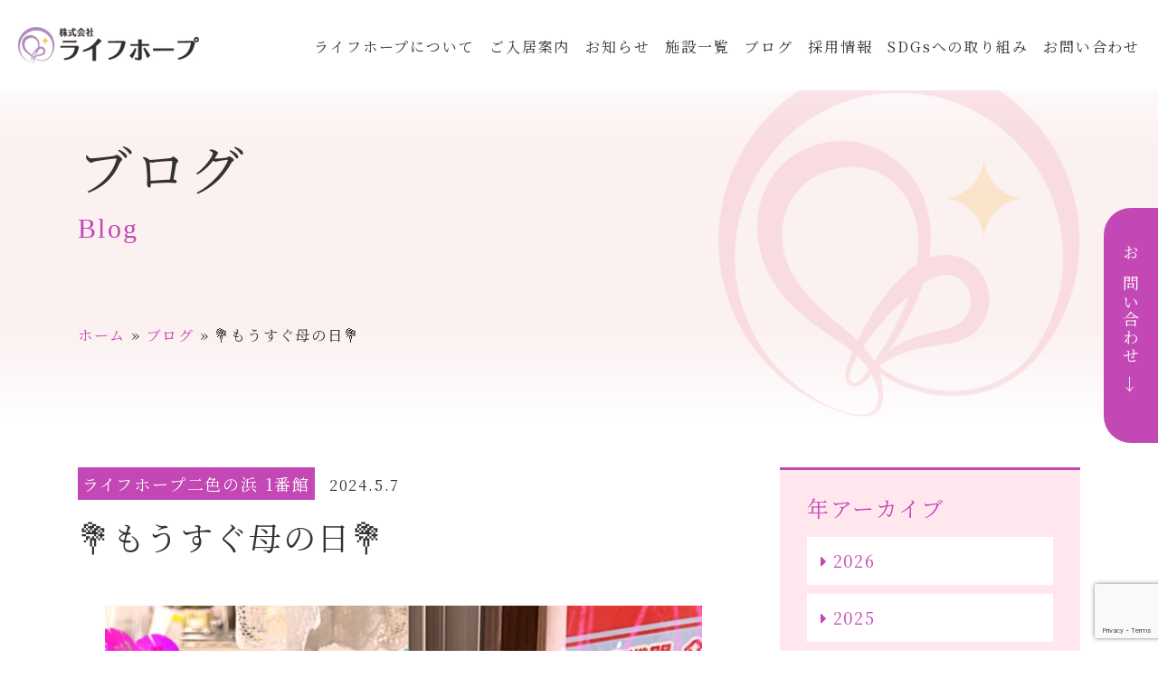

--- FILE ---
content_type: text/html; charset=UTF-8
request_url: https://www.lifehope.jp/blog/3999/
body_size: 10570
content:
<!doctype html>
<html lang="ja" class="no-js">
	<head prefix="og: http://ogp.me/ns# fb: http://ogp.me/ns/fb# article: http://ogp.me/ns/article#">
        <!-- Google tag (gtag.js) -->
        <script async src="https://www.googletagmanager.com/gtag/js?id=G-9K663EY6R0"></script>
        <script>
        window.dataLayer = window.dataLayer || [];
        function gtag(){dataLayer.push(arguments);}
        gtag('js', new Date());

        gtag('config', 'G-9K663EY6R0');
        </script>
		<meta charset="UTF-8">
		<!---->

		<link href="//www.google-analytics.com" rel="dns-prefetch">
        <link href="https://www.lifehope.jp/wp-content/themes/lifehope/img/icons/favicon.ico" rel="shortcut icon">
        <link href="https://www.lifehope.jp/wp-content/themes/lifehope/img/icons/touch.png" rel="apple-touch-icon-precomposed">
        <link href="https://use.fontawesome.com/releases/v5.15.4/css/all.css" rel="stylesheet">
        <link href="https://fonts.googleapis.com/css?family=Noto+Serif+JP:400,700&display=swap&subset=japanese" rel="stylesheet">
		<meta http-equiv="X-UA-Compatible" content="IE=edge,chrome=1">
        <meta property="og:image" content="https://www.lifehope.jp/wp-content/themes/lifehope/img/ogp.jpg">
        <meta name="twitter:image" content="https://www.lifehope.jp/wp-content/themes/lifehope/img/ogp.jpg">
		<meta name="viewport" content="width=device-width, initial-scale=1.0">
		<meta name="description" content="">

		<meta name='robots' content='index, follow, max-image-preview:large, max-snippet:-1, max-video-preview:-1' />

	<!-- This site is optimized with the Yoast SEO plugin v21.7 - https://yoast.com/wordpress/plugins/seo/ -->
	<title>💐もうすぐ母の日💐 - 住宅型有料老人ホーム ライフホープ</title>
	<link rel="canonical" href="https://www.lifehope.jp/blog/3999/" />
	<meta property="og:locale" content="ja_JP" />
	<meta property="og:type" content="article" />
	<meta property="og:title" content="💐もうすぐ母の日💐 - 住宅型有料老人ホーム ライフホープ" />
	<meta property="og:description" content="もうすぐ母の日ですね(^▽^) 玄関には、スタッフさんがお花を飾ってくれました🌺 ご入居者様と一緒にハイチーズ📸(o^―^o)ﾆｺ 現在一緒に働いていただけるスタッフさんを募集しています☺ ご応募お待ちしています！！！(... View Article" />
	<meta property="og:url" content="https://www.lifehope.jp/blog/3999/" />
	<meta property="og:site_name" content="住宅型有料老人ホーム ライフホープ" />
	<meta property="article:modified_time" content="2024-05-07T06:29:28+00:00" />
	<meta property="og:image" content="http://www.lifehope.jp/wp-content/uploads/2024/05/1715062451827.jpg" />
	<meta property="og:image:width" content="1105" />
	<meta property="og:image:height" content="1687" />
	<meta property="og:image:type" content="image/jpeg" />
	<meta name="twitter:card" content="summary_large_image" />
	<meta name="twitter:label1" content="推定読み取り時間" />
	<meta name="twitter:data1" content="2分" />
	<script type="application/ld+json" class="yoast-schema-graph">{"@context":"https://schema.org","@graph":[{"@type":"WebPage","@id":"https://www.lifehope.jp/blog/3999/","url":"https://www.lifehope.jp/blog/3999/","name":"💐もうすぐ母の日💐 - 住宅型有料老人ホーム ライフホープ","isPartOf":{"@id":"https://www.lifehope.jp/#website"},"primaryImageOfPage":{"@id":"https://www.lifehope.jp/blog/3999/#primaryimage"},"image":{"@id":"https://www.lifehope.jp/blog/3999/#primaryimage"},"thumbnailUrl":"https://www.lifehope.jp/wp-content/uploads/2024/05/1715062451827.jpg","datePublished":"2024-05-07T06:27:49+00:00","dateModified":"2024-05-07T06:29:28+00:00","breadcrumb":{"@id":"https://www.lifehope.jp/blog/3999/#breadcrumb"},"inLanguage":"ja","potentialAction":[{"@type":"ReadAction","target":["https://www.lifehope.jp/blog/3999/"]}]},{"@type":"ImageObject","inLanguage":"ja","@id":"https://www.lifehope.jp/blog/3999/#primaryimage","url":"https://www.lifehope.jp/wp-content/uploads/2024/05/1715062451827.jpg","contentUrl":"https://www.lifehope.jp/wp-content/uploads/2024/05/1715062451827.jpg","width":1105,"height":1687,"caption":"{\"eId\":\"425063961542874\",\"CameraPosition\":1}"},{"@type":"BreadcrumbList","@id":"https://www.lifehope.jp/blog/3999/#breadcrumb","itemListElement":[{"@type":"ListItem","position":1,"name":"ホーム","item":"https://www.lifehope.jp/"},{"@type":"ListItem","position":2,"name":"ブログ","item":"https://www.lifehope.jp/blog/"},{"@type":"ListItem","position":3,"name":"💐もうすぐ母の日💐"}]},{"@type":"WebSite","@id":"https://www.lifehope.jp/#website","url":"https://www.lifehope.jp/","name":"住宅型有料老人ホーム ライフホープ","description":"","potentialAction":[{"@type":"SearchAction","target":{"@type":"EntryPoint","urlTemplate":"https://www.lifehope.jp/?s={search_term_string}"},"query-input":"required name=search_term_string"}],"inLanguage":"ja"}]}</script>
	<!-- / Yoast SEO plugin. -->


<link rel='dns-prefetch' href='//www.googletagmanager.com' />
<link rel="alternate" title="oEmbed (JSON)" type="application/json+oembed" href="https://www.lifehope.jp/wp-json/oembed/1.0/embed?url=https%3A%2F%2Fwww.lifehope.jp%2Fblog%2F3999%2F" />
<link rel="alternate" title="oEmbed (XML)" type="text/xml+oembed" href="https://www.lifehope.jp/wp-json/oembed/1.0/embed?url=https%3A%2F%2Fwww.lifehope.jp%2Fblog%2F3999%2F&#038;format=xml" />
<style id='wp-img-auto-sizes-contain-inline-css' type='text/css'>
img:is([sizes=auto i],[sizes^="auto," i]){contain-intrinsic-size:3000px 1500px}
/*# sourceURL=wp-img-auto-sizes-contain-inline-css */
</style>
<style id='wp-emoji-styles-inline-css' type='text/css'>

	img.wp-smiley, img.emoji {
		display: inline !important;
		border: none !important;
		box-shadow: none !important;
		height: 1em !important;
		width: 1em !important;
		margin: 0 0.07em !important;
		vertical-align: -0.1em !important;
		background: none !important;
		padding: 0 !important;
	}
/*# sourceURL=wp-emoji-styles-inline-css */
</style>
<style id='wp-block-library-inline-css' type='text/css'>
:root{--wp-block-synced-color:#7a00df;--wp-block-synced-color--rgb:122,0,223;--wp-bound-block-color:var(--wp-block-synced-color);--wp-editor-canvas-background:#ddd;--wp-admin-theme-color:#007cba;--wp-admin-theme-color--rgb:0,124,186;--wp-admin-theme-color-darker-10:#006ba1;--wp-admin-theme-color-darker-10--rgb:0,107,160.5;--wp-admin-theme-color-darker-20:#005a87;--wp-admin-theme-color-darker-20--rgb:0,90,135;--wp-admin-border-width-focus:2px}@media (min-resolution:192dpi){:root{--wp-admin-border-width-focus:1.5px}}.wp-element-button{cursor:pointer}:root .has-very-light-gray-background-color{background-color:#eee}:root .has-very-dark-gray-background-color{background-color:#313131}:root .has-very-light-gray-color{color:#eee}:root .has-very-dark-gray-color{color:#313131}:root .has-vivid-green-cyan-to-vivid-cyan-blue-gradient-background{background:linear-gradient(135deg,#00d084,#0693e3)}:root .has-purple-crush-gradient-background{background:linear-gradient(135deg,#34e2e4,#4721fb 50%,#ab1dfe)}:root .has-hazy-dawn-gradient-background{background:linear-gradient(135deg,#faaca8,#dad0ec)}:root .has-subdued-olive-gradient-background{background:linear-gradient(135deg,#fafae1,#67a671)}:root .has-atomic-cream-gradient-background{background:linear-gradient(135deg,#fdd79a,#004a59)}:root .has-nightshade-gradient-background{background:linear-gradient(135deg,#330968,#31cdcf)}:root .has-midnight-gradient-background{background:linear-gradient(135deg,#020381,#2874fc)}:root{--wp--preset--font-size--normal:16px;--wp--preset--font-size--huge:42px}.has-regular-font-size{font-size:1em}.has-larger-font-size{font-size:2.625em}.has-normal-font-size{font-size:var(--wp--preset--font-size--normal)}.has-huge-font-size{font-size:var(--wp--preset--font-size--huge)}.has-text-align-center{text-align:center}.has-text-align-left{text-align:left}.has-text-align-right{text-align:right}.has-fit-text{white-space:nowrap!important}#end-resizable-editor-section{display:none}.aligncenter{clear:both}.items-justified-left{justify-content:flex-start}.items-justified-center{justify-content:center}.items-justified-right{justify-content:flex-end}.items-justified-space-between{justify-content:space-between}.screen-reader-text{border:0;clip-path:inset(50%);height:1px;margin:-1px;overflow:hidden;padding:0;position:absolute;width:1px;word-wrap:normal!important}.screen-reader-text:focus{background-color:#ddd;clip-path:none;color:#444;display:block;font-size:1em;height:auto;left:5px;line-height:normal;padding:15px 23px 14px;text-decoration:none;top:5px;width:auto;z-index:100000}html :where(.has-border-color){border-style:solid}html :where([style*=border-top-color]){border-top-style:solid}html :where([style*=border-right-color]){border-right-style:solid}html :where([style*=border-bottom-color]){border-bottom-style:solid}html :where([style*=border-left-color]){border-left-style:solid}html :where([style*=border-width]){border-style:solid}html :where([style*=border-top-width]){border-top-style:solid}html :where([style*=border-right-width]){border-right-style:solid}html :where([style*=border-bottom-width]){border-bottom-style:solid}html :where([style*=border-left-width]){border-left-style:solid}html :where(img[class*=wp-image-]){height:auto;max-width:100%}:where(figure){margin:0 0 1em}html :where(.is-position-sticky){--wp-admin--admin-bar--position-offset:var(--wp-admin--admin-bar--height,0px)}@media screen and (max-width:600px){html :where(.is-position-sticky){--wp-admin--admin-bar--position-offset:0px}}
/*wp_block_styles_on_demand_placeholder:697138fde5d19*/
/*# sourceURL=wp-block-library-inline-css */
</style>
<style id='classic-theme-styles-inline-css' type='text/css'>
/*! This file is auto-generated */
.wp-block-button__link{color:#fff;background-color:#32373c;border-radius:9999px;box-shadow:none;text-decoration:none;padding:calc(.667em + 2px) calc(1.333em + 2px);font-size:1.125em}.wp-block-file__button{background:#32373c;color:#fff;text-decoration:none}
/*# sourceURL=/wp-includes/css/classic-themes.min.css */
</style>
<link rel='stylesheet' id='contact-form-7-css' href='https://www.lifehope.jp/wp-content/plugins/contact-form-7/includes/css/styles.css?ver=5.8.2' media='all' />
<link rel='stylesheet' id='bm-css' href='https://www.lifehope.jp/wp-content/themes/lifehope/style.css?ver=1.0' media='all' />
<link rel='stylesheet' id='wp-block-paragraph-css' href='https://www.lifehope.jp/wp-includes/blocks/paragraph/style.min.css?ver=6.9' media='all' />
<script type="text/javascript" src="https://www.lifehope.jp/wp-includes/js/jquery/jquery.min.js?ver=3.7.1" id="jquery-core-js"></script>
<script type="text/javascript" src="https://www.lifehope.jp/wp-includes/js/jquery/jquery-migrate.min.js?ver=3.4.1" id="jquery-migrate-js"></script>
<script type="text/javascript" src="https://www.lifehope.jp/wp-content/themes/lifehope/js/scripts.js?ver=1.0.0" id="bmscripts-js"></script>
<link rel="https://api.w.org/" href="https://www.lifehope.jp/wp-json/" /><link rel="alternate" title="JSON" type="application/json" href="https://www.lifehope.jp/wp-json/wp/v2/blog/3999" /><meta name="generator" content="Site Kit by Google 1.170.0" />        <meta name="google-site-verification" content="8EXH8otdyRHFePWZuW_8XPbs9yGcEJomcgEJkEYmBe4" />
	</head>
	<body class="wp-singular blog-template-default single single-blog postid-3999 wp-theme-lifehope ">

        <header id="header">

            <!-- logo -->
                        <div class="logo">
            <a href="https://www.lifehope.jp"><img src="https://www.lifehope.jp/wp-content/themes/lifehope/img/common/header-logo.png" alt="株式会社ライフホープ"></a>
            </div>
                        <!-- /logo -->

            <div class="menu-trigger">
            <span></span>
            <span></span>
            <span></span>
            </div>

            <!-- nav -->
            <nav class="nav" role="navigation">
            <ul id="menu-%e3%83%98%e3%83%83%e3%83%80%e3%83%bc%e3%83%a1%e3%83%8b%e3%83%a5%e3%83%bc" class="menu"><li id="menu-item-2499" class="menu-item menu-item-type-post_type menu-item-object-page menu-item-2499"><a href="https://www.lifehope.jp/about/">ライフホープについて</a></li>
<li id="menu-item-2500" class="menu-item menu-item-type-post_type menu-item-object-page menu-item-2500"><a href="https://www.lifehope.jp/guide/">ご入居案内</a></li>
<li id="menu-item-2515" class="menu-item menu-item-type-post_type_archive menu-item-object-news menu-item-2515"><a href="https://www.lifehope.jp/news/">お知らせ</a></li>
<li id="menu-item-2550" class="menu-item menu-item-type-post_type_archive menu-item-object-facility menu-item-has-children menu-item-2550"><a href="https://www.lifehope.jp/facility/">施設一覧</a>
<ul class="sub-menu">
	<li id="menu-item-2551" class="menu-item menu-item-type-post_type menu-item-object-facility menu-item-2551"><a href="https://www.lifehope.jp/facility/kumatori/">ライフホープ熊取</a></li>
	<li id="menu-item-2552" class="menu-item menu-item-type-post_type menu-item-object-facility menu-item-2552"><a href="https://www.lifehope.jp/facility/tsuruhara/">ライフホープ鶴原</a></li>
	<li id="menu-item-2554" class="menu-item menu-item-type-post_type menu-item-object-facility menu-item-2554"><a href="https://www.lifehope.jp/facility/nishikinohama/">ライフホープ二色の浜 1番館</a></li>
	<li id="menu-item-2553" class="menu-item menu-item-type-post_type menu-item-object-facility menu-item-2553"><a href="https://www.lifehope.jp/facility/fukasaka/">ライフホープ深阪</a></li>
	<li id="menu-item-2555" class="menu-item menu-item-type-post_type menu-item-object-facility menu-item-2555"><a href="https://www.lifehope.jp/facility/izumi-hashimoto/">ライフホープ和泉橋本</a></li>
	<li id="menu-item-2556" class="menu-item menu-item-type-post_type menu-item-object-facility menu-item-2556"><a href="https://www.lifehope.jp/facility/fujiidera/">ライフホープ藤井寺</a></li>
	<li id="menu-item-2557" class="menu-item menu-item-type-post_type menu-item-object-facility menu-item-2557"><a href="https://www.lifehope.jp/facility/ibaraki-toyokawa/">ライフホープ茨木豊川</a></li>
	<li id="menu-item-6981" class="menu-item menu-item-type-post_type menu-item-object-facility menu-item-6981"><a href="https://www.lifehope.jp/facility/ibaraki-nibankan/">ライフホープ茨木2番館</a></li>
	<li id="menu-item-6980" class="menu-item menu-item-type-post_type menu-item-object-facility menu-item-6980"><a href="https://www.lifehope.jp/facility/higashisumiyoshi/">ライフホープ東住吉</a></li>
	<li id="menu-item-8429" class="menu-item menu-item-type-post_type menu-item-object-facility menu-item-8429"><a href="https://www.lifehope.jp/facility/higashiosaka/">ライフホープ東大阪</a></li>
	<li id="menu-item-8430" class="menu-item menu-item-type-post_type menu-item-object-facility menu-item-8430"><a href="https://www.lifehope.jp/facility/hamadera/">ライフホープ浜寺</a></li>
	<li id="menu-item-8431" class="menu-item menu-item-type-post_type menu-item-object-facility menu-item-8431"><a href="https://www.lifehope.jp/facility/izumisano-nibankan/">ライフホープ泉佐野2番館</a></li>
	<li id="menu-item-8432" class="menu-item menu-item-type-post_type menu-item-object-facility menu-item-8432"><a href="https://www.lifehope.jp/facility/yao-ichibankan/">ライフホープ八尾1番館</a></li>
	<li id="menu-item-9026" class="menu-item menu-item-type-post_type menu-item-object-facility menu-item-9026"><a href="https://www.lifehope.jp/facility/neyagawa-ichibankan/">ライフホープ寝屋川1番館</a></li>
	<li id="menu-item-9027" class="menu-item menu-item-type-post_type menu-item-object-facility menu-item-9027"><a href="https://www.lifehope.jp/facility/shirokita/">ライフホープ城北</a></li>
	<li id="menu-item-9028" class="menu-item menu-item-type-post_type menu-item-object-facility menu-item-9028"><a href="https://www.lifehope.jp/facility/neyagawa-nibankan/">ライフホープ寝屋川2番館</a></li>
</ul>
</li>
<li id="menu-item-2516" class="menu-item menu-item-type-post_type_archive menu-item-object-blog menu-item-2516"><a href="https://www.lifehope.jp/blog/">ブログ</a></li>
<li id="menu-item-2502" class="menu-item menu-item-type-post_type menu-item-object-page menu-item-has-children menu-item-2502"><a href="https://www.lifehope.jp/recruit/">採用情報</a>
<ul class="sub-menu">
	<li id="menu-item-4520" class="menu-item menu-item-type-post_type menu-item-object-page menu-item-4520"><a href="https://www.lifehope.jp/recruit/values/">大切にしている価値観</a></li>
	<li id="menu-item-4519" class="menu-item menu-item-type-post_type menu-item-object-page menu-item-4519"><a href="https://www.lifehope.jp/recruit/mission/">私たちの使命</a></li>
	<li id="menu-item-2503" class="menu-item menu-item-type-post_type menu-item-object-page menu-item-2503"><a href="https://www.lifehope.jp/recruit/works/">仕事内容</a></li>
	<li id="menu-item-2506" class="menu-item menu-item-type-post_type menu-item-object-page menu-item-2506"><a href="https://www.lifehope.jp/recruit/interview/">社員インタビュー</a></li>
	<li id="menu-item-2504" class="menu-item menu-item-type-post_type menu-item-object-page menu-item-2504"><a href="https://www.lifehope.jp/recruit/welfare/">福利厚生／研修制度</a></li>
	<li id="menu-item-2672" class="menu-item menu-item-type-post_type_archive menu-item-object-job-description menu-item-2672"><a href="https://www.lifehope.jp/recruit/job-description/">募集要項</a></li>
</ul>
</li>
<li id="menu-item-2509" class="menu-item menu-item-type-post_type menu-item-object-page menu-item-2509"><a href="https://www.lifehope.jp/sdgs/">SDGsへの取り組み</a></li>
<li id="menu-item-2510" class="menu-item menu-item-type-post_type menu-item-object-page menu-item-2510"><a href="https://www.lifehope.jp/contact/">お問い合わせ</a></li>
</ul>                <!--<ul>
                    <li><a href="https://www.lifehope.jp/about/">ライフホープについて</a></li>
                    <li><a href="https://www.lifehope.jp/flow/">ご入居までの流れ</a></li>
                    <li><a href="https://www.lifehope.jp/news/">お知らせ</a></li>
                    <li class="has-child"><a href="https://www.lifehope.jp/facility/">施設一覧</a>
                        <ul class="child">
                            <li><a href="https://www.lifehope.jp/facility/kumatori/">ライフホープ熊取</a></li>
                            <li><a href="https://www.lifehope.jp/facility/tsuruhara/">ライフホープ鶴原</a></li>
                            <li><a href="https://www.lifehope.jp/facility/nishikinohama/">ライフホープ二色の浜 1番館</a></li>
                            <li><a href="https://www.lifehope.jp/facility/fukasaka/">ライフホープ深阪</a></li>
                            <li><a href="https://www.lifehope.jp/facility/fujiidera/">ライフホープ藤井寺</a></li>
                        </ul>
                    </li>
                    <li><a href="https://www.lifehope.jp/blog/">ブログ</a></li>
                    <li class="has-child"><a href="https://www.lifehope.jp/recruit/">採用情報</a>
                        <ul class="child">
                            <li><a href="https://www.lifehope.jp/recruit/work/">仕事内容・特色</a></li>
                            <li><a href="https://www.lifehope.jp/recruit/benefits/">福利厚生</a></li>
                            <li><a href="https://www.lifehope.jp/recruit/training/">研修制度</a></li>
                            <li><a href="https://www.lifehope.jp/recruit/interview/">スタッフインタビュー</a></li>
                            <li><a href="https://www.lifehope.jp/recruit/numbers/">数字で見るライフホープ</a></li>
                        </ul>
                    </li>
                    <li><a href="https://www.lifehope.jp/sdgs/">SDGsへの取り組み</a></li>
                    <li><a href="https://www.lifehope.jp/contact/">お問い合わせ</a></li>
                </ul>-->
            </nav>
            <!-- /nav -->

        </header>
        <!-- /header -->

	<main role="main">
    <div id="mv-second">
			<div class="cnt-02">
				<div class="mv-ttl">ブログ<span class="en">Blog</span></div>
				<div class="breadcrumb">
				<div class="cnt-02"><span><span><a href="https://www.lifehope.jp/">ホーム</a></span> » <span><a href="https://www.lifehope.jp/blog/">ブログ</a></span> » <span class="breadcrumb_last" aria-current="page">💐もうすぐ母の日💐</span></span></div>				</div>
				<!-- /.breadcrumb -->
			</div>
		</div>
		<!-- /#mv-second -->

		<!-- section -->
		<section class="sec pb0">

            <div class="cnt">
                <div class="two-column">
                    <div class="main-area">
	
		<!-- article -->
		<article id="post-3999" class="post-3999 blog type-blog status-publish has-post-thumbnail hentry blog-cat-nishikinohama">

			<!-- post details -->
            <div class="post-detail">
                <div class="cat-ico">ライフホープ二色の浜 1番館</div>                <div class="date">2024.5.7</div>
            </div>
			<!-- /post details -->

			<!-- post title -->
			<h1 class="article-ttl">💐もうすぐ母の日💐</h1>
			<!-- /post title -->

            <!-- post thumbnail -->
							<figure class="thumb-single"><img src="https://www.lifehope.jp/wp-content/uploads/2024/05/1715062451827.jpg" class="attachment-post-thumbnail size-post-thumbnail wp-post-image" alt="" decoding="async" fetchpriority="high" srcset="https://www.lifehope.jp/wp-content/uploads/2024/05/1715062451827.jpg 1105w, https://www.lifehope.jp/wp-content/uploads/2024/05/1715062451827-250x382.jpg 250w, https://www.lifehope.jp/wp-content/uploads/2024/05/1715062451827-700x1069.jpg 700w, https://www.lifehope.jp/wp-content/uploads/2024/05/1715062451827-768x1173.jpg 768w, https://www.lifehope.jp/wp-content/uploads/2024/05/1715062451827-1006x1536.jpg 1006w, https://www.lifehope.jp/wp-content/uploads/2024/05/1715062451827-120x183.jpg 120w" sizes="(max-width: 1105px) 100vw, 1105px" /></figure>
						<!-- /post thumbnail -->
            <div class="cont-area">
			
<p>もうすぐ母の日ですね(^▽^)</p>



<p>玄関には、スタッフさんがお花を飾ってくれました🌺</p>



<p>ご入居者様と一緒にハイチーズ📸(o^―^o)ﾆｺ</p>



<div class="wp-block-columns is-layout-flex wp-container-core-columns-is-layout-9d6595d7 wp-block-columns-is-layout-flex">
<div class="wp-block-column is-layout-flow wp-block-column-is-layout-flow">
<figure class="wp-block-image size-large"><img decoding="async" width="700" height="700" src="http://www.lifehope.jp/wp-content/uploads/2024/05/IMG_20240430_103104-700x700.jpg" alt="" class="wp-image-4001" srcset="https://www.lifehope.jp/wp-content/uploads/2024/05/IMG_20240430_103104-700x700.jpg 700w, https://www.lifehope.jp/wp-content/uploads/2024/05/IMG_20240430_103104-250x250.jpg 250w, https://www.lifehope.jp/wp-content/uploads/2024/05/IMG_20240430_103104-150x150.jpg 150w, https://www.lifehope.jp/wp-content/uploads/2024/05/IMG_20240430_103104-768x768.jpg 768w, https://www.lifehope.jp/wp-content/uploads/2024/05/IMG_20240430_103104-1536x1536.jpg 1536w, https://www.lifehope.jp/wp-content/uploads/2024/05/IMG_20240430_103104-120x120.jpg 120w, https://www.lifehope.jp/wp-content/uploads/2024/05/IMG_20240430_103104-rotated.jpg 1936w" sizes="(max-width: 700px) 100vw, 700px" /></figure>
</div>



<div class="wp-block-column is-layout-flow wp-block-column-is-layout-flow">
<figure class="wp-block-image size-large"><img decoding="async" width="700" height="700" src="http://www.lifehope.jp/wp-content/uploads/2024/05/IMG_20240430_102909-700x700.jpg" alt="" class="wp-image-4002" srcset="https://www.lifehope.jp/wp-content/uploads/2024/05/IMG_20240430_102909-700x700.jpg 700w, https://www.lifehope.jp/wp-content/uploads/2024/05/IMG_20240430_102909-250x250.jpg 250w, https://www.lifehope.jp/wp-content/uploads/2024/05/IMG_20240430_102909-150x150.jpg 150w, https://www.lifehope.jp/wp-content/uploads/2024/05/IMG_20240430_102909-768x768.jpg 768w, https://www.lifehope.jp/wp-content/uploads/2024/05/IMG_20240430_102909-1536x1536.jpg 1536w, https://www.lifehope.jp/wp-content/uploads/2024/05/IMG_20240430_102909-120x120.jpg 120w, https://www.lifehope.jp/wp-content/uploads/2024/05/IMG_20240430_102909.jpg 1936w" sizes="(max-width: 700px) 100vw, 700px" /></figure>
</div>



<div class="wp-block-column is-layout-flow wp-block-column-is-layout-flow">
<figure class="wp-block-image size-large"><img loading="lazy" decoding="async" width="700" height="700" src="http://www.lifehope.jp/wp-content/uploads/2024/05/IMG_20240505_160409-700x700.jpg" alt="" class="wp-image-4003" srcset="https://www.lifehope.jp/wp-content/uploads/2024/05/IMG_20240505_160409-700x700.jpg 700w, https://www.lifehope.jp/wp-content/uploads/2024/05/IMG_20240505_160409-250x250.jpg 250w, https://www.lifehope.jp/wp-content/uploads/2024/05/IMG_20240505_160409-150x150.jpg 150w, https://www.lifehope.jp/wp-content/uploads/2024/05/IMG_20240505_160409-768x768.jpg 768w, https://www.lifehope.jp/wp-content/uploads/2024/05/IMG_20240505_160409-1536x1536.jpg 1536w, https://www.lifehope.jp/wp-content/uploads/2024/05/IMG_20240505_160409-120x120.jpg 120w, https://www.lifehope.jp/wp-content/uploads/2024/05/IMG_20240505_160409.jpg 1936w" sizes="auto, (max-width: 700px) 100vw, 700px" /></figure>
</div>
</div>



<p>現在一緒に働いていただけるスタッフさんを募集しています☺</p>



<p>ご応募お待ちしています！！！(^_-)-☆</p>
            <div class="btn-pink fadeUpTrigger fadeUp"><a href="https://www.lifehope.jp/blog/">一覧に戻る&nbsp;&nbsp;→</a></div>
            </div>

		</article>
		<!-- /article -->

	
	               </div>
               <!-- /main-area -->

                <div class="side-area">
                    <div class="side-list">
  <h2 class="heading-pink-small">年アーカイブ</h2>
          	<li><a href='https://www.lifehope.jp/date/2026/?post_type=blog'>2026</a></li>
	<li><a href='https://www.lifehope.jp/date/2025/?post_type=blog'>2025</a></li>
	<li><a href='https://www.lifehope.jp/date/2024/?post_type=blog'>2024</a></li>
	<li><a href='https://www.lifehope.jp/date/2023/?post_type=blog'>2023</a></li>
</div>

  <div class="side-list">
  <h2 class="heading-pink-small">カテゴリ</h2>
    <ul>
          	<li class="cat-item cat-item-78"><a href="https://www.lifehope.jp/blog-cat/uncategorized/">その他</a>
</li>
	<li class="cat-item cat-item-76"><a href="https://www.lifehope.jp/blog-cat/nishikinohama/">ライフホープ二色の浜 1番館</a>
</li>
	<li class="cat-item cat-item-100"><a href="https://www.lifehope.jp/blog-cat/yao1bankan/">ライフホープ八尾1番館</a>
</li>
	<li class="cat-item cat-item-94"><a href="https://www.lifehope.jp/blog-cat/%e3%83%a9%e3%82%a4%e3%83%95%e3%83%9b%e3%83%bc%e3%83%97%e5%92%8c%e6%b3%89/">ライフホープ和泉</a>
</li>
	<li class="cat-item cat-item-75"><a href="https://www.lifehope.jp/blog-cat/izumihashimoto/">ライフホープ和泉橋本</a>
</li>
	<li class="cat-item cat-item-99"><a href="https://www.lifehope.jp/blog-cat/izumisano2bankan/">ライフホープ泉佐野2番館</a>
</li>
	<li class="cat-item cat-item-74"><a href="https://www.lifehope.jp/blog-cat/fukasaka/">ライフホープ深阪</a>
</li>
	<li class="cat-item cat-item-73"><a href="https://www.lifehope.jp/blog-cat/kumatori/">ライフホープ熊取</a>
</li>
	<li class="cat-item cat-item-77"><a href="https://www.lifehope.jp/blog-cat/ibarakitoyokawa/">ライフホープ茨木豊川</a>
</li>
	<li class="cat-item cat-item-72"><a href="https://www.lifehope.jp/blog-cat/fujiidera/">ライフホープ藤井寺</a>
</li>
	<li class="cat-item cat-item-71"><a href="https://www.lifehope.jp/blog-cat/tsuruhara/">ライフホープ鶴原</a>
</li>
    </ul>

  </div>
                </div>

                </div>
                <!-- /two-column -->

            </div>
            <!-- /cnt -->

		</section>
		<!-- /section -->

	</main>

        <a id="fixed-btn" href="https://www.lifehope.jp/contact/">お問い合わせ&nbsp;&nbsp;→</a>

        <!-- footer -->
        <footer id="footer">
            <div class="cnt">
                <div class="foot-logo fadeUpTrigger"><a href="https://www.lifehope.jp"><img src="https://www.lifehope.jp/wp-content/themes/lifehope/img/common/footer-logo.png" alt="株式会社ライフホープ"></a></div>
                <div class="foot-top">
                    <div class="foot-btn fadeUpTrigger"><a href="https://www.lifehope.jp/request/">資料請求&nbsp;&nbsp;→</a></div>
                    <div class="foot-btn fadeUpTrigger"><a href="https://www.lifehope.jp/tour/">見学予約&nbsp;&nbsp;→</a></div>
                    <div class="foot-btn cont-btn fadeUpTrigger"><a href="https://www.lifehope.jp/contact/">お問い合わせ&nbsp;&nbsp;→</a></div>
                </div>
<div class="foot-mdl containerbox">
	<div class="note-link fadeUpTrigger footeritem03">
	<a href="https://note.com/kibou_enichi" target="_blank" class="flex-box">
		<div class="text-box">
			<p class="nt-ttl">社長の想い</p>
			<p>弊社代表の気持ちが綴られています。</p>
		</div>
		<figure class="nt-img"><img src="https://www.lifehope.jp/wp-content/themes/lifehope/img/common/bnr-nt.jpg" alt="私の伝えたい思いは…"></figure>
	</a>
	</div>
	<a href="https://group.kibou-pharmacy.com/" target="_blank" class="footeritem03"><img src="https://www.lifehope.jp/wp-content/themes/lifehope/img/common/bnr-kibougroup.png" alt="きぼうグループ"></a>
	<a href="https://www.lifehope.jp/wp-content/themes/lifehope/img/about/value202406.pdf" target="_blank" class="footeritem03"><span class="footer_iconpdf">知的資産経営報告書</span></a>
</div>
                <div class="foot-btm">
                    <div class="left-area fadeUpTrigger">
                        <p>株式会社ライフホープ<br>〒593-8327<br><span class="xs-none">&nbsp;</span><br class="xs-only">大阪府堺市西区鳳中町9-5-17<br>TEL：072-275-6912<span class="xs-none">&nbsp;&nbsp;</span><br class="xs-only">FAX：072-275-6922</p>
<div class="sns-list">
<div class="insta-btn"><a href="https://www.instagram.com/lifehope_official/?r=nametag" target="_blank"><i class="insta-ico"><img src="https://www.lifehope.jp/wp-content/themes/lifehope/img/common/ico-ig.png" alt="Instagram"></i></a></div>
<div class="tiktok-btn"><a href="https://www.tiktok.com/@gyarukaigo_lifehope?_t=8iKW5gxRYNW&_r=1" target="_blank"><i class="tiktok-ico"><img src="https://www.lifehope.jp/wp-content/themes/lifehope/img/common/ico-tt.png" alt="TikTok"></i></a></div>
<div class="line-btn"><a href="https://lin.ee/uZvR2Gk" target="_blank"><i class="line-ico"><img src="https://www.lifehope.jp/wp-content/themes/lifehope/img/common/ico-line.png" alt="LINE"></i></a></div>
</div>
                    </div>
                    <div class="foot-nav fadeUpTrigger">
                        <ul>
                            <li><a href="https://www.lifehope.jp/about/">ライフホープについて</a></li>
							<li><a href="https://www.lifehope.jp/wp-content/themes/lifehope/img/about/value202406.pdf" target="_blank">知的資産経営報告書</a></li>
                            <li><a href="https://www.lifehope.jp/guide/">ご入居案内</a></li>
                            <li><a href="https://www.lifehope.jp/news/">お知らせ</a></li>
                            <!--<li><a href="https://www.lifehope.jp/faq/">よくあるご質問</a></li>-->
                            <li><a href="https://www.lifehope.jp/facility/">施設一覧</a></li>
                        </ul>
                        <ul>
                            <li><a href="https://www.lifehope.jp/blog/">ブログ</a></li>
                            <li><a href="https://www.lifehope.jp/recruit/">採用情報</a></li>
                            <li><a href="https://www.lifehope.jp/sdgs/">SDGsへの取り組み</a></li>
                            <li><a href="https://www.lifehope.jp/owner/">オーナー様募集</a></li>
                            <li><a href="https://www.lifehope.jp/contact/">お問い合わせ</a></li>
                        </ul>
                    </div>
                </div>
            </div>
            <p class="copyright">&copy; 2026 住宅型有料老人ホーム ライフホープ.</p>
        </footer>
        <!-- /footer -->
        <script src="https://ajax.googleapis.com/ajax/libs/jquery/3.4.1/jquery.min.js"></script>
		<script type="speculationrules">
{"prefetch":[{"source":"document","where":{"and":[{"href_matches":"/*"},{"not":{"href_matches":["/wp-*.php","/wp-admin/*","/wp-content/uploads/*","/wp-content/*","/wp-content/plugins/*","/wp-content/themes/lifehope/*","/*\\?(.+)"]}},{"not":{"selector_matches":"a[rel~=\"nofollow\"]"}},{"not":{"selector_matches":".no-prefetch, .no-prefetch a"}}]},"eagerness":"conservative"}]}
</script>
<script type="text/javascript" src="https://www.lifehope.jp/wp-content/plugins/contact-form-7/includes/swv/js/index.js?ver=5.8.2" id="swv-js"></script>
<script type="text/javascript" id="contact-form-7-js-extra">
/* <![CDATA[ */
var wpcf7 = {"api":{"root":"https://www.lifehope.jp/wp-json/","namespace":"contact-form-7/v1"}};
//# sourceURL=contact-form-7-js-extra
/* ]]> */
</script>
<script type="text/javascript" src="https://www.lifehope.jp/wp-content/plugins/contact-form-7/includes/js/index.js?ver=5.8.2" id="contact-form-7-js"></script>
<script type="text/javascript" src="https://www.google.com/recaptcha/api.js?render=6LdphtonAAAAAMkgsxNbYeE8p1M5SgBFFPFoYb9Z&amp;ver=3.0" id="google-recaptcha-js"></script>
<script type="text/javascript" src="https://www.lifehope.jp/wp-includes/js/dist/vendor/wp-polyfill.min.js?ver=3.15.0" id="wp-polyfill-js"></script>
<script type="text/javascript" id="wpcf7-recaptcha-js-extra">
/* <![CDATA[ */
var wpcf7_recaptcha = {"sitekey":"6LdphtonAAAAAMkgsxNbYeE8p1M5SgBFFPFoYb9Z","actions":{"homepage":"homepage","contactform":"contactform"}};
//# sourceURL=wpcf7-recaptcha-js-extra
/* ]]> */
</script>
<script type="text/javascript" src="https://www.lifehope.jp/wp-content/plugins/contact-form-7/modules/recaptcha/index.js?ver=5.8.2" id="wpcf7-recaptcha-js"></script>
<script id="wp-emoji-settings" type="application/json">
{"baseUrl":"https://s.w.org/images/core/emoji/17.0.2/72x72/","ext":".png","svgUrl":"https://s.w.org/images/core/emoji/17.0.2/svg/","svgExt":".svg","source":{"concatemoji":"https://www.lifehope.jp/wp-includes/js/wp-emoji-release.min.js?ver=6.9"}}
</script>
<script type="module">
/* <![CDATA[ */
/*! This file is auto-generated */
const a=JSON.parse(document.getElementById("wp-emoji-settings").textContent),o=(window._wpemojiSettings=a,"wpEmojiSettingsSupports"),s=["flag","emoji"];function i(e){try{var t={supportTests:e,timestamp:(new Date).valueOf()};sessionStorage.setItem(o,JSON.stringify(t))}catch(e){}}function c(e,t,n){e.clearRect(0,0,e.canvas.width,e.canvas.height),e.fillText(t,0,0);t=new Uint32Array(e.getImageData(0,0,e.canvas.width,e.canvas.height).data);e.clearRect(0,0,e.canvas.width,e.canvas.height),e.fillText(n,0,0);const a=new Uint32Array(e.getImageData(0,0,e.canvas.width,e.canvas.height).data);return t.every((e,t)=>e===a[t])}function p(e,t){e.clearRect(0,0,e.canvas.width,e.canvas.height),e.fillText(t,0,0);var n=e.getImageData(16,16,1,1);for(let e=0;e<n.data.length;e++)if(0!==n.data[e])return!1;return!0}function u(e,t,n,a){switch(t){case"flag":return n(e,"\ud83c\udff3\ufe0f\u200d\u26a7\ufe0f","\ud83c\udff3\ufe0f\u200b\u26a7\ufe0f")?!1:!n(e,"\ud83c\udde8\ud83c\uddf6","\ud83c\udde8\u200b\ud83c\uddf6")&&!n(e,"\ud83c\udff4\udb40\udc67\udb40\udc62\udb40\udc65\udb40\udc6e\udb40\udc67\udb40\udc7f","\ud83c\udff4\u200b\udb40\udc67\u200b\udb40\udc62\u200b\udb40\udc65\u200b\udb40\udc6e\u200b\udb40\udc67\u200b\udb40\udc7f");case"emoji":return!a(e,"\ud83e\u1fac8")}return!1}function f(e,t,n,a){let r;const o=(r="undefined"!=typeof WorkerGlobalScope&&self instanceof WorkerGlobalScope?new OffscreenCanvas(300,150):document.createElement("canvas")).getContext("2d",{willReadFrequently:!0}),s=(o.textBaseline="top",o.font="600 32px Arial",{});return e.forEach(e=>{s[e]=t(o,e,n,a)}),s}function r(e){var t=document.createElement("script");t.src=e,t.defer=!0,document.head.appendChild(t)}a.supports={everything:!0,everythingExceptFlag:!0},new Promise(t=>{let n=function(){try{var e=JSON.parse(sessionStorage.getItem(o));if("object"==typeof e&&"number"==typeof e.timestamp&&(new Date).valueOf()<e.timestamp+604800&&"object"==typeof e.supportTests)return e.supportTests}catch(e){}return null}();if(!n){if("undefined"!=typeof Worker&&"undefined"!=typeof OffscreenCanvas&&"undefined"!=typeof URL&&URL.createObjectURL&&"undefined"!=typeof Blob)try{var e="postMessage("+f.toString()+"("+[JSON.stringify(s),u.toString(),c.toString(),p.toString()].join(",")+"));",a=new Blob([e],{type:"text/javascript"});const r=new Worker(URL.createObjectURL(a),{name:"wpTestEmojiSupports"});return void(r.onmessage=e=>{i(n=e.data),r.terminate(),t(n)})}catch(e){}i(n=f(s,u,c,p))}t(n)}).then(e=>{for(const n in e)a.supports[n]=e[n],a.supports.everything=a.supports.everything&&a.supports[n],"flag"!==n&&(a.supports.everythingExceptFlag=a.supports.everythingExceptFlag&&a.supports[n]);var t;a.supports.everythingExceptFlag=a.supports.everythingExceptFlag&&!a.supports.flag,a.supports.everything||((t=a.source||{}).concatemoji?r(t.concatemoji):t.wpemoji&&t.twemoji&&(r(t.twemoji),r(t.wpemoji)))});
//# sourceURL=https://www.lifehope.jp/wp-includes/js/wp-emoji-loader.min.js
/* ]]> */
</script>

	</body>
</html>

<style>
.template{
	background:#333;
	color: #fff;
	font-family:sans-serif;
	font-size: 14px;
	padding: 0.5em;
	position: fixed;
	left:0;
	bottom: -40px;
	width: 100%;
	z-index:100;
}
</style>

--- FILE ---
content_type: text/html; charset=utf-8
request_url: https://www.google.com/recaptcha/api2/anchor?ar=1&k=6LdphtonAAAAAMkgsxNbYeE8p1M5SgBFFPFoYb9Z&co=aHR0cHM6Ly93d3cubGlmZWhvcGUuanA6NDQz&hl=en&v=PoyoqOPhxBO7pBk68S4YbpHZ&size=invisible&anchor-ms=20000&execute-ms=30000&cb=aoopqvwnhr1e
body_size: 48823
content:
<!DOCTYPE HTML><html dir="ltr" lang="en"><head><meta http-equiv="Content-Type" content="text/html; charset=UTF-8">
<meta http-equiv="X-UA-Compatible" content="IE=edge">
<title>reCAPTCHA</title>
<style type="text/css">
/* cyrillic-ext */
@font-face {
  font-family: 'Roboto';
  font-style: normal;
  font-weight: 400;
  font-stretch: 100%;
  src: url(//fonts.gstatic.com/s/roboto/v48/KFO7CnqEu92Fr1ME7kSn66aGLdTylUAMa3GUBHMdazTgWw.woff2) format('woff2');
  unicode-range: U+0460-052F, U+1C80-1C8A, U+20B4, U+2DE0-2DFF, U+A640-A69F, U+FE2E-FE2F;
}
/* cyrillic */
@font-face {
  font-family: 'Roboto';
  font-style: normal;
  font-weight: 400;
  font-stretch: 100%;
  src: url(//fonts.gstatic.com/s/roboto/v48/KFO7CnqEu92Fr1ME7kSn66aGLdTylUAMa3iUBHMdazTgWw.woff2) format('woff2');
  unicode-range: U+0301, U+0400-045F, U+0490-0491, U+04B0-04B1, U+2116;
}
/* greek-ext */
@font-face {
  font-family: 'Roboto';
  font-style: normal;
  font-weight: 400;
  font-stretch: 100%;
  src: url(//fonts.gstatic.com/s/roboto/v48/KFO7CnqEu92Fr1ME7kSn66aGLdTylUAMa3CUBHMdazTgWw.woff2) format('woff2');
  unicode-range: U+1F00-1FFF;
}
/* greek */
@font-face {
  font-family: 'Roboto';
  font-style: normal;
  font-weight: 400;
  font-stretch: 100%;
  src: url(//fonts.gstatic.com/s/roboto/v48/KFO7CnqEu92Fr1ME7kSn66aGLdTylUAMa3-UBHMdazTgWw.woff2) format('woff2');
  unicode-range: U+0370-0377, U+037A-037F, U+0384-038A, U+038C, U+038E-03A1, U+03A3-03FF;
}
/* math */
@font-face {
  font-family: 'Roboto';
  font-style: normal;
  font-weight: 400;
  font-stretch: 100%;
  src: url(//fonts.gstatic.com/s/roboto/v48/KFO7CnqEu92Fr1ME7kSn66aGLdTylUAMawCUBHMdazTgWw.woff2) format('woff2');
  unicode-range: U+0302-0303, U+0305, U+0307-0308, U+0310, U+0312, U+0315, U+031A, U+0326-0327, U+032C, U+032F-0330, U+0332-0333, U+0338, U+033A, U+0346, U+034D, U+0391-03A1, U+03A3-03A9, U+03B1-03C9, U+03D1, U+03D5-03D6, U+03F0-03F1, U+03F4-03F5, U+2016-2017, U+2034-2038, U+203C, U+2040, U+2043, U+2047, U+2050, U+2057, U+205F, U+2070-2071, U+2074-208E, U+2090-209C, U+20D0-20DC, U+20E1, U+20E5-20EF, U+2100-2112, U+2114-2115, U+2117-2121, U+2123-214F, U+2190, U+2192, U+2194-21AE, U+21B0-21E5, U+21F1-21F2, U+21F4-2211, U+2213-2214, U+2216-22FF, U+2308-230B, U+2310, U+2319, U+231C-2321, U+2336-237A, U+237C, U+2395, U+239B-23B7, U+23D0, U+23DC-23E1, U+2474-2475, U+25AF, U+25B3, U+25B7, U+25BD, U+25C1, U+25CA, U+25CC, U+25FB, U+266D-266F, U+27C0-27FF, U+2900-2AFF, U+2B0E-2B11, U+2B30-2B4C, U+2BFE, U+3030, U+FF5B, U+FF5D, U+1D400-1D7FF, U+1EE00-1EEFF;
}
/* symbols */
@font-face {
  font-family: 'Roboto';
  font-style: normal;
  font-weight: 400;
  font-stretch: 100%;
  src: url(//fonts.gstatic.com/s/roboto/v48/KFO7CnqEu92Fr1ME7kSn66aGLdTylUAMaxKUBHMdazTgWw.woff2) format('woff2');
  unicode-range: U+0001-000C, U+000E-001F, U+007F-009F, U+20DD-20E0, U+20E2-20E4, U+2150-218F, U+2190, U+2192, U+2194-2199, U+21AF, U+21E6-21F0, U+21F3, U+2218-2219, U+2299, U+22C4-22C6, U+2300-243F, U+2440-244A, U+2460-24FF, U+25A0-27BF, U+2800-28FF, U+2921-2922, U+2981, U+29BF, U+29EB, U+2B00-2BFF, U+4DC0-4DFF, U+FFF9-FFFB, U+10140-1018E, U+10190-1019C, U+101A0, U+101D0-101FD, U+102E0-102FB, U+10E60-10E7E, U+1D2C0-1D2D3, U+1D2E0-1D37F, U+1F000-1F0FF, U+1F100-1F1AD, U+1F1E6-1F1FF, U+1F30D-1F30F, U+1F315, U+1F31C, U+1F31E, U+1F320-1F32C, U+1F336, U+1F378, U+1F37D, U+1F382, U+1F393-1F39F, U+1F3A7-1F3A8, U+1F3AC-1F3AF, U+1F3C2, U+1F3C4-1F3C6, U+1F3CA-1F3CE, U+1F3D4-1F3E0, U+1F3ED, U+1F3F1-1F3F3, U+1F3F5-1F3F7, U+1F408, U+1F415, U+1F41F, U+1F426, U+1F43F, U+1F441-1F442, U+1F444, U+1F446-1F449, U+1F44C-1F44E, U+1F453, U+1F46A, U+1F47D, U+1F4A3, U+1F4B0, U+1F4B3, U+1F4B9, U+1F4BB, U+1F4BF, U+1F4C8-1F4CB, U+1F4D6, U+1F4DA, U+1F4DF, U+1F4E3-1F4E6, U+1F4EA-1F4ED, U+1F4F7, U+1F4F9-1F4FB, U+1F4FD-1F4FE, U+1F503, U+1F507-1F50B, U+1F50D, U+1F512-1F513, U+1F53E-1F54A, U+1F54F-1F5FA, U+1F610, U+1F650-1F67F, U+1F687, U+1F68D, U+1F691, U+1F694, U+1F698, U+1F6AD, U+1F6B2, U+1F6B9-1F6BA, U+1F6BC, U+1F6C6-1F6CF, U+1F6D3-1F6D7, U+1F6E0-1F6EA, U+1F6F0-1F6F3, U+1F6F7-1F6FC, U+1F700-1F7FF, U+1F800-1F80B, U+1F810-1F847, U+1F850-1F859, U+1F860-1F887, U+1F890-1F8AD, U+1F8B0-1F8BB, U+1F8C0-1F8C1, U+1F900-1F90B, U+1F93B, U+1F946, U+1F984, U+1F996, U+1F9E9, U+1FA00-1FA6F, U+1FA70-1FA7C, U+1FA80-1FA89, U+1FA8F-1FAC6, U+1FACE-1FADC, U+1FADF-1FAE9, U+1FAF0-1FAF8, U+1FB00-1FBFF;
}
/* vietnamese */
@font-face {
  font-family: 'Roboto';
  font-style: normal;
  font-weight: 400;
  font-stretch: 100%;
  src: url(//fonts.gstatic.com/s/roboto/v48/KFO7CnqEu92Fr1ME7kSn66aGLdTylUAMa3OUBHMdazTgWw.woff2) format('woff2');
  unicode-range: U+0102-0103, U+0110-0111, U+0128-0129, U+0168-0169, U+01A0-01A1, U+01AF-01B0, U+0300-0301, U+0303-0304, U+0308-0309, U+0323, U+0329, U+1EA0-1EF9, U+20AB;
}
/* latin-ext */
@font-face {
  font-family: 'Roboto';
  font-style: normal;
  font-weight: 400;
  font-stretch: 100%;
  src: url(//fonts.gstatic.com/s/roboto/v48/KFO7CnqEu92Fr1ME7kSn66aGLdTylUAMa3KUBHMdazTgWw.woff2) format('woff2');
  unicode-range: U+0100-02BA, U+02BD-02C5, U+02C7-02CC, U+02CE-02D7, U+02DD-02FF, U+0304, U+0308, U+0329, U+1D00-1DBF, U+1E00-1E9F, U+1EF2-1EFF, U+2020, U+20A0-20AB, U+20AD-20C0, U+2113, U+2C60-2C7F, U+A720-A7FF;
}
/* latin */
@font-face {
  font-family: 'Roboto';
  font-style: normal;
  font-weight: 400;
  font-stretch: 100%;
  src: url(//fonts.gstatic.com/s/roboto/v48/KFO7CnqEu92Fr1ME7kSn66aGLdTylUAMa3yUBHMdazQ.woff2) format('woff2');
  unicode-range: U+0000-00FF, U+0131, U+0152-0153, U+02BB-02BC, U+02C6, U+02DA, U+02DC, U+0304, U+0308, U+0329, U+2000-206F, U+20AC, U+2122, U+2191, U+2193, U+2212, U+2215, U+FEFF, U+FFFD;
}
/* cyrillic-ext */
@font-face {
  font-family: 'Roboto';
  font-style: normal;
  font-weight: 500;
  font-stretch: 100%;
  src: url(//fonts.gstatic.com/s/roboto/v48/KFO7CnqEu92Fr1ME7kSn66aGLdTylUAMa3GUBHMdazTgWw.woff2) format('woff2');
  unicode-range: U+0460-052F, U+1C80-1C8A, U+20B4, U+2DE0-2DFF, U+A640-A69F, U+FE2E-FE2F;
}
/* cyrillic */
@font-face {
  font-family: 'Roboto';
  font-style: normal;
  font-weight: 500;
  font-stretch: 100%;
  src: url(//fonts.gstatic.com/s/roboto/v48/KFO7CnqEu92Fr1ME7kSn66aGLdTylUAMa3iUBHMdazTgWw.woff2) format('woff2');
  unicode-range: U+0301, U+0400-045F, U+0490-0491, U+04B0-04B1, U+2116;
}
/* greek-ext */
@font-face {
  font-family: 'Roboto';
  font-style: normal;
  font-weight: 500;
  font-stretch: 100%;
  src: url(//fonts.gstatic.com/s/roboto/v48/KFO7CnqEu92Fr1ME7kSn66aGLdTylUAMa3CUBHMdazTgWw.woff2) format('woff2');
  unicode-range: U+1F00-1FFF;
}
/* greek */
@font-face {
  font-family: 'Roboto';
  font-style: normal;
  font-weight: 500;
  font-stretch: 100%;
  src: url(//fonts.gstatic.com/s/roboto/v48/KFO7CnqEu92Fr1ME7kSn66aGLdTylUAMa3-UBHMdazTgWw.woff2) format('woff2');
  unicode-range: U+0370-0377, U+037A-037F, U+0384-038A, U+038C, U+038E-03A1, U+03A3-03FF;
}
/* math */
@font-face {
  font-family: 'Roboto';
  font-style: normal;
  font-weight: 500;
  font-stretch: 100%;
  src: url(//fonts.gstatic.com/s/roboto/v48/KFO7CnqEu92Fr1ME7kSn66aGLdTylUAMawCUBHMdazTgWw.woff2) format('woff2');
  unicode-range: U+0302-0303, U+0305, U+0307-0308, U+0310, U+0312, U+0315, U+031A, U+0326-0327, U+032C, U+032F-0330, U+0332-0333, U+0338, U+033A, U+0346, U+034D, U+0391-03A1, U+03A3-03A9, U+03B1-03C9, U+03D1, U+03D5-03D6, U+03F0-03F1, U+03F4-03F5, U+2016-2017, U+2034-2038, U+203C, U+2040, U+2043, U+2047, U+2050, U+2057, U+205F, U+2070-2071, U+2074-208E, U+2090-209C, U+20D0-20DC, U+20E1, U+20E5-20EF, U+2100-2112, U+2114-2115, U+2117-2121, U+2123-214F, U+2190, U+2192, U+2194-21AE, U+21B0-21E5, U+21F1-21F2, U+21F4-2211, U+2213-2214, U+2216-22FF, U+2308-230B, U+2310, U+2319, U+231C-2321, U+2336-237A, U+237C, U+2395, U+239B-23B7, U+23D0, U+23DC-23E1, U+2474-2475, U+25AF, U+25B3, U+25B7, U+25BD, U+25C1, U+25CA, U+25CC, U+25FB, U+266D-266F, U+27C0-27FF, U+2900-2AFF, U+2B0E-2B11, U+2B30-2B4C, U+2BFE, U+3030, U+FF5B, U+FF5D, U+1D400-1D7FF, U+1EE00-1EEFF;
}
/* symbols */
@font-face {
  font-family: 'Roboto';
  font-style: normal;
  font-weight: 500;
  font-stretch: 100%;
  src: url(//fonts.gstatic.com/s/roboto/v48/KFO7CnqEu92Fr1ME7kSn66aGLdTylUAMaxKUBHMdazTgWw.woff2) format('woff2');
  unicode-range: U+0001-000C, U+000E-001F, U+007F-009F, U+20DD-20E0, U+20E2-20E4, U+2150-218F, U+2190, U+2192, U+2194-2199, U+21AF, U+21E6-21F0, U+21F3, U+2218-2219, U+2299, U+22C4-22C6, U+2300-243F, U+2440-244A, U+2460-24FF, U+25A0-27BF, U+2800-28FF, U+2921-2922, U+2981, U+29BF, U+29EB, U+2B00-2BFF, U+4DC0-4DFF, U+FFF9-FFFB, U+10140-1018E, U+10190-1019C, U+101A0, U+101D0-101FD, U+102E0-102FB, U+10E60-10E7E, U+1D2C0-1D2D3, U+1D2E0-1D37F, U+1F000-1F0FF, U+1F100-1F1AD, U+1F1E6-1F1FF, U+1F30D-1F30F, U+1F315, U+1F31C, U+1F31E, U+1F320-1F32C, U+1F336, U+1F378, U+1F37D, U+1F382, U+1F393-1F39F, U+1F3A7-1F3A8, U+1F3AC-1F3AF, U+1F3C2, U+1F3C4-1F3C6, U+1F3CA-1F3CE, U+1F3D4-1F3E0, U+1F3ED, U+1F3F1-1F3F3, U+1F3F5-1F3F7, U+1F408, U+1F415, U+1F41F, U+1F426, U+1F43F, U+1F441-1F442, U+1F444, U+1F446-1F449, U+1F44C-1F44E, U+1F453, U+1F46A, U+1F47D, U+1F4A3, U+1F4B0, U+1F4B3, U+1F4B9, U+1F4BB, U+1F4BF, U+1F4C8-1F4CB, U+1F4D6, U+1F4DA, U+1F4DF, U+1F4E3-1F4E6, U+1F4EA-1F4ED, U+1F4F7, U+1F4F9-1F4FB, U+1F4FD-1F4FE, U+1F503, U+1F507-1F50B, U+1F50D, U+1F512-1F513, U+1F53E-1F54A, U+1F54F-1F5FA, U+1F610, U+1F650-1F67F, U+1F687, U+1F68D, U+1F691, U+1F694, U+1F698, U+1F6AD, U+1F6B2, U+1F6B9-1F6BA, U+1F6BC, U+1F6C6-1F6CF, U+1F6D3-1F6D7, U+1F6E0-1F6EA, U+1F6F0-1F6F3, U+1F6F7-1F6FC, U+1F700-1F7FF, U+1F800-1F80B, U+1F810-1F847, U+1F850-1F859, U+1F860-1F887, U+1F890-1F8AD, U+1F8B0-1F8BB, U+1F8C0-1F8C1, U+1F900-1F90B, U+1F93B, U+1F946, U+1F984, U+1F996, U+1F9E9, U+1FA00-1FA6F, U+1FA70-1FA7C, U+1FA80-1FA89, U+1FA8F-1FAC6, U+1FACE-1FADC, U+1FADF-1FAE9, U+1FAF0-1FAF8, U+1FB00-1FBFF;
}
/* vietnamese */
@font-face {
  font-family: 'Roboto';
  font-style: normal;
  font-weight: 500;
  font-stretch: 100%;
  src: url(//fonts.gstatic.com/s/roboto/v48/KFO7CnqEu92Fr1ME7kSn66aGLdTylUAMa3OUBHMdazTgWw.woff2) format('woff2');
  unicode-range: U+0102-0103, U+0110-0111, U+0128-0129, U+0168-0169, U+01A0-01A1, U+01AF-01B0, U+0300-0301, U+0303-0304, U+0308-0309, U+0323, U+0329, U+1EA0-1EF9, U+20AB;
}
/* latin-ext */
@font-face {
  font-family: 'Roboto';
  font-style: normal;
  font-weight: 500;
  font-stretch: 100%;
  src: url(//fonts.gstatic.com/s/roboto/v48/KFO7CnqEu92Fr1ME7kSn66aGLdTylUAMa3KUBHMdazTgWw.woff2) format('woff2');
  unicode-range: U+0100-02BA, U+02BD-02C5, U+02C7-02CC, U+02CE-02D7, U+02DD-02FF, U+0304, U+0308, U+0329, U+1D00-1DBF, U+1E00-1E9F, U+1EF2-1EFF, U+2020, U+20A0-20AB, U+20AD-20C0, U+2113, U+2C60-2C7F, U+A720-A7FF;
}
/* latin */
@font-face {
  font-family: 'Roboto';
  font-style: normal;
  font-weight: 500;
  font-stretch: 100%;
  src: url(//fonts.gstatic.com/s/roboto/v48/KFO7CnqEu92Fr1ME7kSn66aGLdTylUAMa3yUBHMdazQ.woff2) format('woff2');
  unicode-range: U+0000-00FF, U+0131, U+0152-0153, U+02BB-02BC, U+02C6, U+02DA, U+02DC, U+0304, U+0308, U+0329, U+2000-206F, U+20AC, U+2122, U+2191, U+2193, U+2212, U+2215, U+FEFF, U+FFFD;
}
/* cyrillic-ext */
@font-face {
  font-family: 'Roboto';
  font-style: normal;
  font-weight: 900;
  font-stretch: 100%;
  src: url(//fonts.gstatic.com/s/roboto/v48/KFO7CnqEu92Fr1ME7kSn66aGLdTylUAMa3GUBHMdazTgWw.woff2) format('woff2');
  unicode-range: U+0460-052F, U+1C80-1C8A, U+20B4, U+2DE0-2DFF, U+A640-A69F, U+FE2E-FE2F;
}
/* cyrillic */
@font-face {
  font-family: 'Roboto';
  font-style: normal;
  font-weight: 900;
  font-stretch: 100%;
  src: url(//fonts.gstatic.com/s/roboto/v48/KFO7CnqEu92Fr1ME7kSn66aGLdTylUAMa3iUBHMdazTgWw.woff2) format('woff2');
  unicode-range: U+0301, U+0400-045F, U+0490-0491, U+04B0-04B1, U+2116;
}
/* greek-ext */
@font-face {
  font-family: 'Roboto';
  font-style: normal;
  font-weight: 900;
  font-stretch: 100%;
  src: url(//fonts.gstatic.com/s/roboto/v48/KFO7CnqEu92Fr1ME7kSn66aGLdTylUAMa3CUBHMdazTgWw.woff2) format('woff2');
  unicode-range: U+1F00-1FFF;
}
/* greek */
@font-face {
  font-family: 'Roboto';
  font-style: normal;
  font-weight: 900;
  font-stretch: 100%;
  src: url(//fonts.gstatic.com/s/roboto/v48/KFO7CnqEu92Fr1ME7kSn66aGLdTylUAMa3-UBHMdazTgWw.woff2) format('woff2');
  unicode-range: U+0370-0377, U+037A-037F, U+0384-038A, U+038C, U+038E-03A1, U+03A3-03FF;
}
/* math */
@font-face {
  font-family: 'Roboto';
  font-style: normal;
  font-weight: 900;
  font-stretch: 100%;
  src: url(//fonts.gstatic.com/s/roboto/v48/KFO7CnqEu92Fr1ME7kSn66aGLdTylUAMawCUBHMdazTgWw.woff2) format('woff2');
  unicode-range: U+0302-0303, U+0305, U+0307-0308, U+0310, U+0312, U+0315, U+031A, U+0326-0327, U+032C, U+032F-0330, U+0332-0333, U+0338, U+033A, U+0346, U+034D, U+0391-03A1, U+03A3-03A9, U+03B1-03C9, U+03D1, U+03D5-03D6, U+03F0-03F1, U+03F4-03F5, U+2016-2017, U+2034-2038, U+203C, U+2040, U+2043, U+2047, U+2050, U+2057, U+205F, U+2070-2071, U+2074-208E, U+2090-209C, U+20D0-20DC, U+20E1, U+20E5-20EF, U+2100-2112, U+2114-2115, U+2117-2121, U+2123-214F, U+2190, U+2192, U+2194-21AE, U+21B0-21E5, U+21F1-21F2, U+21F4-2211, U+2213-2214, U+2216-22FF, U+2308-230B, U+2310, U+2319, U+231C-2321, U+2336-237A, U+237C, U+2395, U+239B-23B7, U+23D0, U+23DC-23E1, U+2474-2475, U+25AF, U+25B3, U+25B7, U+25BD, U+25C1, U+25CA, U+25CC, U+25FB, U+266D-266F, U+27C0-27FF, U+2900-2AFF, U+2B0E-2B11, U+2B30-2B4C, U+2BFE, U+3030, U+FF5B, U+FF5D, U+1D400-1D7FF, U+1EE00-1EEFF;
}
/* symbols */
@font-face {
  font-family: 'Roboto';
  font-style: normal;
  font-weight: 900;
  font-stretch: 100%;
  src: url(//fonts.gstatic.com/s/roboto/v48/KFO7CnqEu92Fr1ME7kSn66aGLdTylUAMaxKUBHMdazTgWw.woff2) format('woff2');
  unicode-range: U+0001-000C, U+000E-001F, U+007F-009F, U+20DD-20E0, U+20E2-20E4, U+2150-218F, U+2190, U+2192, U+2194-2199, U+21AF, U+21E6-21F0, U+21F3, U+2218-2219, U+2299, U+22C4-22C6, U+2300-243F, U+2440-244A, U+2460-24FF, U+25A0-27BF, U+2800-28FF, U+2921-2922, U+2981, U+29BF, U+29EB, U+2B00-2BFF, U+4DC0-4DFF, U+FFF9-FFFB, U+10140-1018E, U+10190-1019C, U+101A0, U+101D0-101FD, U+102E0-102FB, U+10E60-10E7E, U+1D2C0-1D2D3, U+1D2E0-1D37F, U+1F000-1F0FF, U+1F100-1F1AD, U+1F1E6-1F1FF, U+1F30D-1F30F, U+1F315, U+1F31C, U+1F31E, U+1F320-1F32C, U+1F336, U+1F378, U+1F37D, U+1F382, U+1F393-1F39F, U+1F3A7-1F3A8, U+1F3AC-1F3AF, U+1F3C2, U+1F3C4-1F3C6, U+1F3CA-1F3CE, U+1F3D4-1F3E0, U+1F3ED, U+1F3F1-1F3F3, U+1F3F5-1F3F7, U+1F408, U+1F415, U+1F41F, U+1F426, U+1F43F, U+1F441-1F442, U+1F444, U+1F446-1F449, U+1F44C-1F44E, U+1F453, U+1F46A, U+1F47D, U+1F4A3, U+1F4B0, U+1F4B3, U+1F4B9, U+1F4BB, U+1F4BF, U+1F4C8-1F4CB, U+1F4D6, U+1F4DA, U+1F4DF, U+1F4E3-1F4E6, U+1F4EA-1F4ED, U+1F4F7, U+1F4F9-1F4FB, U+1F4FD-1F4FE, U+1F503, U+1F507-1F50B, U+1F50D, U+1F512-1F513, U+1F53E-1F54A, U+1F54F-1F5FA, U+1F610, U+1F650-1F67F, U+1F687, U+1F68D, U+1F691, U+1F694, U+1F698, U+1F6AD, U+1F6B2, U+1F6B9-1F6BA, U+1F6BC, U+1F6C6-1F6CF, U+1F6D3-1F6D7, U+1F6E0-1F6EA, U+1F6F0-1F6F3, U+1F6F7-1F6FC, U+1F700-1F7FF, U+1F800-1F80B, U+1F810-1F847, U+1F850-1F859, U+1F860-1F887, U+1F890-1F8AD, U+1F8B0-1F8BB, U+1F8C0-1F8C1, U+1F900-1F90B, U+1F93B, U+1F946, U+1F984, U+1F996, U+1F9E9, U+1FA00-1FA6F, U+1FA70-1FA7C, U+1FA80-1FA89, U+1FA8F-1FAC6, U+1FACE-1FADC, U+1FADF-1FAE9, U+1FAF0-1FAF8, U+1FB00-1FBFF;
}
/* vietnamese */
@font-face {
  font-family: 'Roboto';
  font-style: normal;
  font-weight: 900;
  font-stretch: 100%;
  src: url(//fonts.gstatic.com/s/roboto/v48/KFO7CnqEu92Fr1ME7kSn66aGLdTylUAMa3OUBHMdazTgWw.woff2) format('woff2');
  unicode-range: U+0102-0103, U+0110-0111, U+0128-0129, U+0168-0169, U+01A0-01A1, U+01AF-01B0, U+0300-0301, U+0303-0304, U+0308-0309, U+0323, U+0329, U+1EA0-1EF9, U+20AB;
}
/* latin-ext */
@font-face {
  font-family: 'Roboto';
  font-style: normal;
  font-weight: 900;
  font-stretch: 100%;
  src: url(//fonts.gstatic.com/s/roboto/v48/KFO7CnqEu92Fr1ME7kSn66aGLdTylUAMa3KUBHMdazTgWw.woff2) format('woff2');
  unicode-range: U+0100-02BA, U+02BD-02C5, U+02C7-02CC, U+02CE-02D7, U+02DD-02FF, U+0304, U+0308, U+0329, U+1D00-1DBF, U+1E00-1E9F, U+1EF2-1EFF, U+2020, U+20A0-20AB, U+20AD-20C0, U+2113, U+2C60-2C7F, U+A720-A7FF;
}
/* latin */
@font-face {
  font-family: 'Roboto';
  font-style: normal;
  font-weight: 900;
  font-stretch: 100%;
  src: url(//fonts.gstatic.com/s/roboto/v48/KFO7CnqEu92Fr1ME7kSn66aGLdTylUAMa3yUBHMdazQ.woff2) format('woff2');
  unicode-range: U+0000-00FF, U+0131, U+0152-0153, U+02BB-02BC, U+02C6, U+02DA, U+02DC, U+0304, U+0308, U+0329, U+2000-206F, U+20AC, U+2122, U+2191, U+2193, U+2212, U+2215, U+FEFF, U+FFFD;
}

</style>
<link rel="stylesheet" type="text/css" href="https://www.gstatic.com/recaptcha/releases/PoyoqOPhxBO7pBk68S4YbpHZ/styles__ltr.css">
<script nonce="izlxDlLQiUCMvir6FyjWjA" type="text/javascript">window['__recaptcha_api'] = 'https://www.google.com/recaptcha/api2/';</script>
<script type="text/javascript" src="https://www.gstatic.com/recaptcha/releases/PoyoqOPhxBO7pBk68S4YbpHZ/recaptcha__en.js" nonce="izlxDlLQiUCMvir6FyjWjA">
      
    </script></head>
<body><div id="rc-anchor-alert" class="rc-anchor-alert"></div>
<input type="hidden" id="recaptcha-token" value="[base64]">
<script type="text/javascript" nonce="izlxDlLQiUCMvir6FyjWjA">
      recaptcha.anchor.Main.init("[\x22ainput\x22,[\x22bgdata\x22,\x22\x22,\[base64]/[base64]/[base64]/[base64]/[base64]/[base64]/KGcoTywyNTMsTy5PKSxVRyhPLEMpKTpnKE8sMjUzLEMpLE8pKSxsKSksTykpfSxieT1mdW5jdGlvbihDLE8sdSxsKXtmb3IobD0odT1SKEMpLDApO08+MDtPLS0pbD1sPDw4fFooQyk7ZyhDLHUsbCl9LFVHPWZ1bmN0aW9uKEMsTyl7Qy5pLmxlbmd0aD4xMDQ/[base64]/[base64]/[base64]/[base64]/[base64]/[base64]/[base64]\\u003d\x22,\[base64]\\u003d\x22,\x22RUhcPcKWbGPDssKkecOaacKGw7Eyw6J+YBwnQ8OBwpLDmxg/OMKKw7fCrcOcwqvDuCEswrvCv3JTwq4/[base64]/DnWRFw4jCv8KueWVFwrXCosKow5Fsw6l9w7RRUMOnwqzClQbDmlfCm0Vdw6TDtHDDl8Ktwrguwrk/[base64]/YzE4amLDuyzClMKyDz3CrAQSB8KrJUnDu8OdJVbDkcOJQcO9Ohguw6LDisOidTrCgMOqf3zDl1s1wr9xwrpjwpI+wp4jwq0Pe3zDh2PDuMODICcIMCLCusKowrkFH0PCvcOueh3CuQTDscKOI8K1GcK0CMOjw6lUwqvDjlzCkhzDhTI/w7rCpsKqTQxLw41uasOzWsOSw7J5D8OyN2FhXmNmwqMwGw/[base64]/Co8Osw4HDkRXCvsO4UQtoMynDr8Kewp9Nw5EYwrHDhVhlTsKiPsK2TibCmVwIwqTDqMOtwpEPwrFsa8OJw4tsw6MIwpk3a8K3w53DiMKpNsOHGEDCrm9lwp3CrDXDh8Kow4MLNMKQw6bCsCEOQnzDqRA/OGbDuE8ww7TCksOdw51LbQw+HMOawrDDrMOiVcKZwpB+wpQuTMOcwoZRS8KeMGADLkYcwoXCmsOQwqzCkcO6AR8IwoIrfMK8QyvCo0zClcKcwoo6G0sfwr1ww6stIcORBcOVw4ANQF5OcxPCrsOwbMOASMKcB8OZw5cGwrAFwqbCv8KJw40/[base64]/DvSTCtsOiQwvCuXLDu8KqZwLDhcOMRcO2wo/CmsOvwqs1woxaYS/DusOhNHwxwr7CjCzCkn3Dn3I9L3JKw67DkwoMLWLDik7ClMOEbStvw6t+Cwk7asK2cMOiIQTCtnzDjcKrw68vwoBpQV5tw6Avw6HCtlzClmAbBsKQJ3gPw4FNYMOZHcOnw7XDqRhxwq5Fw6XCihXCi0bDqMK/FVnDiXrCp3NOwrl0XxfCkcKJw4gBS8O7w5/DkyvChUDCn0JqQcOHL8OQd8OJWDklWSJtwrYrwo3CtjojAsOJwq7Dr8Ksw4ULVcOULMKkw4EJw40SBsKHw6bDqRDDqSbCjcO4aVjCv8KLTsKkwpbDsDcBPEjDqwjClsOSw5JgGsO/MMKSwptvw5oVQUzCtsK6HcOZMR1ywqvDrnRAw5EnWljCiDpGw4hEw6hTw7kDZCrCogPCj8ONw5TCkcOvw4LCgmvCq8OhwrZDw7law6UAU8KHTcOPSMK/cA7CqsOBw7zDninCjsKJwrwow7bCrnjDrcKAwoLDmMO6wrzCtsOPeMK0EsO/V0oOwpwkw6dYIHnCsHjCg0rCisOhw7ckbMOcRkgswqMiXcOHJgYsw5bCp8Krw4PCpsK+w7YhacOlwrfDpxbDrsO6esOSHRzCkcOydwPCh8KMw4NawrvCqcO9wrcnDxTCtMKtTzkbw77CnSBTw6zDqzJjU2Aiw6Zzwrxme8OSPVvCvwDDucKowp/[base64]/[base64]/Cm8OvIyZTXDgkwr/Dlj9pwqPCtMOCwqNPwqHCv8K8TVgHwrEzw6R9I8K8BlTDl3PDrMKwOQxEQxHDlMKHWX/[base64]/CtsOxw5h4woAww7bDl3PCgcOvwqTCq1vDvcK+C10/woU7w71pE8KdwrwXLcKuw4jDoRLDvkHDijgpw4VRwpDDgDjDhMKHcsOwwqrCs8KiwrcXEDzDsRV6wqNlwp9Swq5tw6ZtCcKNHhfCkcO6w57DtsKKfntFwpt+XBNyw5fDpFrCpnlocMONGgDDhlPDisOPwrLDqAkDw67Du8KIw7AzRMK/[base64]/CgsKpGMKawp7CgSIuIVJrRMKVwoJPBANzwoZzRcK+w4PCnMOVNSXDksObWMK6UcK0KlIjw4rClMOtfyjChsOQCWTCssOhRMKYwqh/fj/ChsO6wpDDg8OmAsK3wr8Yw5AmJCI4AnRJw43CjsOITXxCR8O5w5fChMOCwq98w5bDoH4wGsKIw6Y8JwLCtMKjwqfCn3XDvDTDkMKHw78PRB13wpUpw6PDisOlw7pYwpzDvxwQwrrCu8O4IXd0wr9pw4xHw5h0wqJrCMOWw4xCeTQiB2rClVc8MVo/wpzCrml4TGLCnhjDuMKfEcK1RFbCvzlUKMKSw67Dsy0+wqjDiAXCksKxYMO5FyM4QcKtw6kTw4ITN8OtGcOqFRDDncKhaEMvwqXCuWxkPMOFw6/CpMOTw4/DnsKbw7dQwoMRwr9Sw4Vtw4zCrUN0woddCSzCqcOzX8Owwq9lw5vCqDt5w6Naw6fDqXnDnhrCmMKfwrd7LsODHsKgGxbChsK/[base64]/[base64]/DrHhhV8KAwrFgwrnCqRnCi3VLUgZkw6DDm8OAwoRzwrU4worDisKIFnXDn8KewpRmwqA5HsKCMAzDqsKkwr/[base64]/CjArCkVXDhXReM8KENcK3wpHCrj7DjXzDscKdZALDqsK7PsKBwr7DssKiSMOFIMKtw581ZV0JwpbDtiTCvsKFw4fDiBDCs3jDlh93w6/[base64]/FMOpw7A2w6bCgcKFwrlkwq9nKAp4b8OUw7ANw5c4SX3DunrDosOgGTXDkcKXwrPCsiTDphhZY3MuGk/CiEnCtcKsXRtmwrTDqMKBaBNmKsOmMU0gwohxw5tbZMOXw4TCuDMqw48CFVvDiRvDqMOZwpAlIsOPRcOhwrsZaiTDoMKXwqfDt8KUw7/Cp8KTeCDCu8KjQsO2w48gIQRmGS/DkcKMw6rCkMOYwq/DsWQsMFtkGC3ChcOKFsOgdsOiwqPDjcOYwo8SRcOycsOFw6jDiMOQw5PClyBKYsKRPh5HHMKTw4xFfMKFVsOcw7rCv8OjFDV/aDXDhcK0Y8OFDms5CGPDhsOISnp9PzgPwoNuwpAOCcOow5lfw5/DgXpWUFTDqcK+w4N6wqgPNwgawpLDp8KTGMOiDjrCosO4w7PCicK2w77DhcKzwrvCgyvDn8KJwrkOwpjCjMKbL1HCrS9besO/[base64]/Cu3FlHmvChsK2EcOFBC0fw6DCnV/CpUlqwoV8w4TDhsOScz8qPlxQRMOhcsKeLsKBw43CjcOswq47woxcS2zCq8KbARYiw6HDs8KQUnAIVsKwE2vCgnAXwpYfFcOFw54hwpRFFHxnUyAQw6pWI8Kyw7bDsykCcCfChsKJTUrCi8Olw71VHTpOEkzDr33CpsKaw6HDlMOXUMOLw4FVw7/DjsKpfsOYfMOtXh5Ew5gNH8OhwoEyw6fDjA7Dp8KnH8KNw7jDgD3Dnz/Ck8KNfid7wrARLhfDsFjChAbCgcKUUwhXwqTCv0bCjcOqwqHDgMKOEXgWacOtw4nCiSrCvsOWKXdFwqRfwr7DuUfDvCx8DMOAw4HCisK8Y0XDjMOHcW3DqsONRgvCp8OaGHbCn2YXPcKyWcOmwoTCgsKdw4XCt2fDgcODwqlWQMOnwqcuwr/CmFnDoTTDpcK7RhLDuirCqMOvCnbDk8Kjw6/Cik4ZK8KpYFLDg8KifsKOY8K+wolDwqx8wonCj8KmwqnCiMKOwqYbwpTCjMKqwozDqGnDoVpJHmBiVDEcw6hWJsKhwottwrnDr1QrDnrCo2oNw6c3wpVgw4zDtXLCmm02w47CtyEawqLDgi7DnVMawrFEw6FfwrItTS/CscK3JsK7wp7CkcObw59MwrdRNQoaXGt3cHzDsEJaZMKSw67ClSV8KAjDp3E7aMKxwrHCnsKZRMKTw6Z9w75/woDCjT8+w4FYJQNLQCZUbMO6BMOJwqhFwqTDpcOtwrx6J8Kbwo1JJMObwpQXASEnwrZ7w5/CnsO7NcKdwoHDp8O5w6jCsMOteEkXFzvCvGV7K8KPwrjDox3Dsg/DnzTCtMORwqUGZQ3Cu3fDkMKNS8OCw4Bvw4kcw4rCgcOGwoZ1YzjCg0xXcCAnwq3DsMKRM8O8wpTCgyNnwqsuOxvDucO4GsOKaMKseMKvw5/Cnit3w73Cv8KSwp4UwoLCu2nDtsK0SMOawrp2w6bDjnXDhkx/aU3Cr8Knw7kTE2PCtjjDuMK3VRrDsmAUYjjDsA/Di8O/w705TG4bAMOvw4HCjG9DwqrCrsOWw5whwpB4w6UhwrAzFMKGw6/Cl8OYwrE6FRNPZ8Kcb1bCksK5EcOsw4Qxw5UFw6xQRXc7wrbCtcORwqHDrk8lw6NCwoRdw4kQwpLCrGzCiSbDlcKwaCXCg8OQfl3Cr8KKEGnDtcOiVGJSWVx+wqrDnTcHwoYFw6Nww74pwqFTYw/CtX9OOcKfw6HDvsOhZsKfajzDhAMLw4EowrjCgMOWSxhWw57DoMOvYijDt8Kaw6PCs2DDlsKrw4UJMMKPw41sVRnDn8KQwrfDmgPClQTCl8OqWHjCjcOydlTDhMK3w68VwpHDnSt1wpjCkXnDuxbDlcKMwqHDuU4jwr3DhcKBwpLDgHzCkMKAw4/DrMOVf8K4LS02R8OneFAGKVQawp1dw6jDtDXCpVDDoMKKLTzDrzDCqsOkF8O+wovCgsOowrIuw4/CugvCmkhvWDkpw77Djz3Du8Oiw5TDrMKxd8Osw7EtOgR/woAoGVxnDz0IQcOwJSPDqMKUZlJcwo4TworDiMKdSMOjYznCihdIw60MJC3Cm1YmdcOPwoPDpW/[base64]/DlsKfwpHDqTUIEMOAJEgnOcO+OBHCoMOHesKsSsKxJ1TCoTbCjMKRY1wQRRV9wo4EM3Ayw6XDgy/[base64]/DpzRjLsKSwoheI8Oew4HCrUo2w6LCh8OROzxOw7YTd8OZdcOHwoR8bUfDiW8fNsOePVfCp8KjK8OeRn3DkyzDsMOiQFBVw55hwp/[base64]/CtcK2bcKZWcO2w6drfcO6w6YPLcOGw6vDvcKIa8OEw5YVOMK3wpRBw4DCisKJDcKSBl3Dhi4sfcKUw7wQwqJtw4xfw6Zgw7/CgSpRCcKCLMO4wq0nwr/DjcOTMcKyagHDgMKPw7TCusK3wqAwCMK+w7XCpzAoG8Klwp4fUC5kK8OYwrlgPjxLwqsNwrJrwqfDicKJw41Bw4Qgw7LCsCYKWMK3w5fDjMK4w5TDsFfCvcKvPRc+w786acKOw4VRc2bDikfDpnMpwqrCoj7DtWLDkMKzUsO5w6JGwoLCogrCnF3Dp8O/[base64]/DlMK8wrbDscKOwqILw6YswonDtsO3w6zDr8KlCsKgQzvDmcKeAcKQWUvDssKWK3TCnMOufGzChsKLYMOla8OIwrAfw78Qw7lFw6zDpRHCuMO4U8Kuw5nCpArDnz4tVDjCjVNNfyjDuWXClmLDlx/DgMK/w7dww77CpsOfwpwhwr0GAWwDwod2HMKsbcOAAcKvwrcGw6U/[base64]/Ck2jCnStPJxclwrlXwoXCjgbDjSLDvUBpwq/ClGbDmyhiwqkMwrvCujTDi8O+w4AACAw1IMKfwpXCjsOXw63DoMO0wrTClEMrU8OKw7lew6fDj8KufmEhwqjDhRZ+fMK6wqTDpMOAAsOEw7M7N8O8UcO0MXQAw4wsJcKvw7/DuSzDucOVaBVQMwIrwqzCvzpVw7HCrFp+AMK8w7ZxEMOQw7LDiUrCisOiwqXDr0o5JjPDjMK7NV/CljJXPSLDp8O5wojDo8OOwpLCvhTDmMKndUPCoMKuw4kPw6fDgT1vwoECQsO4JcKLw6/DgsKIeR59w7XDt1U3K2Aha8OYw4kQSMKAwpvClnbDtxVtR8OvGBvCpsOwwpTDqMOtworDpEdpWgUiS395AMKhw7FZWmfDmcKeAsK3PzrCkQjCsB7CisOYw5LCrifCscK/wprCq8KkPsKXOMOMEGfCrGwXdcKnworDqsKMwpjDosKVw5djwqt2w5DDjcK5QcKVwpDCrVXCp8KFJH7DvcOjwpo/[base64]/DhiA/w4NJwqTCvSBhU8O0wrTDicKnIsOMwrnCjsKkc8O8wpvCmipbfUQqawLCucOew5JjMsOaDzBVw7fCrUHDlwvDn3kqbsKDw6kzA8KXwqUiwrDCtMOZKD/[base64]/CscOyNsOYwoZIw5B+wpMNwp19wpfDtHHCkGvDkinDjAzCnD9XHcKeAcKnKh/DjTDDkwURe8KlwrTCtMKMw5c5T8OtIsOhwrrCvMK0B0fDlsOBwqdxwrlFw4TClMOJQkLClcKENcO3w6rCvMKywqJOwpY6AA3DtMODfEjCqjzCg207Q2hyRcOOw4vCtm1oNRHDj8K9D8OyEMKSFCQSaEp3LCHCj0zDo8Kvw5DCpcKzwo9rw7fDu1/CvyfCnSnCtMOqw63CgsO6wptrw4wwPQd6Rm97wobDrHrDuxHCrSXCn8KOOH1PfkxPwqcswrFycMKYw59YRkDClsKZw6fCssKaccO3QsKow4rDjMKdwrXDjGDCk8Oww5zDssKdBk4YwrrCr8O/wovCmC96w5XDp8KVw5LCoA4Ww68+EsKyXR7Cp8K+wpsAc8O9PmbDgywnIFJfXsKmw6JdMyHDgUXCnQZKY1VKE2nDpMOUwo7DokLDky1xNjtdwooaOkotwoXCn8KHwol8w5ZOwqnCicK2wqF7wpgywo/DnjXCmT7Cg8KlwqbDpDnDjUXDkMOCwoQqwoBJw4JCNsOPworDggQiYMKBw6M2SMOnBMOLbcKCfBZSLsKpEsKcN1M5eEZHw5pzwp/Dj3hmTsKlGGA1wpdYA3fChjHDk8OywoAMwrDCocKswoPDjmfDpl89woMqYcO1w7RMw7fDqcKYPMKjw4DCkBksw4oNGsKsw60dZX0Iw7PDhcKARsOhw6kYZgzCiMO7ZMKfw4rCvcOow617VcOswo/ClcO/fcK6UV/DosO5wovDuSXDvRzDr8KCwo3DpsKuBcOkwpDDn8OKU1/CsXvDmQPDgsO4wq9lwobDnQgTw49dwpJuH8KewrjCtgjDtcKlB8KHKBJSFsKMMVDCg8OoOTxxD8KxP8Kmw7VqwrrCvTA/[base64]/[base64]/CoD4bOMK/IQjDlAxIw5JIw4p8worDs1kdwoQAwobDqMKNw5oBwo3CtsK8MiQtesKCSMKYRcOVwobDggnCqTPDgjktwrjDsVXDnHU7dMKnw4bDp8K7w4zCkcO5w7/Ci8O+N8KYwrvDjQ/CsSzDicKLV8KpFMOTBB5dwqXClk/DgsO8LsOPVMOCMxcjbcOAZMOSJw/ClwMGHcKYw4TCrMOCw5nCmTAEw5obwrcpwoZcw6DCkB7Dn24Ww6/DqC3CucOcRE4Iw69Uw4EJwotUQMOzw7Y8QsKFw63CvcOyBsKeWXNVw4TCq8OGBzpcX0LChMOswo/CixzDlkHCgMKCLmvDosOVw7fDtTwScsKVwqgzUC4KQMO5w4LClizCvSofwqBEP8OeejlUwr7DkcOQTCUDQhDDisK8OFDCsAHCmcK3U8OcYEU3wrZUWsOdwo7Cti15JsO2IsOxN0vCpcO1wqV2w4zDs3/Dj8KswpM0agYiw4vDoMKUwqZsw5RuCMO2Sjp2wp/Dj8KMHELDsC/Dpj1XS8O+w4tZFsK9f31rw4jDpwNoFMKFfMOuwoLDtMKTO8KLwqrDnWjCosOJCG42LBkgTV/DnCXCtMKHH8KSH8KtQH3DqjgodwEGFsOHw7wxw7PDpw4cBVp/[base64]/TlnDucKuw7F1DklewoRJA8OfYVfDrcOmXEQ/w4LCuHIjN8OAJ0TDkMOTw43CnA/CqnnCk8OMw7jCrGQwUcKqPl/CkXDChcO7woh+w6zDocKFwq0NOizDsQAhw70LGMO1N1VXc8OowpVQGMKsw6PDnsOubHvCuMO5wpvCvhbDoMKyw6zDtMOywqgPwrJ0akdJw63CoxJaU8K/wqfCucOhQcO7wovDrsOzwqt+T1RHTsKrJ8Kew50eI8OAB8OIDcKow4XDn3TCvV/Co8K/wo/[base64]/[base64]/w5bCqMOpw70gT1gQwobDgEkNdX/DvQk8wooxwpDDg3pmwosAHit0wr09wq/[base64]/CpMOJNcOmw6plwrBAU8OvwqfDlMKZZwXCrzZ7w6jDuDjDnEI2wo9Uw6HCt04gcFgJw7zDmwFtwoXDncKow7I9wroHw6DChcK1SAQ1DRLDlSEPU8ORLcKhdQ/[base64]/CphVsNlh4wqNPwpFyLEdhfEV5w7VJw4ROw7PChlMMJS3CjMK5w6sMw50Hw5HDjcKAwqXDm8OPUMO/SlxswqVAw7wnw5U4woQMw4HCh2XCmVPCjMKBw7J7JxFmw7jDpcOjQ8O9aiIJwqE7YhhMU8KcaQVBGMKIHsOJwpPDn8KvAz/[base64]/DlMKtwpHCmhE4W8K9W8K2w6cFIgTDo8O3wokLHsOLecOBD2HDh8KNw61/NW5JThLCnD/DhMKyJFjDmHt2w4DCrAHDiB3Dp8OqCUDDhHDCqMOIa3gbw6cNw4cCIsOhbF9Yw4fCmGLDmsKma1LDmnbDoixUwpnClU7ClcObwqjCvyJjDsOmUcK1wqk0UsKywqJEDMKwwoDCoQtwYj4hKHzDqQ5HwqcbI3ImaRUUw7Q3wqnDhxNvH8OsQTTDrQ/CtHHDp8KWb8KVw6hxBTAiwpQ/XF8RF8O/fUEAwr7DiQpNwpxjT8KJGwsAEMODwr/[base64]/E3NTw6zCj8OYR8Ouw6d1w50cwqVYw79mXcO7w6XDs8OcBBrDhsO7wq3Cm8OhN33CsMKywqHCv2vDk0/DuMObaQojSsK1w45fw4jDgl7DgsKEJ8O3UgLDllXDmsKkH8OEJG8tw6ocNMOpwpIELcOVHD09wqfCksOWwoJxwoMWTkjDgn0jwojDgMK2w6rDksKfwrBRMBLCqMOGA2EPwo/DrMKCGxc0HMOIwqnCrD/DocOgekAowrnDocKnFsOMb2HChsOBw4/DtcKiw43Di39zwr1SRxB7w6lgfmwQN1PDisOhJUzComvCuE/DksOrXU3Dn8KGHTHChlPCuGZ+AMKJwrDCuUTCq097PWTDq3nDmcKpwpEcPGomb8ORXsKvwpPCmsOBPBbDhBjChMOJEcKEw43DisKJZzfDn1jCm1xXwqLCpsKvHMOoUmltOT3CrsKmZMOfKcKBMHbCrMKkGcKzQgHCqSHDrcOBO8K/wrJ+w5fClMOSw4/DvxwIHGzDs24xwrzCtcKjM8KPworDtA/CuMKOwqnDvcKXDGzCtMOieG08w5ERJnLCrsOJw6PDrcOkN1pfw7Elw5TDi2lew4Vvcm/[base64]/bsKKwrltFcKUwp3Cim8RXMO5McOLw77CixDDiMOnwolnD8OPwoPDiQxbw5HCvsOKwoQkGSZWdsOFbA/CjnE6wrgow47Cvy/CgCHDlMKnw48/wrTDtnfCu8Kiw5/CmALDvMKbd8OvwpIgd0nCgsKDZj8uwoBHw47Co8Kkw7zDiMOTacKnwplAWT/[base64]/wq0zcsOmA8KYTSnCiU4/bsKvw7bDoitQaMO6JMKjw6YZQsONwoZVADQ8w6g7BlXCpMKHw4lAeFfDl0FWYDbDui0tIMO3wqHCmzAVw6vDm8Kvw5oqLsKgw47DtcOwO8O6w7nDux3DrAo/UsOLwq0Hw6hGKcKzwrcre8Kyw5/DgHNyNjLDsAA/SHYyw47Cl2DCiMKRw4TDvWh9YMKDfyLCrE7DiCbDqx/DrDXDg8Kiw7rDvCR5wpI5C8OuwpPCkEjCqcOAXsOCw4PCvQoGb2rDr8OhwrTCmWUXMVzDlcKofsO6w51Nwp7DuMKDTErCsWfDvwHDuMKfwr/DuAFEUMOVEcOPAsKewoZwwrfCrSvDjsOEw78lA8KKQ8KNasKQWcKfw5ldw6JWwrh0TsK/wqnDoMKvw6x9worDkcO6w6FgwrMdwowkw47DtU5Jw58sw53DoMKOwrnCnz7CsU7CmA7DhwbDrcOLwp7DpcOVwpRHfh4RK3dDbFzChADDhMOUw6PDqsK8XsKxw5E2M3/CvnIubwfDg0xGZMOTH8KLJxzCvH/[base64]/DssOHwrzDvTnCncK7w6PDpV/DhMKvdADCq8KJw5DDpXXDmlfDiAYvw7JkEcOSLMOiwqrChUTCisOpw7JNRMK0wqXCksKzQ3wuwpvDlXHCvcKNwqhuwoJDPsKVCcO8AcOLaRQbwotLO8KZwq/ChGXCnxgwwqTCoMK8aMOxw5wuScKbZiYFw71Aw4MgesOZQsKpZsOmBDN0w4vDo8KxBmRPUk8EQ3hicjXDkltfH8KBDMO1wr/DlsKDXkNIdsOyRBI4VMOIw73DligTwqoJdA7CnnhwdVzDnsOVw4PCvcK2DRfCiip5PBTCqkjDhsKgEnrCg0UVwoPCmcK3wpfCv2TDrmtwwpjCo8K9w7lmw7fCvsOsIsOcMMOfwpnCmsKYGm8qIFLDnMOYD8Ojw5cGMcKxexDDksOAW8KqESzCl0/CnsOXwqPCvUjCncOzFsKjw6HDuSUYKDPCqQIDwr3DlcKnT8OuRcOOHsKawqTDl3bCjsO4wpvCvcKqI0tMw4rCicO2wonCuiICfsK3w7HCuR9/wqLDh8KIwr7DlMOpwrnDocOaSMOEwo7DkznDq2HCghUDw4pVw5bCpUQcwrTDiMKMw6vDlBRJGzZ6AcOzEcK6UcOHbMKeTREcwqFGw6sQwqJOLFPDrTIoY8KPLcOBw5Qywq3DlMO0ZlTDpn4Bw5MVwrLCn0xqwq9Kwpk8Am3DvFhbJmZew7TDocOAMsKDFU/DvsOFwqg6w4zDpMO2csK+w6lew6gnHG8RwpNgFFDCpTrCuT/[base64]/[base64]/w63DsF81wqjCr05pw5I2w4Aiw7XDg8KjwrLDr27CrUXDssKeNT3DqD/CgsO1AVVUw4o5w7XDk8OSw7hYMH3Ch8ObAglXMFwhCcOcwrJKwoozNXR8w45YwpvCrsOJw4jCl8OSwppOUMKow4V0w67DoMOUw4B6XMO0QzTDhcOIwpJeJcKew6/Cp8OFcsKfw7l9w5Vdw7pJwqLDgMOFw4Y0w5bCllHDv1oDw4zCtEbCuTpKek/DqVXDpcOUw67Ct1XCnsKPwovCoXjDoMOpJsOHw5nCmcKwRD07w5PDncOHYxvDijlzwqrDiSpew7MGFU/[base64]/DnGRgwpQZVmwdEsOVDC7CjEZXEsO5HsOOw5DDjxHDg2jDj28xw43ClFhvwpfClgspICfCpMKNwrsow602CWLCpzEaw47CjCUMGmTChMO2w6TDphl3S8K8woQhw6/Ck8KXwo/DmcKPYsKzwrwhecKpCMKgM8OYB1d1wrbCh8Kca8KPehhDLMOvGizDqsOMw6InVBfDvFbCjRTDvMO5w7HDmRrCpWjCg8Onwrw/w5xSwrwZwpDChsK4w7jCozoGw5VRPS7CmsKzwrk2BnZcJzhvfDzDocKOfnUFWzVSbsO9NcOVScKbfA7CsMOBaQ3CjMKlOMKHw5zDlB1zKRs5wrx3S8Ocw6/CkzM8UcK/eiXCn8O6wolEwq4ZdcOmUiHDpSDDlTs8w6R4w5LCvsKzwpbCg14ufWp4RcKRKcOtOcK2w7/[base64]/[base64]/CjSYjwrPDh2sGEcO8w4fDmCMJJmlvw4fDtcO7OCkUJcKJNcKSw6fDvG7DnMK6HcOzw6VhwpnCp8Kaw6/DnHDDp17CoMOgw4jCrxXCiHrCqsO3w7J6w6k6wqVuCwAiw6zDnsKswo0CwrDDiMOTW8Orwo9EPcOZw7sqNH7CoHZdw51fw7cJwpA/[base64]/ClXZka3LDuMKxwqhhB8O9w4zDpMK/YF/CvArDqcOsLsKNwo8jwp/[base64]/w7pgwozDp8KKHGELXMOhADXCpxfDssO1w6hgGFTCnsK9Q0LDiMKuw5gRw4dvwqN9H3nDoMOpacKIAsKQIntJwqvCtXRIIQ3ChGREK8K+IT9Ywq/DscKcMWfCnMKeFMKJw63CtcOEO8Ofw7Q7wonDhMK9LsOEw63CksKPH8OuCnbCqxXCoDwvU8Kjw5/Do8Kkw65Qw7kZLsKVw409NDLDnAdOM8OxAsKwSlc8wrxvC8KoBcOgw5fCi8Kew4RsUh7Dr8Oow73ChkrDuRHDm8K3D8Kgw7LCl0LDi0PCsjfCun5jwqxTZMKlw4/Ds8Kow64Cwq/DhsOjRyh6w4ZjUcOgIlUGwrd7w6HCp2UDeQrClGrCncKVw70dT8Kpw4Zrw5lGw6jCh8KmJCAEwpfCjmBNQMKEBMO/KcORw4XDmE8cSsKQwpjCnsOIGWctw5TDkMO6wrtWMMOSw7XDrmYpcz/CuCbDv8Ogwo04w4zDmsOCwpnDtzrCqHXCvA/DlsOMwq5Aw6FmHsKTw7F3bBhudsKYHTR1J8KHw5FDw7/DslDDoX3DiW3DlcK4wpPCp0TDtsKmwr/[base64]/Dm0gJwovDscKfwpDDlTLCiMOcaUbCuXvCt3VdOSglw7QjYcO4JsK3wpTDuSHDszDDoEdxL1spwrs4G8KewpdtwrMBbldnKcO/JgTCn8OzAH8KwofCgznClBXCngLCo18kXUgmwqZBwrzDjSPCv1PDrsKzwo0twrTCj00MNFN7wq/CjyA4BAc3FjHCgcKaw4tKwppmw5xPAsOUKcKFw7New5YJUyLDhsOqw6oYwqLCkj9rwps8TsKxw4zDv8ObZcKdGFbDoMONw7LDjThHfV41wrR8T8OPGcKWdULCtsOFw5XCi8OOAsOAc0Y+SxQawrHCun4Fw4XDvwLDgRcsw5zCicOqw43CiWnDscKzWX8QFsO2w7/DpFQOwpLDnMO6w5DDucKcRWzDkUhhdnl8TFHCnErCmDPDn2U2wrFPw4fDosOiZXYIw4rDo8O3w7Q9eXnDocKlFMOObMOzA8Kbwp9/[base64]/Dg8KaOV7CoCsxXDHChnonasOMejDDulIRb3rDksKLcm7ClB5Ow6xXJMOkIMK9w4vDkMKLw5x9wpzDiCfCr8Kewr3Cj1QTw6rChsKcwp84wopbHsKNwpUZW8KEQ205w5DCgMOEw4YUwoRzwq/DjcKaTcK5BcOgBcKpGcK9w7QxNFDDgFzDt8Kmwp46bsO5VcKtfCbDpMK0wo1tw4TCtjLDhlfCl8Kww4NOw7YoRsKRwprDkMOpOMKmccOSwqvDkncYw6NIXS97wrQtwps/wrUsQz8SwqrCmC0TY8KowphAw6TDs1/CshdJUH7DgV7Cm8OUwqdRwrbCkwvDl8Ofw7vCgcO0XjQFwqjCtcOYT8Ofw5TDmQjCp07CtcKPwpHDnMOMM3jDjG/Cg1/DqsOmBsO5UlxFXXkuwpDChSdnw6HDvsOwaMOrw5nCqWc6w71qc8KmwrADPS5tJC3CpV/CpntqZMONw6J/[base64]/CvGXCqzjDtCoww7Faw4nDsXnCohBKUcOQYX19w63CsMK2NmjDhSnCj8OIwqMzwoMSwqkcWirDh2fCgsK9wrF1w4Z/[base64]/I114QXBaw7hlcMK0w6fCmF7ChijDhk0EwqrCosO2w6/CpMOvQcKGWTQfwrs7wpAQf8KMw5NqGSguw5V9Z003bMORw4/Cm8OzcsOcwqnDtwvDgjrCjiTClBUUUMK8w7MQwrY0w54lwoBAwo/CvQHDkHJBOiVtVzfDhsOvd8OUeHPDo8K3w5BCAQcnIsOmwo0RJXg2wqEIFsKtw4c3HBXCnkfDrMKFw4pgYMKpF8O3wrHChMKewr0SN8KdV8OEPMK9w5cSAcOkB119HcOta0/DkMK9w50AGMO5N3vCgMKTwpvCsMKVwoVBIVd8A0sfw4XCjiAgw6gwOV3CuB7CmcKANsKFwonDrhRhP1zChE3Cl0PCq8KYS8Otw5TDvRTCuwXDvMOQcHwMcMKfCMK1ZD8bOBl3wobCm2lSw77CvMKLwr80w7TCpMKtw5Y5F0k2K8ORw7/[base64]/[base64]/B8KicMOZYMOCQMKKR1xFMcOcwr4fw53DnsKTw6AWGxDCsMOnwpjCsg8KSzYIwq/DgFchw57DnVTDnMKUwrYBXA3Cl8KCBznCu8KEBBTDkDrCg2wwQ8Ovw4DCpcKyw5RxcsKvU8K0wrsDw57CuHVjS8OHd8OjaFxsw7PDqSgXwrg1KsODAcOsFBLDrGosTsOvwqvCjGnDuMOTSMKJV3kNXmUsw4kGCCbDjD0Qw5/DiWzChWZoEzDDkgrCmcKbw7wTwobDocKeKMOqYwxbRMOxwow2Nl3DicKVZMK/wqXCrFZoM8Otw5oJTsKVw5AJcgFTwrl6w7zDqmofUsO3w5zDssOQAMKVw5hbwqx7wqdFw55yHxMNwoXChMO8Tm3CqQ4EEsORNMOzdMKIw7gQMh7DqMOjw7nCncKcw4vCqj7CjBXDhjzDu3fDvh/Cu8OVwofDjX7ChEdDb8KVwo7CnRvCo0vDnWE6w4g3wo7DoMKKw6PDhhQLZ8OVw57DnsKhecO7wqHDisKSw47ClQxLw5JXwoQxw6RAwoPCqTFyw7gsGFLDuMKVFT/DoU/Ds8OzMsOjw5dDw7gzFcONwo/Dt8OlD1rCnRkyLg7DnUVTwrAmw6PDn2UgGljCjxscGMKHEGR3w68JID9+wqbCkMKJB0l6wp5VwoR/w7sPIMK5RcOTwofChMK5wpHDssOlw79hw5zChSEKw7rCrAHCu8OUBy/CszPCrsO6LMOpLhIaw48qw69hPzzDiSA7woA8w7kqAmVTLcK+E8ONF8KtTsOVwr9jw5LCq8O3FlnCjSMcwrkOCMKCw7PDml9ueGHDoUTDp0Jsw6/CkUxxSsOTJWPCiXzCqyNPTDfDvsODw7VYf8KsfcKkwoknwo4UwoUdG293woPDosOjwrDCs0odwpvCp0smbEFNJMOXwpDClWTCoRUPwrHDqRASRlp6AcOMP0rCo8KVwrTDjMKDV3/[base64]/DjMOcw5QvU8OewqzCuMOCImDDnW7DocK7w6M5wrIFwocBGH3DtmYRw55NeT/DqMKqOcOeSXnCrU0xO8OkwrgdcX0oRsOCw67Cs38zwq7Dt8Kow4nDiMOBPFhARcKhw7/[base64]/CqsOWIMKMHMKyBcOBwrMHEAzCgV1+UgHCksO8WVs6P8KAwok/wpQ6Q8OewoBKw5V8wpdRfcOSOcKkw6NLfgRGw6hUwrHCt8OZYcOcdzPCmsOTw5Ntw5HCjsKYScOGwpfDlcOlwp49w5DCrMOdBw/DgDA2w6nDr8O/eChBVMOdQWfCoMKEwoBew7TDlsOlwrw9wpbDnE1rw4FvwpY/wphQRm7CjjfDqkPDkFTDh8O1ZAjCmHBObMKieTvCuMO2w6E7JBVAUWx9F8Oqw6XCm8OXbUXDuTxMHHs8I3fCtyEIVyhgHlcwe8OXK2nDqsK0NcKnwovCjsK7Qjx9aSTChMKbfcKaw5/CsRzDr0PDv8OzwpHCkCRaJMK+wrrCkA/Cg27CuMKVwrzDgMOiQQ1pMlrDs14JVhxGC8OHw67CtFBhd1NhZw7CocK1FcOKP8OTEsK1fMOIwrt9aTjDl8O9XkLDgcKtwpspLcKVwpQrwpPCsjRdwpzDrRMTFcOkccKXUsOZSlXCnVzDowN9wq7Dpg3CsmEzS1DCu8OzMcOjVSvDgTlYNMK/w4phcTfCkSQIw7Fmw4jDnsO8wo9XHmTCvTDDuANTw4bDjgMpwr7DgmJ5woHCj09Rw6rChgMrwqAWw5UqwqUSw59dw6snCcKcwpXDpVfClcO5JMOaScKmw7/DkgdLCiRyc8KMw6/[base64]/Dg8O8w5MINcODCsKCT8Kzw6RgDcOfw7fDjcOGU8K4wrLCgMOrHXnDqMKmw4JiAXrCgm/CuCcDTMOMRFpiw5PCtE7DjMO1DVLDkH5bwotmwpPClMK3w4HClsKdfR3ChnLCn8OTw63CosO2PcOFw65Mw7bCqcO6FRE9FjlNAsK3wpPDmmPDiH/DsjA6wrp/[base64]/[base64]/Cm8KuwoxmWsO/f0XCicOgNRTDlcKOLMKZVEQ6eGFbwpQQf2EeasOEY8K/[base64]/CpnVmw43Dt8Ozw53CpGsgwpLDmDUlw6/DmTgvw51tQcKswpBeZ8Kew6QvTw8tw6DDt0F4JUotcMKzw5RCRFErLMOCTDfDmMO0VVXCtMKdOcOPO0XDhsK0w6A8OcK2w6l1wpjDkS9+w57CpSXDuH/CmcObw5/[base64]/DiSjDozlNwqTDrsOPNR84w7IZG3nDhMO/[base64]/DiMOWw6Juw7nClMKyw5Zqw7/Dv8OLwqbChMOpfjgDw5vCqMOVw4jDnz4zKho/w53DvsKJAy7CtCLDm8OUDyTCq8O/X8OFw7jDg8OVwpzCvsOIwrwgw5R8wo4Dwp7DsFPDijLDpGzCqcKkw6zDiTZbwoVDdsKeBcKTHMOvw4fCmcKgV8K5wq9sLlF6PsKNa8Otw7IZwpZbZcO/wpwAbm9+w45oVMKMwps2w73DhUtlfjvDh8O2w6vCk8KtHnTCpsOgwokpwpUhw7lSG8KkaS1+CsOAd8KEM8ObMTrDoXcZw6PDlEUTw6hTwrIYw5DCik0AHcOIwoDDg0o2woLCmWjCjsOlSkXDmsOgL1VxZ0EiA8KLw6XDhn7CqcOLw5DDvH3DosONSy/DqjhNwqJpw7tRwoXCnMKwwqwPFsKlRxXDmB/[base64]/CtHzCrsOGGAHCkMO7XXjCmsOTwqI2DHgDwq/Ds0s2XcO2TMKGwonCuRjCnMK2X8KzworDngtbWQnCnwPDpcKKwqoYwoTDlMOpwrDDm2LDmsKew7DCsgk1wonDqhTCicKrXQ5XJQnDi8OOWn7DtMOJwp8Sw5DDlG4Iw45+w4LDixLDrcOgw6fDscOTWsORWMKxFMOZUsK5wpoHFcOTw4jDnTJtd8OAbMKhfsO7asKQOR/DucKhwqM3AyvCoS/CiMOWw53CnmQ+wr8Vw5rCmSLCvyVTw6XDrMONw63DvGBow71GFMKmbMKXwpZEScKjPF4awo/CgQPDpMOawocnHsKGCA0BwqVwwpEcAyHDni0Bw5I3wpZSw5bCpCzDuHBdworDvAc/LXfCiGxswpPChUbDh27Do8KrTnsiw4/Cny7DrAvDrcKEw7HCjMOcw5pewoF7C2HCsGhZw5LDv8KrEsKWw7LCvMKrwpEmOcOqJsKSwrZOw40PRTkKH0rDlMO1worDpD3CkDnDrU7Dsw\\u003d\\u003d\x22],null,[\x22conf\x22,null,\x226LdphtonAAAAAMkgsxNbYeE8p1M5SgBFFPFoYb9Z\x22,0,null,null,null,1,[21,125,63,73,95,87,41,43,42,83,102,105,109,121],[1017145,420],0,null,null,null,null,0,null,0,null,700,1,null,0,\[base64]/76lBhnEnQkZnOKMAhmv8xEZ\x22,0,0,null,null,1,null,0,0,null,null,null,0],\x22https://www.lifehope.jp:443\x22,null,[3,1,1],null,null,null,1,3600,[\x22https://www.google.com/intl/en/policies/privacy/\x22,\x22https://www.google.com/intl/en/policies/terms/\x22],\x22r5Tqo7T7kDWtTk0/9ZAr7kzlOh5at2XHy7RL6VifEBU\\u003d\x22,1,0,null,1,1769031441707,0,0,[165,23],null,[37,186,126,109,13],\x22RC-p7OQUXC14Fk8GA\x22,null,null,null,null,null,\x220dAFcWeA5ep7Q1KJqD4WPJJ4a_LZhKuCxJbUs5ncRQl7KlBalh5wIzq5l3HE9DeHChNF1zh_yAKBxibilYWvfF0Gup3G9UI2RlYg\x22,1769114241913]");
    </script></body></html>

--- FILE ---
content_type: text/css
request_url: https://www.lifehope.jp/wp-content/themes/lifehope/style.css?ver=1.0
body_size: 28379
content:
@charset "UTF-8";
/*!
	Theme Name: lifehope
*/
/**/
/*!
	Theme Name: lifehope
*/
/*
html5doctor.com Reset Stylesheet
v1.6.1
Last Updated: 2010-09-17
Author: Richard Clark - http://richclarkdesign.com
Twitter: @rich_clark
*/
html, body, div, span, object, iframe,
h1, h2, h3, h4, h5, h6, p, blockquote, pre,
abbr, address, cite, code,
del, dfn, em, img, ins, kbd, q, samp,
small, strong, sub, sup, var,
b, i,
dl, dt, dd, ol, ul, li,
fieldset, form, label, legend,
table, caption, tbody, tfoot, thead, tr, th, td,
article, aside, canvas, details, figcaption, figure,
footer, header, hgroup, menu, nav, section, summary,
time, mark, audio, video {
  margin: 0;
  padding: 0;
  border: 0;
  outline: 0;
  font-size: 100%;
  vertical-align: baseline;
  background: transparent;
}

body {
  line-height: 1;
}

article, aside, details, figcaption, figure,
footer, header, hgroup, menu, nav, section {
  display: block;
}

nav ul {
  list-style: none;
}

blockquote, q {
  quotes: none;
}

blockquote:before, blockquote:after,
q:before, q:after {
  content: "";
  content: none;
}

a {
  margin: 0;
  padding: 0;
  font-size: 100%;
  vertical-align: baseline;
  background: transparent;
}

/* change colours to suit your needs */
ins {
  background-color: #ff9;
  color: #000;
  text-decoration: none;
}

/* change colours to suit your needs */
mark {
  background-color: #ff9;
  color: #000;
  font-style: italic;
  font-weight: bold;
}

del {
  text-decoration: line-through;
}

abbr[title], dfn[title] {
  border-bottom: 1px dotted;
  cursor: help;
}

table {
  border-collapse: collapse;
  border-spacing: 0;
}

/* change border colour to suit your needs */
hr {
  display: block;
  height: 1px;
  border: 0;
  border-top: 1px solid #cccccc;
  margin: 1em 0;
  padding: 0;
}

input, select {
  vertical-align: middle;
}

/*===================================
breakpoints
===================================*/
/*===================================
長いテキストに省略記号
===================================*/
/*===================================
animation
===================================*/
@-webkit-keyframes UpAnime {
  from {
    opacity: 1;
    -webkit-transform: translateY(0);
            transform: translateY(0);
  }
  to {
    opacity: 0;
    -webkit-transform: translateY(-100px);
            transform: translateY(-100px);
  }
}
@keyframes UpAnime {
  from {
    opacity: 1;
    -webkit-transform: translateY(0);
            transform: translateY(0);
  }
  to {
    opacity: 0;
    -webkit-transform: translateY(-100px);
            transform: translateY(-100px);
  }
}
@-webkit-keyframes DownAnime {
  from {
    opacity: 0;
    -webkit-transform: translateY(-100px);
            transform: translateY(-100px);
  }
  to {
    opacity: 1;
    -webkit-transform: translateY(0);
            transform: translateY(0);
  }
}
@keyframes DownAnime {
  from {
    opacity: 0;
    -webkit-transform: translateY(-100px);
            transform: translateY(-100px);
  }
  to {
    opacity: 1;
    -webkit-transform: translateY(0);
            transform: translateY(0);
  }
}
@-webkit-keyframes fadeAnime {
  from {
    opacity: 0;
  }
  to {
    opacity: 1;
  }
}
@keyframes fadeAnime {
  from {
    opacity: 0;
  }
  to {
    opacity: 1;
  }
}
@-webkit-keyframes fadeUpAnime {
  from {
    opacity: 0;
    -webkit-transform: translateY(50px);
            transform: translateY(50px);
  }
  to {
    opacity: 1;
    -webkit-transform: translateY(0);
            transform: translateY(0);
  }
}
@keyframes fadeUpAnime {
  from {
    opacity: 0;
    -webkit-transform: translateY(50px);
            transform: translateY(50px);
  }
  to {
    opacity: 1;
    -webkit-transform: translateY(0);
            transform: translateY(0);
  }
}
@-webkit-keyframes scrolldown {
  0% {
    bottom: 55px;
    opacity: 0;
  }
  50% {
    opacity: 1;
  }
  80% {
    opacity: 0.9;
  }
  100% {
    bottom: -5px;
    opacity: 0;
  }
}
@keyframes scrolldown {
  0% {
    bottom: 55px;
    opacity: 0;
  }
  50% {
    opacity: 1;
  }
  80% {
    opacity: 0.9;
  }
  100% {
    bottom: -5px;
    opacity: 0;
  }
}
@-webkit-keyframes scrolldownsp {
  0% {
    bottom: 35px;
    opacity: 0;
  }
  50% {
    opacity: 1;
  }
  80% {
    opacity: 0.9;
  }
  100% {
    bottom: -5px;
    opacity: 0;
  }
}
@keyframes scrolldownsp {
  0% {
    bottom: 35px;
    opacity: 0;
  }
  50% {
    opacity: 1;
  }
  80% {
    opacity: 0.9;
  }
  100% {
    bottom: -5px;
    opacity: 0;
  }
}
@-webkit-keyframes delayAnime {
  0% {
    opacity: 0;
  }
  100% {
    opacity: 1;
  }
}
@keyframes delayAnime {
  0% {
    opacity: 0;
  }
  100% {
    opacity: 1;
  }
}
@-webkit-keyframes bgextendAnimeBase {
  from {
    opacity: 0;
  }
  to {
    opacity: 1;
  }
}
@keyframes bgextendAnimeBase {
  from {
    opacity: 0;
  }
  to {
    opacity: 1;
  }
}
@-webkit-keyframes bgextendAnimeSecond {
  0% {
    opacity: 1;
  }
  100% {
    opacity: 1;
  }
}
@keyframes bgextendAnimeSecond {
  0% {
    opacity: 1;
  }
  100% {
    opacity: 1;
  }
}
@-webkit-keyframes bgLRextendAnime {
  0% {
    -webkit-transform-origin: left;
            transform-origin: left;
    -webkit-transform: scaleX(0);
            transform: scaleX(0);
  }
  50% {
    -webkit-transform-origin: left;
            transform-origin: left;
    -webkit-transform: scaleX(1);
            transform: scaleX(1);
  }
  50.001% {
    -webkit-transform-origin: right;
            transform-origin: right;
  }
  100% {
    -webkit-transform-origin: right;
            transform-origin: right;
    -webkit-transform: scaleX(0);
            transform: scaleX(0);
  }
}
@keyframes bgLRextendAnime {
  0% {
    -webkit-transform-origin: left;
            transform-origin: left;
    -webkit-transform: scaleX(0);
            transform: scaleX(0);
  }
  50% {
    -webkit-transform-origin: left;
            transform-origin: left;
    -webkit-transform: scaleX(1);
            transform: scaleX(1);
  }
  50.001% {
    -webkit-transform-origin: right;
            transform-origin: right;
  }
  100% {
    -webkit-transform-origin: right;
            transform-origin: right;
    -webkit-transform: scaleX(0);
            transform: scaleX(0);
  }
}
/*===================================
foundation
===================================*/
html {
  font-size: 62.5%;
}

html, body {
  width: 100%;
  height: 100%;
}

* {
  -webkit-box-sizing: border-box;
          box-sizing: border-box;
}

ul {
  margin: 0;
  padding: 0;
  list-style: none;
}

li {
  list-style-type: none;
}

a {
  color: #333;
  text-decoration: none;
  outline: none;
  -webkit-transition: all 0.3s;
  transition: all 0.3s;
}
a:hover {
  opacity: 0.7;
}

img {
  border-style: none;
  width: 100%;
  height: auto;
  vertical-align: top;
  display: block;
}

p a {
  color: #c347b5;
}
p:not(:last-child) {
  margin-bottom: 40px;
}
@media screen and (max-width: 767px) {
  p:not(:last-child) {
    margin-bottom: 30px;
  }
}

/*===================================
font
===================================*/
body {
  font-family: "Noto Serif JP", serif, "Yu Mincho", "游明朝", "YuMincho", "游明朝体", "游明朝 Medium", "Yu Mincho Medium", "ヒラギノ明朝 Pro W3", "メイリオ", sans-serif;
  font-weight: 500;
  font-size: 1.8rem;
  letter-spacing: 0.1em;
  line-height: 2;
  color: #333;
}
@media screen and (max-width: 1023px) {
  body {
    font-size: 1.5rem;
  }
}

.en {
  font-family: "Georgia", "Times", "Times New Roman", serif;
  font-weight: 500;
  letter-spacing: 0.08em;
  color: #c347b5;
  display: block;
}

h1, h2, h3, h4, h5 {
  font-weight: 500;
}

.f-bold {
  font-weight: 600;
}

.note li {
  text-indent: -1em;
  padding-left: 1em;
}

/*===================================
switch
===================================*/
.pc-block {
  display: block;
}
@media screen and (max-width: 1600px) {
  .pc-block {
    display: none;
  }
}

.lg-block {
  display: none;
}
@media screen and (max-width: 1279px) {
  .lg-block {
    display: block;
  }
}

.lg-none {
  display: block;
}
@media screen and (max-width: 1279px) {
  .lg-none {
    display: none;
  }
}

.pc-only {
  display: block;
}
@media screen and (max-width: 1023px) {
  .pc-only {
    display: none;
  }
}

.md-only {
  display: none;
}
@media screen and (max-width: 1023px) {
  .md-only {
    display: block;
  }
}

.md-block {
  display: none;
}
@media screen and (max-width: 1023px) {
  .md-block {
    display: block;
  }
}
@media screen and (max-width: 767px) {
  .md-block {
    display: none;
  }
}

.md-none {
  display: inline-block;
}
@media screen and (max-width: 1023px) {
  .md-none {
    display: none;
  }
}

.sm-only {
  display: none;
}
@media screen and (max-width: 767px) {
  .sm-only {
    display: block;
  }
}

.sm-none {
  display: inline-block;
}
@media screen and (max-width: 767px) {
  .sm-none {
    display: none;
  }
}

.xs-only {
  display: none;
}
@media screen and (max-width: 575px) {
  .xs-only {
    display: block;
  }
}

.xs-none {
  display: inline-block;
}
@media screen and (max-width: 575px) {
  .xs-none {
    display: none;
  }
}

/*===================================
text color
===================================*/
.cl-theme {
  color: #c347b5 !important;
}

/*===================================
text align
===================================*/
.txtL {
  text-align: left !important;
}

.txtC {
  text-align: center !important;
}

.txtR {
  text-align: right !important;
}

/*===================================
margin bottom
===================================*/
.mb0 {
  margin-bottom: 0px !important;
}

.mb10 {
  margin-bottom: 10px !important;
}

.mb20 {
  margin-bottom: 20px !important;
}

.mb30 {
  margin-bottom: 30px !important;
}

.mb40 {
  margin-bottom: 40px !important;
}

.mb50 {
  margin-bottom: 50px !important;
}

.mb60 {
  margin-bottom: 60px !important;
}

.mb80 {
  margin-bottom: 80px !important;
}

.mb100 {
  margin-bottom: 100px !important;
}

/*===================================
padding bottom
===================================*/
.pb0 {
  padding-bottom: 0px !important;
}

/*===================================
grid
===================================*/
.grid {
  display: -ms-grid;
  display: grid;
}
.grid.col2 {
  -ms-grid-columns: (1fr)[2];
  grid-template-columns: repeat(2, 1fr);
}
.grid.col3 {
  -ms-grid-columns: (1fr)[3];
  grid-template-columns: repeat(3, 1fr);
}
.grid.col4 {
  -ms-grid-columns: (1fr)[4];
  grid-template-columns: repeat(4, 1fr);
}
.grid.g60 {
  grid-gap: 60px;
}
.grid.g50 {
  grid-gap: 50px;
}
.grid.g25 {
  grid-gap: 25px;
}
.grid.g10 {
  grid-gap: 10px;
}

.reverse {
  grid-auto-flow: column dense;
}
.reverse.col2 .grid__item:nth-child(odd) {
  -ms-grid-column: 2;
  -ms-grid-column-span: 1;
  grid-column: 2/3;
}

@media screen and (max-width: 1279px) {
  .g60 {
    grid-gap: 30px;
  }
  .grid.col3.g60 {
    -ms-grid-columns: (1fr)[2];
    grid-template-columns: repeat(2, 1fr);
  }
}
@media screen and (max-width: 1023px) {
  .grid.col3.g50 {
    -ms-grid-columns: (1fr)[2];
    grid-template-columns: repeat(2, 1fr);
  }
}
@media screen and (max-width: 767px) {
  .g60 {
    grid-gap: 30px;
  }
  .g50 {
    grid-gap: 25px;
  }
  .grid.col2,
  .grid.col3,
  .grid.col3.g50,
  .grid.col3.g60,
  .grid.col4 {
    -ms-grid-columns: 1fr;
    grid-template-columns: 1fr;
  }
  .reverse {
    grid-auto-flow: unset;
  }
  .reverse.col2 .grid__item:nth-child(odd) {
    grid-column: unset;
  }
  .grid.col3.g25,
  .grid.col4.g25 {
    -ms-grid-columns: (1fr)[2];
    grid-template-columns: repeat(2, 1fr);
  }
}
@media screen and (max-width: 575px) {
  .grid.col3.g25 {
    -ms-grid-columns: 1fr;
    grid-template-columns: 1fr;
  }
}
/*===================================
spTel
===================================*/
.spTel {
  pointer-events: none;
}

@media screen and (max-width: 1023px) {
  a.spTel {
    pointer-events: auto;
  }
}
/*===================================
main
===================================*/
main {
  background-color: #fff;
  padding: 60px 0 150px;
}
@media screen and (max-width: 1279px) {
  main {
    padding: 50px 0 100px;
  }
}
@media screen and (max-width: 767px) {
  main {
    padding: 40px 0 60px;
  }
}

/* ----------------------------------
breadcrumb
/--------------------------------- */
.breadcrumb {
  margin-bottom: 100px;
  font-size: 1.6rem;
}
.breadcrumb a {
  color: #c347b5;
}
@media screen and (max-width: 767px) {
  .breadcrumb {
    font-size: 1.4rem;
    margin-bottom: 60px;
  }
}
@media screen and (max-width: 575px) {
  .breadcrumb {
    margin-bottom: 40px;
  }
}

/* ----------------------------------
.anchor-link
/--------------------------------- */
.anchor-link {
  display: block;
  padding-top: 100px;
  margin-top: -100px;
}

/* ----------------------------------
sec
/--------------------------------- */
.sec {
  padding: 60px 0;
}
.sec .cnt {
	position:relative;
  max-width: 1536px;
  margin: 0 auto;
}
.sec .cnt-small {
  max-width: 1086px;
  margin: 0 auto;
}
@media screen and (max-width: 1600px) {
  .sec {
    padding: 50px 0;
  }
  .sec .cnt {
    max-width: 86.6vw;
  }
}
@media screen and (max-width: 1279px) {
  .sec .cnt-small {
    max-width: 86.6vw;
  }
}
@media screen and (max-width: 767px) {
  .sec {
    padding: 40px 0;
  }
}
@media screen and (max-width: 575px) {
  .sec {
    padding: 30px 0;
  }
}

.sec-02:not(:last-child) {
  margin-bottom: 60px;
}
@media screen and (max-width: 767px) {
  .sec-02:not(:last-child) {
    margin-bottom: 40px;
  }
}

/* ----------------------------------
cnt-02
/--------------------------------- */
.cnt-02 {
  max-width: 1536px;
  margin: 0 auto;
}
@media screen and (max-width: 1600px) {
  .cnt-02 {
    max-width: 86.6vw;
  }
}

/* ----------------------------------
heading-main
/--------------------------------- */
.heading-main {
  margin-bottom: 80px;
  font-size: 6rem;
  text-align: center;
  line-height: 1.5;
}
.heading-main .en {
  font-size: 3rem;
}
.heading-main .f-small {
  font-size: 3.6rem;
  display: block;
  margin-bottom: 10px;
}
@media screen and (max-width: 1365px) {
  .heading-main {
    margin-bottom: 50px;
    font-size: 4.8rem;
  }
  .heading-main .en {
    font-size: 2.4rem;
  }
  .heading-main .f-small {
    font-size: 3rem;
  }
}
@media screen and (max-width: 767px) {
  .heading-main {
    font-size: 3.6rem;
  }
  .heading-main .en {
    font-size: 2rem;
  }
  .heading-main .f-small {
    font-size: 2.4rem;
    margin-bottom: 5px;
  }
}
@media screen and (max-width: 575px) {
  .heading-main {
    margin-bottom: 30px;
  }
}

/* ----------------------------------
heading-main-wht
/--------------------------------- */
.heading-main-wht {
  margin-bottom: 30px;
  font-size: 8rem;
  text-align: center;
  line-height: 1.5;
  color: #fff;
}
.heading-main-wht .en {
  font-size: 4.8rem;
  color: #fde2fa;
}
@media screen and (max-width: 1365px) {
  .heading-main-wht {
    font-size: 4.8rem;
  }
  .heading-main-wht .en {
    font-size: 2.4rem;
  }
}
@media screen and (max-width: 767px) {
  .heading-main-wht {
    font-size: 3.6rem;
  }
  .heading-main-wht .en {
    font-size: 2rem;
  }
}
@media screen and (max-width: 575px) {
  .heading-main-wht {
    margin-bottom: 20px;
  }
}

/* ----------------------------------
heading-wht
/--------------------------------- */
.heading-wht {
  margin-bottom: 30px;
  font-size: 4.8rem;
  color: #fff;
  line-height: 1.5;
}
.heading-wht .en {
  font-size: 3rem;
  color: #fff;
}
@media screen and (max-width: 1365px) {
  .heading-wht {
    font-size: 3.6rem;
  }
  .heading-wht .en {
    font-size: 2.4rem;
  }
}
@media screen and (max-width: 767px) {
  .heading-wht {
    font-size: 3rem;
  }
  .heading-wht .en {
    font-size: 2rem;
  }
}
@media screen and (max-width: 575px) {
  .heading-wht {
    font-size: 2.4rem;
    margin-bottom: 10px;
  }
  .heading-wht .en {
    font-size: 1.8rem;
  }
}

/* ----------------------------------
heading-pink-large
/--------------------------------- */
.heading-pink-large {
  margin-bottom: 30px;
  font-size: 4.8rem;
  line-height: 1.4;
  color: #c347b5;
}
.heading-pink-large small {
  font-size: 3rem;
}
@media screen and (max-width: 1365px) {
  .heading-pink-large {
    font-size: 3.6rem;
  }
  .heading-pink-large small {
    font-size: 2.4rem;
  }
}
@media screen and (max-width: 767px) {
  .heading-pink-large {
    font-size: 3rem;
    margin-bottom: 20px;
  }
  .heading-pink-large small {
    font-size: 2rem;
  }
}
@media screen and (max-width: 575px) {
  .heading-pink-large {
    font-size: 2.4rem;
  }
  .heading-pink-large small {
    font-size: 1.8rem;
  }
}

/* ----------------------------------
heading-pink
/--------------------------------- */
.heading-pink {
  margin-bottom: 30px;
  font-size: 3.6rem;
  line-height: 1;
  color: #c347b5;
}
@media screen and (max-width: 1365px) {
  .heading-pink {
    font-size: 3rem;
  }
}
@media screen and (max-width: 767px) {
  .heading-pink {
    font-size: 2.4rem;
  }
}
@media screen and (max-width: 575px) {
  .heading-pink {
    margin-bottom: 20px;
  }
}

/* ----------------------------------
heading-pink-middle
/--------------------------------- */
.heading-pink-middle {
  margin-bottom: 20px;
  font-size: 3rem;
  line-height: 1.4;
  color: #c347b5;
}
@media screen and (max-width: 767px) {
  .heading-pink-middle {
    font-size: 2.4rem;
    margin-bottom: 10px;
  }
}

/* ----------------------------------
heading-pink-small
/--------------------------------- */
.heading-pink-small {
  margin-bottom: 20px;
  font-size: 2.4rem;
  line-height: 1;
  color: #c347b5;
}
@media screen and (max-width: 767px) {
  .heading-pink-small {
    font-size: 2rem;
    margin-bottom: 10px;
  }
}

/* ----------------------------------
heading-bg-pink
/--------------------------------- */
.heading-bg-pink {
  margin-bottom: 30px;
  font-size: 2.4rem;
  text-align: center;
  padding: 10px;
  color: #fff;
  background-color: #c347b5;
}
@media screen and (max-width: 767px) {
  .heading-bg-pink {
    font-size: 2rem;
  }
}
@media screen and (max-width: 575px) {
  .heading-bg-pink {
    margin-bottom: 10px;
  }
}

/* ----------------------------------
heading-bg-gray
/--------------------------------- */
.heading-bg-gray {
  margin-bottom: 30px;
  font-size: 2.4rem;
  text-align: center;
  padding: 10px;
  color: #fff;
  background-color: #999;
}
@media screen and (max-width: 767px) {
  .heading-bg-gray {
    font-size: 2rem;
  }
}
@media screen and (max-width: 575px) {
  .heading-bg-gray {
    margin-bottom: 10px;
  }
}

/* ----------------------------------
heading-pink-bdbtm
/--------------------------------- */
.heading-pink-bdbtm {
  margin-bottom: 30px;
  padding-bottom: 10px;
  font-size: 2.4rem;
  line-height: 1.5;
  color: #c347b5;
  border-bottom: 1px solid #999;
}
@media screen and (max-width: 767px) {
  .heading-pink-bdbtm {
    margin-bottom: 20px;
  }
}

/* ----------------------------------
heading-01
/--------------------------------- */
.heading-01, .cont-area h2 {
  margin-bottom: 30px;
  padding: 10px;
  font-size: 3.6rem;
  color: #c347b5;
  border-top: 3px solid #c347b5;
  background-color: #ffe7ed;
}
@media screen and (max-width: 1365px) {
  .heading-01, .cont-area h2 {
    font-size: 3rem;
  }
}
@media screen and (max-width: 767px) {
  .heading-01, .cont-area h2 {
    font-size: 2.4rem;
    margin-bottom: 20px;
  }
}

/* ----------------------------------
heading-02
/--------------------------------- */
.heading-02, .cont-area h3 {
  margin-bottom: 30px;
  padding: 10px;
  font-size: 3rem;
  color: #c347b5;
  border-top: 1px solid #c347b5;
  border-bottom: 1px solid #c347b5;
}
@media screen and (max-width: 1365px) {
  .heading-02, .cont-area h3 {
    font-size: 2.4rem;
  }
}
@media screen and (max-width: 767px) {
  .heading-02, .cont-area h3 {
    font-size: 2rem;
    margin-bottom: 20px;
  }
}

/* ----------------------------------
heading-03
/--------------------------------- */
.heading-03, .cont-area h4 {
  margin-bottom: 30px;
  padding-bottom: 10px;
  font-size: 2.4rem;
  border-bottom: 1px solid #999;
}
.heading-03 span, .cont-area h4 span {
  border-left: 5px solid #c347b5;
  padding-left: 10px;
}
@media screen and (max-width: 1365px) {
  .heading-03, .cont-area h4 {
    font-size: 2.2rem;
  }
}
@media screen and (max-width: 767px) {
  .heading-03, .cont-area h4 {
    font-size: 2rem;
    margin-bottom: 20px;
  }
}

/* ----------------------------------
flex-box
/--------------------------------- */
.flex-box {
  display: -webkit-box;
  display: -ms-flexbox;
  display: flex;
  -ms-flex-wrap: wrap;
      flex-wrap: wrap;
  -webkit-box-pack: justify;
      -ms-flex-pack: justify;
          justify-content: space-between;
  /*align-items: center;*/
}
.flex-box:not(:last-child) {
  margin-bottom: 80px;
}
.flex-box.border-box {
  border: 1px solid #999;
  padding: 60px;
}
.flex-box .text-box {
  width: 55%;
}
.flex-box .pict-box {
  width: 40%;
}
.flex-box .first-cont {
  -webkit-box-ordinal-group: 2;
      -ms-flex-order: 1;
          order: 1;
}
.flex-box .second-cont {
  -webkit-box-ordinal-group: 3;
      -ms-flex-order: 2;
          order: 2;
}
@media screen and (max-width: 1023px) {
  .flex-box {
    display: block;
  }
  .flex-box:not(:last-child) {
    margin-bottom: 60px;
  }
  .flex-box .text-box {
    width: 80%;
    margin: 0 auto 40px;
  }
  .flex-box .pict-box {
    width: 80%;
    margin: 0 auto;
  }
}
@media screen and (max-width: 767px) {
  .flex-box.border-box {
    padding: 40px;
  }
  .flex-box .text-box {
    width: 90%;
    margin-bottom: 20px;
  }
}
@media screen and (max-width: 575px) {
  .flex-box .pict-box {
    width: 90%;
  }
}

/* ----------------------------------
flex-box-two-rows
/--------------------------------- */
.flex-box-two-rows {
  display: -webkit-box;
  display: -ms-flexbox;
  display: flex;
  -ms-flex-wrap: wrap;
      flex-wrap: wrap;
  -webkit-box-pack: justify;
      -ms-flex-pack: justify;
          justify-content: space-between;
  -webkit-box-align: center;
      -ms-flex-align: center;
          align-items: center;
}
.flex-box-two-rows:not(:last-child) {
  margin-bottom: 60px;
}
.flex-box-two-rows .box-item {
  width: 48%;
  margin-bottom: 0;
}
@media screen and (max-width: 767px) {
  .flex-box-two-rows {
    display: block;
  }
  .flex-box-two-rows:not(:last-child) {
    margin-bottom: 40px;
  }
  .flex-box-two-rows .box-item {
    width: 100%;
    margin: 0 auto 20px;
  }
  .flex-box-two-rows .box-item:last-child {
    margin-bottom: 0;
  }
}

/* ----------------------------------
flex-box-tree-rows
/--------------------------------- */
.flex-box-tree-rows {
  display: -webkit-box;
  display: -ms-flexbox;
  display: flex;
  -ms-flex-wrap: wrap;
      flex-wrap: wrap;
  -webkit-box-pack: justify;
      -ms-flex-pack: justify;
          justify-content: space-between;
}
.flex-box-tree-rows .box-item {
  width: 32%;
}
.flex-box-tree-rows .box-item figure {
  margin-bottom: 20px;
}
@media screen and (max-width: 1023px) {
  .flex-box-tree-rows .box-item {
    width: 48%;
  }
}
@media screen and (max-width: 767px) {
  .flex-box-tree-rows {
    display: block;
  }
  .flex-box-tree-rows .box-item {
    width: 80%;
    margin: 0 auto 40px;
  }
  .flex-box-tree-rows .box-item figure {
    margin-bottom: 10px;
  }
  .flex-box-tree-rows .box-item:last-child {
    margin-bottom: 0;
  }
}
@media screen and (max-width: 575px) {
  .flex-box-tree-rows .box-item {
    width: 90%;
  }
}

/* ----------------------------------
dl-list
/--------------------------------- */
.dl-list.dl-ls-one-line dl {
  display: -webkit-box;
  display: -ms-flexbox;
  display: flex;
  -webkit-box-align: center;
      -ms-flex-align: center;
          align-items: center;
  background-color: #c347b5;
}
.dl-list.dl-ls-one-line dl:not(:last-child) {
  margin-bottom: 30px;
}
.dl-list.dl-ls-one-line dl dt {
  width: 300px;
  background-color: #c347b5;
  border-bottom: none;
}
.dl-list.dl-ls-one-line dl dd {
  width: calc(100% - 300px);
  background-color: #fff;
}
@media screen and (max-width: 767px) {
  .dl-list.dl-ls-one-line dl {
    display: block;
  }
  .dl-list.dl-ls-one-line dl dt {
    width: 100%;
  }
  .dl-list.dl-ls-one-line dl dd {
    width: 100%;
  }
}
.dl-list.dl-ls-two-column {
  display: -ms-grid;
  display: grid;
  -ms-grid-columns: 1fr 2em 1fr;
  grid-template-columns: 1fr 1fr;
  gap: 2em;
}
@media screen and (max-width: 767px) {
  .dl-list.dl-ls-two-column {
    -ms-grid-columns: 1fr;
    grid-template-columns: 1fr;
  }
}
.dl-list.dl-ls-three-column {
  display: -ms-grid;
  display: grid;
  -ms-grid-columns: 1fr 3em 1fr 3em 1fr;
  grid-template-columns: 1fr 1fr 1fr;
  gap: 3em;
}
@media screen and (max-width: 1279px) {
  .dl-list.dl-ls-three-column {
    gap: 2em;
  }
}
@media screen and (max-width: 1023px) {
  .dl-list.dl-ls-three-column {
    gap: 1em;
  }
}
@media screen and (max-width: 767px) {
  .dl-list.dl-ls-three-column {
    -ms-grid-columns: 1fr 2em 1fr;
    grid-template-columns: 1fr 1fr;
    gap: 2em;
  }
}
@media screen and (max-width: 575px) {
  .dl-list.dl-ls-three-column {
    -ms-grid-columns: 1fr;
    grid-template-columns: 1fr;
  }
}
.dl-list dl {
  border: 1px solid #999;
}
.dl-list dl dt {
  text-align: center;
  color: #fff;
  background-color: #c347b5;
  padding: 10px;
  font-size: 2rem;
  border-bottom: 1px solid #999;
}
.dl-list dl dt .ico-wht {
  max-width: 80px;
  margin: 0 auto;
}
.dl-list dl dd {
  padding: 40px;
}
.dl-list dl dd .ico-circle {
  max-width: 170px;
  margin: 0 auto 20px;
}
@media screen and (max-width: 1023px) {
  .dl-list dl dd .ico-circle {
    max-width: 120px;
  }
}
@media screen and (max-width: 767px) {
  .dl-list dl dt {
    padding: 5px;
    font-size: 1.8rem;
  }
  .dl-list dl dd {
    padding: 20px;
  }
}

/* ----------------------------------
table-01
/--------------------------------- */
.table-01 {
  max-width: 1086px;
  width: 100%;
  margin: 0 auto;
}
.table-01 th {
  width: 13em;
  text-align: left;
  font-weight: 500;
  padding: 25px 0;
  border-bottom: 1px solid #ccc;
}
.table-01 td {
  padding: 25px 0;
  border-bottom: 1px solid #ccc;
}
@media screen and (max-width: 767px) {
  .table-01 th {
    width: 9em;
    padding-right: 10px;
  }
}

/* ----------------------------------
table-02
/--------------------------------- */
.table-02 {
  border-collapse: separate;
  border-spacing: 1px;
  width: 100%;
}
.table-02 th, .table-02 td {
  padding: 15px 10px;
  border: 1px solid #999;
}
.table-02 th {
  font-size: 2rem;
  font-weight: 500;
  text-align: center;
  color: #fff;
  vertical-align: middle;
  background-color: #999;
  width: 10%;
}
.table-02 td {
  text-align: center;
  width: 40%;
}
@media screen and (max-width: 1023px) {
  .table-02 th {
    font-size: 1.8rem;
  }
}
@media screen and (max-width: 767px) {
  .table-02 {
    display: block;
  }
  .table-02 tbody, .table-02 tr, .table-02 th, .table-02 td {
    display: block;
  }
  .table-02 th, .table-02 td {
    width: 100%;
    padding: 10px;
  }
  .table-02 th {
    font-size: 1.5rem;
  }
  .table-02 td {
    margin-bottom: 10px;
  }
}

/* ----------------------------------
table-03
/--------------------------------- */
.table-03 {
  border-collapse: separate;
  border-spacing: 1px;
  width: 100%;
}
.table-03 th, .table-03 td {
  border: 1px solid #999;
}
.table-03 th {
  font-size: 2rem;
  font-weight: 500;
  text-align: center;
  color: #fff;
  vertical-align: middle;
  background-color: #c347b5;
  width: 20%;
  padding: 30px 10px;
}
.table-03 td {
  padding: 30px;
}
@media screen and (max-width: 1023px) {
  .table-03 th {
    font-size: 1.8rem;
  }
}
@media screen and (max-width: 767px) {
  .table-03 {
    display: block;
  }
  .table-03 tbody, .table-03 tr, .table-03 th, .table-03 td {
    display: block;
  }
  .table-03 th, .table-03 td {
    width: 100%;
    padding: 10px;
  }
  .table-03 th {
    font-size: 1.5rem;
  }
  .table-03 td {
    margin-bottom: 10px;
  }
}

/* ----------------------------------
table-lh（対応可能表）
/--------------------------------- */
.table-lh {
  display: -ms-grid;
  display: grid;
  -ms-grid-columns: 1fr 2% 1fr 2% 1fr;
  grid-template-columns: repeat(3, 1fr);
  grid-gap: 20px 2%;
}
.table-lh table {
  border-collapse: collapse;
  width: 100%;
}
.table-lh table th, .table-lh table td {
  border: solid 1px #999;
  vertical-align: middle;
}
.table-lh table th {
  background: #eee;
  font-weight: normal;
  text-align: left;
  padding: 10px;
}
.table-lh table td {
  text-align: center;
  width: 70px;
  padding: 15px;
}
.table-lh table .maru02 {
  background: #fde2fa;
}
@media screen and (max-width: 1279px) {
  .table-lh {
    -ms-grid-columns: 100%;
    grid-template-columns: 100%;
  }
}

/* ----------------------------------
check-list
/--------------------------------- */
.check-list ul li {
  background: url(img/common/ico-check.png) no-repeat left 0.2em;
  background-size: 30px;
  padding-left: 40px;
}
.check-list ul li:not(:last-child) {
  margin-bottom: 20px;
}
@media screen and (max-width: 1023px) {
  .check-list ul li {
    background-size: 24px;
    padding-left: 30px;
  }
}

/* ----------------------------------
anchor-list
/--------------------------------- */
.anchor-list {
  margin-bottom: 100px;
}
.anchor-list ul {
  display: -ms-grid;
  display: grid;
  -ms-grid-columns: 1fr 1em 1fr 1em 1fr 1em 1fr 1em 1fr;
  grid-template-columns: 1fr 1fr 1fr 1fr 1fr;
  gap: 1em;
}
.anchor-list.anchor-three-column ul {
  -ms-grid-columns: 1fr 1fr 1fr;
  grid-template-columns: 1fr 1fr 1fr;
}
.anchor-list li a {
  padding-top: 10px;
  height: 80px;
  display: -webkit-box;
  display: -ms-flexbox;
  display: flex;
  -webkit-box-orient: vertical;
  -webkit-box-direction: normal;
      -ms-flex-direction: column;
          flex-direction: column;
  -webkit-box-pack: start;
      -ms-flex-pack: start;
          justify-content: flex-start;
  -webkit-box-align: center;
      -ms-flex-align: center;
          align-items: center;
  background-color: #fde2fa;
  border: solid 1px #c347b5;
  -webkit-transition: 0.3s ease;
  transition: 0.3s ease;
  position: relative;
}
.anchor-list li a::after {
  content: "↓";
  width: 20px;
  height: 20px;
  position: absolute;
  left: 0;
  right: 0;
  bottom: 20px;
  margin: auto;
}
@media screen and (max-width: 1023px) {
  .anchor-list {
    margin-bottom: 60px;
  }
}
@media screen and (max-width: 767px) {
  .anchor-list ul {
    -ms-grid-columns: 1fr 1fr 1fr;
    grid-template-columns: 1fr 1fr 1fr;
  }
  .anchor-list li a {
    height: 60px;
    padding-top: 5px;
  }
  .anchor-list li a:after {
    bottom: 13px;
  }
}
@media screen and (max-width: 575px) {
  .anchor-list ul {
    -ms-grid-columns: 1fr 1fr;
    grid-template-columns: 1fr 1fr;
  }
  .anchor-list.anchor-three-column ul {
    -ms-grid-columns: 1fr 1fr;
    grid-template-columns: 1fr 1fr;
  }
}

/* ----------------------------------
news-list
/--------------------------------- */
.news-list {
  margin-bottom: 60px;
}
.news-list li {
  padding-bottom: 20px;
  border-bottom: 1px solid #ccc;
}
.news-list li:not(:last-child) {
  margin-bottom: 20px;
}
.news-list li a {
  display: -webkit-box;
  display: -ms-flexbox;
  display: flex;
  -webkit-box-align: center;
      -ms-flex-align: center;
          align-items: center;
}
.news-list li a .cat-ico {
  color: #fff;
  text-align: center;
  background-color: #c347b5;
  display: inline-block;
  margin-right: 2em;
  padding: 0 5px;
}
.news-list li a .date {
  font-size: 1.6rem;
  display: inline-block;
  margin-right: 2em;
}

/* ----------------------------------
blog-list
/--------------------------------- */
.blog-list {
  display: -ms-grid;
  display: grid;
  -ms-grid-columns: 1fr 2em 1fr 2em 1fr;
  grid-template-columns: 1fr 1fr 1fr;
  gap: 2em;
  margin-bottom: 60px;
}
.blog-list li a {
  display: block;
}
.blog-list li a figure {
  margin-bottom: 20px;
}
.blog-list li a figure img {
  height: 216px;
  -o-object-fit: cover;
     object-fit: cover;
}
@media screen and (max-width: 1365px) {
  .blog-list li a figure img {
    height: 180px;
  }
}
@media screen and (max-width: 1023px) {
  .blog-list li a figure img {
    height: 130px;
  }
}
@media screen and (max-width: 767px) {
  .blog-list li a figure img {
    height: 200px;
  }
}
@media screen and (max-width: 575px) {
  .blog-list li a figure img {
    height: 220px;
  }
}
.blog-list li a .blog-info {
  margin-bottom: 10px;
}
.blog-list li a .blog-info .date {
  font-size: 1.6rem;
  display: inline-block;
  margin-right: 1em;
}
.blog-list li a .blog-info .cate {
  font-size: 1.6rem;
  display: inline-block;
  text-align: center;
  color: #c347b5;
  border: 1px solid #c347b5;
  padding: 0 10px;
}
@media screen and (max-width: 767px) {
  .blog-list {
    -ms-grid-columns: 1fr 1fr;
    grid-template-columns: 1fr 1fr;
    margin-bottom: 40px;
  }
}
@media screen and (max-width: 575px) {
  .blog-list {
    -ms-grid-columns: 1fr;
    grid-template-columns: 1fr;
  }
}

/* ----------------------------------
dot-list
/--------------------------------- */
.dot-list li {
  padding-left: 1.4em;
  line-height: 1.25;
  margin: 0.6em 0;
  position: relative;
}
.dot-list li:before {
  content: "・";
  position: absolute;
  left: 0;
  top: 0;
}

/* ----------------------------------
voice-cont
/--------------------------------- */
.voice-cont {
  display: -webkit-box;
  display: -ms-flexbox;
  display: flex;
  -webkit-box-align: start;
      -ms-flex-align: start;
          align-items: flex-start;
  -ms-flex-wrap: wrap;
      flex-wrap: wrap;
  -webkit-box-pack: justify;
      -ms-flex-pack: justify;
          justify-content: space-between;
}
.voice-cont:not(:last-child) {
  margin-bottom: 40px;
}
.voice-cont .voice-thumb {
  width: 150px;
}
.voice-cont .voice-thumb figcaption {
  text-align: center;
}
.voice-cont .voice-text {
  width: calc(100% - 210px);
  background-color: #f5f5f5;
  padding: 40px;
  position: relative;
}
.voice-cont .voice-text::before {
  content: "";
  width: 0;
  height: 0;
  border-style: solid;
  border-top: 20px solid transparent;
  border-bottom: 20px solid transparent;
  border-right: 40px solid #f5f5f5;
  border-left: 0;
  position: absolute;
  top: 40px;
  left: -40px;
}
@media screen and (max-width: 1023px) {
  .voice-cont .voice-thumb {
    width: 100px;
  }
  .voice-cont .voice-text {
    width: calc(100% - 150px);
    padding: 30px;
  }
  .voice-cont .voice-text::before {
    border-top-width: 10px;
    border-bottom-width: 10px;
    border-right-width: 30px;
    top: 30px;
    left: -30px;
  }
}
@media screen and (max-width: 767px) {
  .voice-cont:not(:last-child) {
    margin-bottom: 30px;
  }
  .voice-cont .voice-thumb {
    width: 80px;
  }
  .voice-cont .voice-thumb figcaption {
    font-size: 1.4rem;
  }
  .voice-cont .voice-text {
    width: calc(100% - 110px);
    padding: 20px;
  }
  .voice-cont .voice-text::before {
    border-right-width: 20px;
    left: -20px;
  }
  .voice-cont .voice-text p {
    font-size: 1.4rem;
  }
}

/* ----------------------------------
line-box-wrap
/--------------------------------- */
.line-box-wrap .line-box {
  border: solid 1px #c347b5;
  padding: 20px 30px;
}
@media screen and (max-width: 767px) {
  .line-box-wrap .line-box {
    padding: 20px;
  }
}

/* ----------------------------------
gry-box-wrap
/--------------------------------- */
.gry-box-wrap .lgry-box {
  padding: 20px 40px;
  background-color: #f5f5f5;
}
@media screen and (max-width: 767px) {
  .gry-box-wrap .lgry-box {
    padding: 20px;
  }
}

/* ----------------------------------
gry-box-on-title
/--------------------------------- */
.gry-box-on-title {
  max-width: 1086px;
  margin: 0 auto;
  border: 1px solid #ccc;
  padding: 80px;
  position: relative;
  z-index: 1;
}
@media screen and (max-width: 767px) {
  .gry-box-on-title {
    padding: 60px;
  }
}
@media screen and (max-width: 575px) {
  .gry-box-on-title {
    padding: 30px;
  }
}

/* ----------------------------------
btn-pink,btn-green,.btn-line
/--------------------------------- */
.btn-pink a,
.btn-green a,
.btn-line a{
  max-width: 320px;
  display: block;
  margin: 0 auto;
  line-height: 80px;
  height: 80px;
  background-color: #c347b5;
  border: 1px solid #c347b5;
  color: #fff;
  text-align: center;
  font-size: 2rem;
  border-radius: 50px;
	position:relative;
	z-index:1;
}
.btn-green a,
.btn-line a{
	background-color: #36AF37;
	border: 1px solid #36AF37;
}
.btn-line a{
	display:flex;
	align-items:center;
}

.btn-pink a:hover,
.btn-green a:hover,
.btn-line a:hover{
  background-color: #fff;
  border: 1px solid #c347b5;
  color: #c347b5;
  opacity: 1;
}
.btn-green a:hover{
	border: 1px solid #36AF37;
}
.btn-line a:hover{
	background-color: #36AF37;
	border: 1px solid #f6ed36;
	opacity:0.8;
}


@media screen and (max-width: 767px) {
.btn-pink a,
.btn-green a,
.btn-line a{
    line-height: 60px;
    height: 60px;
    font-size: 1.8rem;
  }
}
@media screen and (max-width: 575px) {
.btn-pink a,
.btn-green a,
.btn-line a{
    font-size: 3.75vw;
  }
}


/* ----------------------------------
btn-form
/--------------------------------- */
.btn-form .wpcf7-submit {
  width: 320px;
  display: block;
  margin: 0 auto;
  line-height: 80px;
  height: 80px;
  background-color: #c347b5;
  border: 1px solid #c347b5;
  color: #fff;
  text-align: center;
  font-size: 2rem;
  font-weight: 500;
  cursor: pointer;
  -webkit-transition: all 0.3s;
  transition: all 0.3s;
  font-family: "Noto Serif JP", serif, "Yu Mincho", "游明朝", "YuMincho", "游明朝体", "游明朝 Medium", "Yu Mincho Medium", "ヒラギノ明朝 Pro W3", "メイリオ", sans-serif;
  border-radius: 50px;
}
.btn-form .wpcf7-submit:hover {
  background-color: #fff;
  border: 1px solid #c347b5;
  color: #c347b5;
  opacity: 1;
}
@media screen and (max-width: 767px) {
  .btn-form a {
    line-height: 60px;
    height: 60px;
    font-size: 1.8rem;
  }
}
@media screen and (max-width: 575px) {
  .btn-form a {
    font-size: 3.75vw;
  }
}

/* ----------------------------------
btn-border
/--------------------------------- */
.btn-border a {
  max-width: 420px;
  display: block;
  margin: 0 auto;
  line-height: 80px;
  height: 80px;
  border: 1px solid #333;
  color: #333;
  text-align: center;
  font-size: 2rem;
  border-radius: 50px;
}
.btn-border a:hover {
  background-color: #333;
  border: 1px solid #fff;
  color: #fff;
  opacity: 1;
}
@media screen and (max-width: 767px) {
  .btn-border a {
    line-height: 60px;
    height: 60px;
    font-size: 1.8rem;
  }
}
@media screen and (max-width: 575px) {
  .btn-border a {
    font-size: 3.75vw;
  }
}

/* ----------------------------------
btn-border-wht
/--------------------------------- */
.btn-border-wht a {
  max-width: 360px;
  display: block;
  margin: 0 auto;
  line-height: 80px;
  height: 80px;
  border: 1px solid #fff;
  color: #fff;
  text-align: center;
  font-size: 2rem;
  border-radius: 50px;
}
.btn-border-wht a:hover {
  background-color: #333;
  border: 1px solid #fff;
  opacity: 1;
}
@media screen and (max-width: 767px) {
  .btn-border-wht a {
    line-height: 60px;
    height: 60px;
    font-size: 1.8rem;
  }
}
@media screen and (max-width: 575px) {
  .btn-border-wht a {
    font-size: 3.75vw;
  }
}

/* ----------------------------------
wht-list-box
/--------------------------------- */
.wht-list-box {
  background-color: #fff;
  padding: 60px;
}
.wht-list-box .dl-list dd:not(:last-child) {
  margin-bottom: 30px;
  padding-bottom: 30px;
  border-bottom: 1px solid #999;
}
@media screen and (max-width: 767px) {
  .wht-list-box {
    padding: 40px;
  }
}
@media screen and (max-width: 575px) {
  .wht-list-box {
    padding: 30px;
  }
}

/* ----------------------------------
.bg-lpink
/--------------------------------- */
.bg-lpink {
  background: rgb(255, 255, 255);
  background: -webkit-gradient(linear, left top, left bottom, from(rgb(255, 255, 255)), color-stop(20%, rgb(252, 241, 241)), color-stop(80%, rgb(254, 248, 247)), to(rgb(255, 255, 255)));
  background: linear-gradient(180deg, rgb(255, 255, 255) 0%, rgb(252, 241, 241) 20%, rgb(254, 248, 247) 80%, rgb(255, 255, 255) 100%);
  padding-bottom: 150px;
}
.bg-lpink .fluid.cl01 {
  background: radial-gradient(rgb(253, 228, 250) 20%, rgb(255, 248, 248) 70% 100%);
}
.bg-lpink .fluid.cl02 {
  background: radial-gradient(rgb(255, 232, 237) 20%, rgb(252, 241, 241) 70% 100%);
}
@media screen and (max-width: 1279px) {
  .bg-lpink {
    padding-bottom: 100px;
  }
}
@media screen and (max-width: 767px) {
  .bg-lpink {
    padding-bottom: 60px;
  }
}

/* ----------------------------------
img-scale
/--------------------------------- */
.img-scale figure {
  margin-bottom: 30px;
  position: relative;
  overflow: hidden;
}
.img-scale figure img {
  -o-object-fit: cover;
     object-fit: cover;
  -webkit-transform: scale(1);
          transform: scale(1);
  -webkit-transition: 0.3s ease-in-out;
  transition: 0.3s ease-in-out;
}
.img-scale:hover figure img {
  -webkit-transform: scale(1.1);
          transform: scale(1.1);
}
@media screen and (max-width: 767px) {
  .img-scale figure {
    margin-bottom: 20px;
  }
}

/* ----------------------------------
TOPページ
/--------------------------------- */
.top main {
  padding-bottom: 0;
}
.top #mv {
  margin: 50px 0;
}
.top #mv .cnt {
  max-width: 1536px;
  margin: 0 auto;
  position: relative;
}
.top #mv p {
  font-size: 10rem;
  position: absolute;
  top: 10px;
  left: 10px;
  z-index: 2;
  line-height: 1;
  -webkit-font-feature-settings: "palt";
          font-feature-settings: "palt";
}
@media screen and (max-width: 1600px) {
  .top #mv .cnt{
    max-width: 86.6vw;
  }
  .top #mv p {
    font-size: 8rem;
  }
}
@media screen and (max-width: 1023px) {
  .top #mv p {
    font-size: 6rem;
  }
}
@media screen and (max-width: 767px) {
  .top #mv {
    margin: 30px 0;
  }
  .top #mv p {
    font-size: 4rem;
  }
}
@media screen and (max-width: 575px) {
  .top #mv p {
    font-size: 2.4rem;
  }
}

#top_tiktok{
    max-width: 86.6vw;
	margin:0 auto;
  }

.top #about-kibou .flex-box .text-box p:not(:last-child), .top #philosophy .flex-box .text-box p:not(:last-child) {
  margin-bottom: 40px;
}
@media screen and (max-width: 767px) {
  .top #about-kibou .flex-box .text-box p:not(:last-child), .top #philosophy .flex-box .text-box p:not(:last-child) {
    margin-bottom: 30px;
  }
}
@media screen and (max-width: 575px) {
  .top #about-kibou .flex-box .text-box p:not(:last-child), .top #philosophy .flex-box .text-box p:not(:last-child) {
    margin-bottom: 20px;
  }
}
.top #about-kibou .flex-box .text-box .btn-pink a, .top #philosophy .flex-box .text-box .btn-pink a {
  margin: 0;
}
@media screen and (max-width: 1023px) {
  .top #about-kibou .flex-box .text-box .btn-pink a, .top #philosophy .flex-box .text-box .btn-pink a {
    margin: 0 auto;
  }
}
.top #philosophy {
  background: url(img/common/bg-symbol.png) no-repeat 95% center;
	position: relative;
	z-index: 1;
}
.top #philosophy .heading-pink {
  margin-bottom: 10px;
}
@media screen and (max-width: 1279px) {
  .top #philosophy {
    background-size: 30%;
  }
}
@media screen and (max-width: 767px) {
  .top #philosophy {
    background-position: 95% 25%;
    background-size: 25%;
  }
}
@media screen and (max-width: 575px) {
  .top #philosophy {
    background-position: 95% 40%;
    background-size: 35%;
  }
}
.top #link-list .flex-box-tree-rows .box-item figure {
  position: relative;
}
.top #link-list .flex-box-tree-rows .box-item figure img {
  position: relative;
  z-index: 1;
}
.top #link-list .flex-box-tree-rows .box-item figure figcaption {
  position: absolute;
  z-index: 1;
  top: 0;
  right: 30px;
  font-size: 2.4rem;
  background-color: #fff;
  padding: 20px 12px;
  -ms-writing-mode: tb-rl;
  -webkit-writing-mode: vertical-rl;
          writing-mode: vertical-rl;
}
.top #link-list .flex-box-tree-rows .box-item figure:before {
  content: "";
  width: 200px; /*横幅*/
  height: 200px; /*縦幅*/
  border-radius: 50%;
  -webkit-animation: fluidrotate 30s ease 0s infinite;
          animation: fluidrotate 30s ease 0s infinite; /*アニメーションの設定*/
  position: absolute;
  top: -80px;
  left: -25px;
  z-index: 0;
}
.top #link-list .flex-box-tree-rows .box-item a {
  width: 85%;
  height: 440px;
  position: relative;
  z-index: 2;
  margin: -50px auto 0;
  padding: 50px;
  display: -webkit-box;
  display: -ms-flexbox;
  display: flex;
  -webkit-box-pack: center;
      -ms-flex-pack: center;
          justify-content: center;
  -ms-flex-wrap: wrap;
      flex-wrap: wrap;
  background-color: #fffafa;
  -ms-writing-mode: tb-rl;
  -webkit-writing-mode: vertical-rl;
          writing-mode: vertical-rl;
  font-size: 2.4rem;
}
.top #link-list .flex-box-tree-rows .box-item a p {
  margin-left: 30px;
  margin-bottom: 0;
}
.top #link-list .flex-box-tree-rows .box-item a .btn-pink-vtcl {
  display: -webkit-box;
  display: -ms-flexbox;
  display: flex;
  -webkit-box-pack: center;
      -ms-flex-pack: center;
          justify-content: center;
  -webkit-box-align: center;
      -ms-flex-align: center;
          align-items: center;
  margin: auto 0;
  width: 30%;
  height: 260px;
  background-color: #c347b5;
  border: 1px solid #c347b5;
  color: #fff;
  text-align: center;
  font-size: 2.4rem;
  border-radius: 30px;
}
.top #link-list .flex-box-tree-rows .box-item a:hover {
  background-color: #c347b5;
  color: #fff;
  opacity: 1;
}
.top #link-list .flex-box-tree-rows .box-item a:hover .btn-pink-vtcl {
  border-color: #fff;
}
.top #link-list .flex-box-tree-rows .box-item:nth-child(odd) figure:before {
  background: rgb(253, 228, 250);
  background: radial-gradient(rgb(253, 228, 250) 20%, rgb(255, 255, 255) 70% 100%);
}
.top #link-list .flex-box-tree-rows .box-item:nth-child(even) figure:before {
  background: rgb(255, 232, 237);
  background: radial-gradient(rgb(255, 232, 237) 20%, rgb(255, 255, 255) 70% 100%);
}
@media screen and (max-width: 1600px) {
  .top #link-list .flex-box-tree-rows .box-item a {
    width: 95%;
  }
  .top #link-list .flex-box-tree-rows .box-item a p {
    margin-left: 10px;
  }
}
@media screen and (max-width: 1365px) {
  .top #link-list .flex-box-tree-rows .box-item a {
    font-size: 2rem;
  }
  .top #link-list .flex-box-tree-rows .box-item a .btn-pink-vtcl {
    font-size: 2rem;
    width: 25%;
    height: 220px;
  }
}
@media screen and (max-width: 1279px) {
  .top #link-list .flex-box-tree-rows .box-item a {
    font-size: 1.8rem;
    width: 85%;
    height: 380px;
    padding: 30px;
  }
  .top #link-list .flex-box-tree-rows .box-item a .btn-pink-vtcl {
    font-size: 1.8rem;
  }
}
@media screen and (max-width: 1023px) {
  .top #link-list .flex-box-tree-rows .box-item a {
    width: 90%;
    font-size: 1.6vw;
  }
  .top #link-list .flex-box-tree-rows .box-item a .btn-pink-vtcl {
    font-size: 1.6vw;
  }
}
@media screen and (max-width: 767px) {
  .top #link-list .flex-box-tree-rows .box-item a {
    width: 70%;
    font-size: 2.5vw;
  }
  .top #link-list .flex-box-tree-rows .box-item a .btn-pink-vtcl {
    width: 80px;
    line-height: 80px;
    font-size: 2.5vw;
  }
  .top #link-list .flex-box-tree-rows .box-item figure::before {
    width: 170px;
    height: 170px;
    top: 40px;
    left: -55px;
  }
  .top #link-list .flex-box-tree-rows .box-item figure figcaption {
    font-size: 2rem;
    padding: 10px;
    right: 50px;
  }
}
@media screen and (max-width: 575px) {
  .top #link-list .flex-box-tree-rows .box-item a {
    width: 80%;
    height: 300px;
    font-size: 3vw;
  }
  .top #link-list .flex-box-tree-rows .box-item a .btn-pink-vtcl {
    width: 30%;
    height: 170px;
    line-height: 4;
    font-size: 3vw;
  }
  .top #link-list .flex-box-tree-rows .box-item figure::before {
    content: none;
  }
  .top #link-list .flex-box-tree-rows .box-item figure figcaption {
    right: 20px;
  }
}
.top #facilities-list .cnt {
  max-width: 1086px;
}
@media screen and (max-width: 1600px) {
  .top #facilities-list .cnt {
    max-width: 86.6vw;
  }
}
.top #facilities-list .cnt ul {
  background: url(img/top/img-osaka.png) no-repeat center;
  display: -webkit-box;
  display: -ms-flexbox;
  display: flex;
	flex-wrap: wrap;
  justify-content: space-between;
	align-items: flex-start;
  width: 100%;
}
/* .top #facilities-list .cnt ul {
  background: url(img/top/img-osaka.png) no-repeat center;
  display: -webkit-box;
  display: -ms-flexbox;
  display: flex;
  -ms-flex-wrap: wrap;
      flex-wrap: wrap;
  -webkit-box-pack: center;
      -ms-flex-pack: center;
          justify-content: center;
} */
.top #facilities-list .cnt ul::after{
	content: "";
	display: block;
	width: 30.3333%;
}
.top #facilities-list .cnt ul li {
  width: 30.3333%;
  margin: 0 0 5%;
}
/* .top #facilities-list .cnt ul li:nth-child(2), .top #facilities-list .cnt ul li:nth-child(3), .top #facilities-list .cnt ul li:nth-child(5), .top #facilities-list .cnt ul li:nth-child(6) {
  margin-left: 0;
  margin-right: 4%;
}
.top #facilities-list .cnt ul li:nth-child(4), .top #facilities-list .cnt ul li:nth-child(7) {
  margin: 0;
} */
.top #facilities-list .cnt ul li p {
  font-size: 1.6rem;
}
@media screen and (max-width: 767px) {
  .top #facilities-list .cnt ul {
    -webkit-box-pack: justify;
        -ms-flex-pack: justify;
            justify-content: space-between;
    background-size: 100%;
  }
  .top #facilities-list .cnt ul li {
    width: 48%;
    margin: 0 0 30px;
/*     margin: 0 4% 30px 0; */
  }
/*   .top #facilities-list .cnt ul li:nth-child(2), .top #facilities-list .cnt ul li:nth-child(4), .top #facilities-list .cnt ul li:nth-child(6) {
    margin: 0 0 30px;
  }
  .top #facilities-list .cnt ul li:nth-child(7) {
    margin-bottom: 30px;
  } */
}
.top #news .news-list {
  max-width: 1086px;
  margin-right: auto;
  margin-left: auto;
}
.top #recruit {
  position: relative;
}
@-webkit-keyframes infinity-scroll-left {
  from {
    -webkit-transform: translateX(0%);
            transform: translateX(0%);
  }
  to {
    -webkit-transform: translateX(-100%);
            transform: translateX(-100%);
  }
}
@keyframes infinity-scroll-left {
  from {
    -webkit-transform: translateX(0%);
            transform: translateX(0%);
  }
  to {
    -webkit-transform: translateX(-100%);
            transform: translateX(-100%);
  }
}
.top #recruit .recruit-border {
  border: 1px solid #fff;
  padding: 0.1em;
  width: 500px;
  position: absolute;
  top: 50%;
  left: 50%;
  transform: translateY(-50%) translateX(-50%);
  -webkit-transform: translateY(-50%) translateX(-50%);
  z-index: 1;
}
.top #recruit .recruit-wrap {
  background-color: rgba(195, 71, 181, 0.9);
  padding: 40px;
}
@media screen and (max-width: 767px) {
  .top #recruit .recruit-border {
    width: 80%;
  }
  .top #recruit .recruit-wrap {
    padding: 30px;
  }
}
.top #recruit .slider {
  display: -webkit-box;
  display: -ms-flexbox;
  display: flex;
  overflow: hidden;
}
.top #recruit .slider .d-demo__wrap {
  display: -webkit-box;
  display: -ms-flexbox;
  display: flex;
  overflow: hidden;
}
.top #recruit .slider .d-demo__list {
  display: -webkit-box;
  display: -ms-flexbox;
  display: flex;
  list-style: none;
}
.top #recruit .slider .d-demo__list--left {
  -webkit-animation: infinity-scroll-left 50s infinite linear 0.5s both;
          animation: infinity-scroll-left 50s infinite linear 0.5s both;
}
.top #recruit .slider .d-demo__item {
  width: 50vw;
}
.top #recruit .slider .d-demo__item > img {
  width: 100%;
}
@media screen and (max-width: 1023px) {
  .top #recruit .slider .d-demo__item {
    width: 100vw;
  }
}
.top #to-owner {
  margin-top: 60px;
}
.top #to-owner .to-owner-wrap {
  max-width: 1086px;
  margin: 0 auto;
  border: 1px solid #ccc;
  padding: 80px;
  position: relative;
  z-index: 1;
}
.top #to-owner .heading-main {
  margin-top: -130px;
  margin-bottom: 40px;
  position: relative;
  z-index: 2;
}
.top #to-owner .heading-main span {
  padding: 0 20px;
  background-color: #fef7f7;
}
.top #to-owner p {
  text-align: center;
}
.top #to-owner .btn-pink {
  margin-bottom: 30px;
}
.top #to-owner .btn-pink a {
  max-width: 420px;
}
@media screen and (max-width: 767px) {
  .top #to-owner {
    margin-top: 30px;
  }
  .top #to-owner .btn-pink {
    margin-bottom: 20px;
  }
}
@media screen and (max-width: 575px) {
  .top #to-owner .to-owner-wrap {
    padding: 100px 40px 40px 40px;
  }
  .top #to-owner .heading-main {
    font-size: 2.8rem;
    margin-bottom: 20px;
  }
  .top #to-owner .heading-main span {
    padding: 0 10px;
  }
  .top #to-owner p {
    text-align: left;
  }
}
@media screen and (max-width: 480px) {
  .top #to-owner .heading-main {
    font-size: 2.4rem;
  }
}

/* ----------------------------------
#mv-second（下層ページメインビジュアル）
/--------------------------------- */
#mv-second {
  background: rgb(255, 255, 255);
  background: -webkit-gradient(linear, left bottom, left top, from(rgb(255, 255, 255)), color-stop(25%, rgb(252, 241, 241)), color-stop(75%, rgb(252, 241, 241)), to(rgb(255, 255, 255)));
  background: linear-gradient(0deg, rgb(255, 255, 255) 0%, rgb(252, 241, 241) 25%, rgb(252, 241, 241) 75%, rgb(255, 255, 255) 100%);
}
@media screen and (max-width: 1279px) {
  #mv-second {
    margin-top: 50px;
  }
}
@media screen and (max-width: 575px) {
  #mv-second {
    margin-top: 30px;
  }
}
#mv-second > .cnt-02 {
  padding: 80px 0;
  background: url(img/common/bg-symbol.png) no-repeat right center;
  background-size: 400px;
}
@media screen and (max-width: 1279px) {
  #mv-second > .cnt-02 {
    padding: 70px 0;
    background-size: 320px;
  }
}
@media screen and (max-width: 1023px) {
  #mv-second > .cnt-02 {
    padding: 60px 0;
    background-size: 240px;
  }
}
@media screen and (max-width: 767px) {
  #mv-second > .cnt-02 {
    padding: 40px 0;
    background-size: 180px;
  }
}
@media screen and (max-width: 575px) {
  #mv-second > .cnt-02 {
    padding: 20px 0;
    background-size: 150px;
  }
}
#mv-second .mv-ttl {
  font-size: 7.2rem;
  line-height: 1.5;
}
#mv-second .mv-ttl .en {
  font-size: 3.6rem;
}
@media screen and (max-width: 1365px) {
  #mv-second .mv-ttl {
    font-size: 6rem;
  }
  #mv-second .mv-ttl .en {
    font-size: 3rem;
  }
}
@media screen and (max-width: 1023px) {
  #mv-second .mv-ttl {
    font-size: 4.8rem;
  }
  #mv-second .mv-ttl .en {
    font-size: 2.4rem;
  }
}
@media screen and (max-width: 767px) {
  #mv-second .mv-ttl {
    font-size: 3.6rem;
    line-height: 1.25;
  }
  #mv-second .mv-ttl .en {
    font-size: 1.8rem;
    line-height: 2;
  }
}
#mv-second .breadcrumb {
  margin: 80px 0 0;
}
@media screen and (max-width: 767px) {
  #mv-second .breadcrumb {
    margin: 40px 0 0;
  }
}

/* ----------------------------------
ライフホープについて
/--------------------------------- */
.about #value.bg-lpink {
  padding-bottom: 100px;
}
@media screen and (max-width: 1600px) {
  .about #value.bg-lpink {
    padding-bottom: 90px;
  }
}
@media screen and (max-width: 767px) {
  .about #value.bg-lpink {
    padding-bottom: 60px;
  }
}
.about #gallery {
  display: -ms-grid;
  display: grid;
  -ms-grid-columns: 1fr 1em 1fr 1em 1fr;
  grid-template-columns: 1fr 1fr 1fr;
  gap: 1em;
}
.about #greeting {
  background: url(img/about/bg-greeting.jpg) no-repeat center;
  background-size: cover;
  padding: 150px 0;
}
.about #greeting .grt-box {
  color: #fff;
  width: 50%;
  margin-left: auto;
}
@media screen and (max-width: 1023px) {
  .about #greeting {
    padding: 100px 0;
  }
  .about #greeting .grt-box {
    width: 60%;
  }
}
@media screen and (max-width: 767px) {
  .about #greeting {
    padding: 60px 0 60%;
    background-size: contain;
    background-position: bottom center;
  }
  .about #greeting .grt-box {
    color: #333;
    width: 100%;
  }
  .about #greeting .grt-box .heading-wht {
    color: #333;
  }
  .about #greeting .grt-box .heading-wht .en {
    color: #c347b5;
  }
}

/* ----------------------------------
ご入居案内
/--------------------------------- */
.guide {
  /*入居時に必要な物品リスト*/
}
.guide .iryo-list {
  display: -ms-grid;
  display: grid;
  -ms-grid-columns: 1fr 1em 1fr;
  grid-template-columns: 1fr 1fr;
  gap: 1em;
}
.guide .iryo-list ul li {
  border: 1px solid #c347b5;
  background-color: #ffe7ed;
  padding: 15px 10px;
}
.guide .iryo-list ul li:not(:last-child) {
  margin-bottom: 1em;
}
@media screen and (max-width: 767px) {
  .guide .iryo-list {
    -ms-grid-columns: 1fr;
    grid-template-columns: 1fr;
  }
}
.guide .saigai-flow {
  display: -webkit-box;
  display: -ms-flexbox;
  display: flex;
  -webkit-box-pack: justify;
      -ms-flex-pack: justify;
          justify-content: space-between;
  -ms-flex-wrap: wrap;
      flex-wrap: wrap;
  text-align: center;
}
.guide .saigai-flow li {
  width: 8%;
  border: 1px solid #c347b5;
  background-color: #ffe7ed;
  padding: 10px;
  text-align: center;
  position: relative;
}
.guide .saigai-flow li p {
  -ms-writing-mode: tb-rl;
  -webkit-writing-mode: vertical-rl;
          writing-mode: vertical-rl;
  display: inline-block;
}
.guide .saigai-flow li:not(:last-child)::after {
  content: "";
  width: 0;
  height: 0;
  border-style: solid;
  border-top: 25px solid transparent;
  border-bottom: 25px solid transparent;
  border-left: 40px solid #c347b5;
  border-right: 0;
  position: absolute;
  top: 0;
  bottom: 0;
  right: -65%;
  margin: auto;
}
@media screen and (max-width: 1279px) {
  .guide .saigai-flow li:not(:last-child)::after {
    right: -73%;
  }
}
@media screen and (max-width: 1023px) {
  .guide .saigai-flow li:not(:last-child)::after {
    border-width: 15px 0 15px 30px;
  }
}
@media screen and (max-width: 767px) {
  .guide .saigai-flow {
    display: block;
  }
  .guide .saigai-flow li {
    width: 100%;
  }
  .guide .saigai-flow li p {
    -webkit-writing-mode: initial;
        -ms-writing-mode: initial;
            writing-mode: initial;
  }
  .guide .saigai-flow li:not(:last-child) {
    margin-bottom: 30px;
  }
  .guide .saigai-flow li:not(:last-child)::after {
    top: auto;
    bottom: -25px;
    left: 0;
    right: 0;
    border-right: 10px solid transparent;
    border-left: 10px solid transparent;
    border-top: 15px solid #c347b5;
    border-bottom: 0;
  }
}
.guide .movein-flow {
  max-width: 900px;
  margin: 0 auto;
}
.guide .movein-flow .flex-box {
  position: relative;
}
.guide .movein-flow .flex-box:not(:last-child) {
  margin-bottom: 120px;
}
.guide .movein-flow .flex-box:not(:last-child)::after {
  position: absolute;
  bottom: -80px;
  left: 0;
  right: 0;
  margin: auto;
  content: "";
  width: 0;
  height: 0;
  border-style: solid;
  border-right: 30px solid transparent;
  border-left: 30px solid transparent;
  border-top: 40px solid #c347b5;
  border-bottom: 0;
}
@media screen and (max-width: 767px) {
  .guide .movein-flow .flex-box:not(:last-child) {
    margin-bottom: 80px;
  }
  .guide .movein-flow .flex-box:not(:last-child)::after {
    bottom: -63px;
  }
}
.guide .movein-flow .flex-box .ico-step {
  position: absolute;
  width: 100px;
  top: -20px;
  left: -40px;
}
@media screen and (max-width: 767px) {
  .guide .movein-flow .flex-box .ico-step {
    width: 80px;
    top: -10px;
  }
}
@media screen and (max-width: 575px) {
  .guide .movein-flow .flex-box .ico-step {
    width: 60px;
    left: -20px;
  }
}
.guide .movein-flow .flex-box h3 {
  font-size: 2.4rem;
  margin-bottom: 20px;
}
@media screen and (max-width: 1023px) {
  .guide .movein-flow .flex-box h3 {
    font-size: 2rem;
  }
}
@media screen and (max-width: 767px) {
  .guide .movein-flow .flex-box h3 {
    margin-bottom: 10px;
  }
}
.guide #must-item-list .check-list {
  display: -ms-grid;
  display: grid;
  -ms-grid-columns: 1fr 2em 1fr;
  grid-template-columns: 1fr 1fr;
  gap: 2em;
}
@media screen and (max-width: 1023px) {
  .guide #must-item-list .dl-list.dl-ls-one-line dl dt {
    width: 210px;
  }
  .guide #must-item-list .dl-list.dl-ls-one-line dl dd {
    width: calc(100% - 210px);
  }
}
@media screen and (max-width: 767px) {
  .guide #must-item-list .dl-list.dl-ls-one-line dl dt, .guide #must-item-list .dl-list.dl-ls-one-line dl dd {
    width: 100%;
  }
  .guide #must-item-list .check-list {
    -ms-grid-columns: 1fr;
    grid-template-columns: 1fr;
    gap: 20px;
  }
}

/* ----------------------------------
SDGsへの取り組み
/--------------------------------- */
.sdgs #activities .act-cont > dl {
  display: -webkit-box;
  display: -ms-flexbox;
  display: flex;
  -webkit-box-pack: justify;
      -ms-flex-pack: justify;
          justify-content: space-between;
  -ms-flex-wrap: wrap;
      flex-wrap: wrap;
}
.sdgs #activities .act-cont > dl:not(:last-child) {
  margin-bottom: 100px;
}
.sdgs #activities .act-cont > dl > dt {
  width: 200px;
}
.sdgs #activities .act-cont > dl > dt figure:not(:last-child) {
  margin-bottom: 10px;
}
.sdgs #activities .act-cont > dl > dd {
  width: calc(100% - 240px);
}
.sdgs #activities .act-cont > dl > dd .note li:not(:last-child) {
  margin-bottom: 5px;
}
@media screen and (max-width: 1023px) {
  .sdgs #activities .act-cont > dl:not(:last-child) {
    margin-bottom: 80px;
  }
  .sdgs #activities .act-cont > dl > dt {
    width: 140px;
  }
  .sdgs #activities .act-cont > dl > dd {
    width: calc(100% - 170px);
  }
  .sdgs #activities .act-cont > dl > dd .dl-list.dl-ls-one-line dt {
    width: 160px;
  }
  .sdgs #activities .act-cont > dl > dd .dl-list.dl-ls-one-line dd {
    width: calc(100% - 160px);
    padding: 30px;
  }
}
@media screen and (max-width: 767px) {
  .sdgs #activities .act-cont > dl:not(:last-child) {
    margin-bottom: 60px;
  }
  .sdgs #activities .act-cont > dl > dt {
    width: 100px;
  }
  .sdgs #activities .act-cont > dl > dd {
    width: calc(100% - 120px);
  }
  .sdgs #activities .act-cont > dl > dd > p:not(:last-child) {
    margin-bottom: 20px;
  }
  .sdgs #activities .act-cont > dl > dd .dl-list.dl-ls-one-line dt {
    width: 100%;
  }
  .sdgs #activities .act-cont > dl > dd .dl-list.dl-ls-one-line dd {
    width: 100%;
    padding: 20px;
  }
}

/* ----------------------------------
オーナー様募集
/--------------------------------- */
.owner #owner-contact .cont-top {
  display: -webkit-box;
  display: -ms-flexbox;
  display: flex;
  -webkit-box-pack: justify;
      -ms-flex-pack: justify;
          justify-content: space-between;
  -ms-flex-wrap: wrap;
      flex-wrap: wrap;
  -webkit-box-align: center;
      -ms-flex-align: center;
          align-items: center;
  border-bottom: 1px solid #ccc;
  padding-bottom: 40px;
  margin-bottom: 40px;
}
.owner #owner-contact .cont-top p {
  margin-bottom: 0;
}
.owner #owner-contact .cont-top .btn-pink a {
  max-width: none;
  width: 470px;
  margin: 0;
}
@media screen and (max-width: 1279px) {
  .owner #owner-contact .cont-top .btn-pink a {
    width: 430px;
  }
}
@media screen and (max-width: 1023px) {
  .owner #owner-contact .cont-top {
    display: block;
  }
  .owner #owner-contact .cont-top p {
    text-align: center;
    margin-bottom: 20px;
  }
  .owner #owner-contact .cont-top .btn-pink a {
    width: 370px;
    font-size: 2rem;
    margin: 0 auto;
  }
}
@media screen and (max-width: 767px) {
  .owner #owner-contact .cont-top {
    padding-bottom: 30px;
    margin-bottom: 30px;
  }
}
@media screen and (max-width: 575px) {
  .owner #owner-contact .cont-top .btn-pink a {
    width: auto;
    max-width: 350px;
    font-size: 1.8rem;
  }
}
.owner #owner-contact .cont-bottom .btn-tel {
  border: 1px solid #c347b5;
  background-color: #fff;
  display: block;
  max-width: 470px;
  margin: 0 auto;
  padding-bottom: 20px;
}
.owner #owner-contact .cont-bottom .btn-tel .tel-ttl {
  color: #fff;
  text-align: center;
  font-size: 2.4rem;
  padding: 5px;
  background-color: #c347b5;
  display: block;
  margin-bottom: 20px;
}
.owner #owner-contact .cont-bottom .btn-tel .tel-num {
  font-size: 4rem;
  text-align: center;
  display: block;
  line-height: 1.5;
}
.owner #owner-contact .cont-bottom .btn-tel .tel-num::before {
  font-family: "font Awesome 5 Free";
  content: "\f095";
  font-weight: 900;
  margin-right: 10px;
  font-style: normal;
  color: #c347b5;
}
.owner #owner-contact .cont-bottom .btn-tel .time {
  display: block;
  text-align: center;
  font-size: 2rem;
}
@media screen and (max-width: 1023px) {
  .owner #owner-contact .cont-bottom .btn-tel .tel-ttl {
    font-size: 2rem;
  }
  .owner #owner-contact .cont-bottom .btn-tel .tel-num {
    font-size: 3rem;
  }
  .owner #owner-contact .cont-bottom .btn-tel .time {
    font-size: 1.8rem;
  }
}

/* ----------------------------------
よくあるご質問
募集要項
/--------------------------------- */
.faq-box dt, .job-box dt {
  border: 1px solid #999;
  position: relative;
  cursor: pointer;
  font-size: 3rem;
  margin-bottom: 20px;
  padding: 10px 60px 10px 100px;
  letter-spacing: 0.1em;
}
.faq-box dt::before, .job-box dt::before {
  content: "Q";
  position: absolute;
  top: 0;
  left: 0;
  text-align: center;
  color: #fff;
  background: #c347b5;
  width: 80px;
  line-height: 80px;
}
.faq-box dt::after, .job-box dt::after {
  font-family: "font Awesome 5 Free";
  content: "\f107";
  font-weight: 900;
  position: absolute;
  top: 0px;
  bottom: 0px;
  right: 20px;
  width: 20px;
  height: 55px;
  margin: auto;
}
.faq-box dt.open::after, .job-box dt.open::after {
  content: "\f106";
}
.faq-box dd, .job-box dd {
  display: none;
  padding: 0 0 60px 100px;
  position: relative;
}
.faq-box dd::before, .job-box dd::before {
  content: "A";
  position: absolute;
  top: 0;
  left: 0;
  font-size: 3rem;
  text-align: center;
  color: #c347b5;
  background: #fde2fa;
  width: 80px;
  line-height: 80px;
}
.faq-box dd a, .job-box dd a {
  text-decoration: underline;
}
.faq-box dd a:hover, .job-box dd a:hover {
  text-decoration: none;
}
@media screen and (max-width: 1023px) {
  .faq-box dt, .job-box dt {
    font-size: 2.4rem;
    padding-left: 90px;
  }
  .faq-box dt::before, .job-box dt::before {
    width: 70px;
    line-height: 70px;
  }
  .faq-box dt::after, .job-box dt::after {
    height: 45px;
  }
  .faq-box dd, .job-box dd {
    padding-left: 90px;
  }
  .faq-box dd::before, .job-box dd::before {
    font-size: 2.4rem;
    width: 70px;
    line-height: 70px;
  }
}
@media screen and (max-width: 767px) {
  .faq-box dt, .job-box dt {
    padding-top: 5px;
    padding-bottom: 5px;
    padding-left: 70px;
    font-size: 2rem;
  }
  .faq-box dt::before, .job-box dt::before {
    width: 52px;
    line-height: 52px;
  }
  .faq-box dt::after, .job-box dt::after {
    height: 40px;
  }
  .faq-box dd, .job-box dd {
    padding: 0 0 30px 70px;
  }
  .faq-box dd::before, .job-box dd::before {
    font-size: 2rem;
    width: 70px;
    line-height: 70px;
  }
}
@media screen and (max-width: 575px) {
  .faq-box dt, .job-box dt {
    font-size: 1.8rem;
  }
}

/* ----------------------------------
採用情報
/--------------------------------- */
/*挨拶*/
.txt-wrap {
  max-width: 1200px;
  margin: 0 auto;
}
.txt-wrap .pict-box {
	width: 45%;
/*   width: 35%; */
  float: right;
  margin-left: 20px;
}
@media screen and (max-width: 1023px) {
  .txt-wrap .pict-box {
    width: 100%;
    margin-left: 0;
    margin-bottom: 20px;
  }
}

/*仕事内容・特色*/
.works main .sec .flex-box {
  margin-bottom: 40px;
}
/* .works main .sec .flex-box {
  margin-bottom: 120px;
} */
.works .gry-box-on-title .heading-main {
  margin-top: -15%;
  margin-bottom: 40px;
  position: relative;
  z-index: 2;
}
.works .gry-box-on-title .hm-wrap {
  padding: 0 20px;
  background-color: #fff;
  display: inline-block;
}
.works .gry-box-on-title ul {
  display: -ms-grid;
  display: grid;
  -ms-grid-columns: 1fr 3em 1fr 3em 1fr;
  grid-template-columns: 1fr 1fr 1fr;
  gap: 3em;
  max-width: 900px;
  margin: 0 auto 40px;
}
.works .gry-box-on-title ul li a {
  display: block;
}
.works .gry-box-on-title ul li .intv-thumb {
  margin-bottom: 20px;
}
.works .gry-box-on-title ul li .intv-info {
  font-size: 2rem;
  text-align: center;
  line-height: 1.5;
  letter-spacing: 0.05em;
}
.works .gry-box-on-title .btn-pink a {
  max-width: 460px;
}
@media screen and (max-width: 1023px) {
  .works .gry-box-on-title .heading-main {
    margin-top: -18%;
  }
  .works .gry-box-on-title ul {
    -ms-grid-columns: 1fr 1fr;
    grid-template-columns: 1fr 1fr;
  }
  .works .gry-box-on-title ul li .intv-info {
    font-size: 1.8rem;
  }
}
@media screen and (max-width: 767px) {
  .works .gry-box-on-title .heading-main {
    margin-bottom: 20px;
  }
  .works .gry-box-on-title ul {
    gap: 2em;
  }
  .works .gry-box-on-title ul li .intv-thumb {
    margin-bottom: 10px;
  }
  .works .gry-box-on-title ul li .intv-info {
    font-size: 1.5rem;
  }
}
@media screen and (max-width: 575px) {
  .works .gry-box-on-title .heading-main {
    margin-top: -80px;
  }
  .works .gry-box-on-title ul {
    gap: 1.5em;
  }
  .works .gry-box-on-title ul li .intv-info {
    font-size: 1.4rem;
  }
}

/*福利厚生*/
.welfare .check-list .note li {
  background: none;
  padding-left: 1em;
  margin-bottom: 0;
}

/*スタッフインタビュー*/
.interview .bg-lpink {
  padding-bottom: 60px;
}
@media screen and (max-width: 767px) {
  .interview .bg-lpink {
    padding-bottom: 30px;
  }
  .interview .bg-lpink .pict-box {
    margin-bottom: 20px;
  }
}
.interview .heading-pink-middle {
  line-height: 1.5;
}
.interview .heading-pink-middle .pstn {
  font-size: 2.4rem;
  display: block;
}
.interview .heading-pink-middle .join-year {
  font-size: 2rem;
}
@media screen and (max-width: 767px) {
  .interview .heading-pink-middle .pstn {
    font-size: 1.8rem;
  }
  .interview .heading-pink-middle .join-year {
    font-size: 1.5rem;
  }
}
.interview .heading-q {
  font-size: 3.6rem;
  color: #c347b5;
  line-height: 1.5;
  margin-bottom: 30px;
}
.interview .heading-q::before {
  content: "Q.";
  opacity: 0.5;
  margin-right: 10px;
  font-size: 4.8rem;
  font-family: "Georgia", "Times", "Times New Roman", serif;
}
@media screen and (max-width: 1365px) {
  .interview .heading-q {
    font-size: 3rem;
  }
  .interview .heading-q::before {
    font-size: 3.6rem;
  }
}
@media screen and (max-width: 767px) {
  .interview .heading-q {
    font-size: 2.4rem;
    margin-bottom: 20px;
  }
  .interview .heading-q::before {
    font-size: 3rem;
  }
}
@media screen and (max-width: 575px) {
  .interview .heading-q {
    font-size: 2rem;
    margin-bottom: 10px;
  }
  .interview .heading-q::before {
    font-size: 2.4rem;
  }
}

/*研修制度*/
.training .schedule {
  display: -ms-grid;
  display: grid;
  -ms-grid-columns: (1fr)[12];
  grid-template-columns: repeat(12, 1fr);
}
.training .schedule li {
  text-align: center;
  height: 540px;
}
.training .schedule li .ico-month {
  max-width: 70px;
  margin: 0 auto 20px;
  display: block;
  position: relative;
}
.training .schedule li .ico-month::after {
  content: "";
  width: 51px;
  height: 1px;
  background-color: #c347b5;
  position: absolute;
  top: 0;
  bottom: 0;
  right: -51px;
  margin: auto;
}
.training .schedule li:last-child .ico-month::after {
  display: none;
}
.training .schedule li p {
  -webkit-writing-mode: vertical-rl;
      -ms-writing-mode: tb-rl;
          writing-mode: vertical-rl;
  display: inline-block;
}
@media screen and (max-width: 1279px) {
  .training .schedule li {
    height: 520px;
  }
  .training .schedule li .ico-month {
    max-width: 50px;
    margin-bottom: 15px;
  }
}
@media screen and (max-width: 1023px) {
  .training .schedule li {
    height: 430px;
  }
  .training .schedule li .ico-month {
    max-width: 40px;
    margin-bottom: 10px;
  }
}
@media screen and (max-width: 767px) {
  .training .schedule {
    display: block;
  }
  .training .schedule li {
    text-align: left;
    height: auto;
    display: -webkit-box;
    display: -ms-flexbox;
    display: flex;
    -webkit-box-align: center;
        -ms-flex-align: center;
            align-items: center;
  }
  .training .schedule li:not(:last-child) {
    margin-bottom: 20px;
  }
  .training .schedule li .ico-month {
    display: inline-block;
    margin: 0 10px 0 0;
    max-width: none;
    width: 40px;
  }
  .training .schedule li .ico-month::after {
    width: 1px;
    height: 100%;
    right: 0;
    left: 0;
    bottom: -60px;
  }
  .training .schedule li p {
    -webkit-writing-mode: initial;
        -ms-writing-mode: initial;
            writing-mode: initial;
    width: calc(100% - 40px);
  }
}
.training .img-stepup {
  max-width: 760px;
  margin: 0 auto;
}

/*募集要項*/
.post-type-archive-job-description .job-box dt::before, .post-type-archive-job-description .job-box dd::before, .job-description .job-box dt::before, .job-description .job-box dd::before {
  content: none;
}
.post-type-archive-job-description .job-box dt, .job-description .job-box dt {
  padding-left: 30px;
}
.post-type-archive-job-description .job-box dt .cl-theme, .job-description .job-box dt .cl-theme {
  font-size: 2.4rem;
  margin-right: 20px;
}
.post-type-archive-job-description .job-box dd, .job-description .job-box dd {
  padding-left: 0;
}
@media screen and (max-width: 1023px) {
  .post-type-archive-job-description .job-box dt .cl-theme, .job-description .job-box dt .cl-theme {
    font-size: 2rem;
  }
}
@media screen and (max-width: 767px) {
  .post-type-archive-job-description .job-box dt, .job-description .job-box dt {
    padding-left: 20px;
  }
  .post-type-archive-job-description .job-box dt .cl-theme, .job-description .job-box dt .cl-theme {
    font-size: 1.6rem;
    margin-right: 10px;
  }
}

/*数字で見るライフホープ*/
.numbers .bar-wrap {
  width: 100%;
  margin: 1em;
  -webkit-animation: bar-animation 1 2s;
          animation: bar-animation 1 2s;
  display: -webkit-box;
  display: -ms-flexbox;
  display: flex;
  -webkit-box-align: center;
      -ms-flex-align: center;
          align-items: center;
}
.numbers .bar-wrap .bar-common {
  padding: 1em 0;
  background: #c347b5;
}
.numbers .bar-wrap .ttl {
  font-size: 2.4rem;
  width: 5em;
  text-align: right;
  margin-right: 0.5em;
}
.numbers .bar-wrap .num {
  color: #c347b5;
  font-size: 4.8rem;
  margin-left: 0.25em;
  letter-spacing: -0.01em;
}
.numbers .bar-wrap .num .per {
  font-size: 3.6rem;
}
.numbers #occupation .bar-wrap .bar-common.bar01 {
  width: 71.3%;
}
.numbers #occupation .bar-wrap .bar-common.bar02 {
  width: 2.9%;
}
.numbers #occupation .bar-wrap .bar-common.bar03 {
  width: 14%;
}
.numbers #occupation .bar-wrap .bar-common.bar04 {
  width: 6.6%;
}
.numbers #occupation .bar-wrap .bar-common.bar05 {
  width: 1.5%;
}
.numbers #occupation .bar-wrap .bar-common.bar06 {
  width: 0.7%;
}
.numbers #occupation .bar-wrap .bar-common.bar07 {
  width: 1.5%;
}
.numbers #occupation .bar-wrap .bar-common.bar08 {
  width: 1.5%;
}
.numbers #levcare .bar-wrap .bar-common.bar01 {
  width: 0;
}
.numbers #levcare .bar-wrap .bar-common.bar02 {
  width: 4.4%;
}
.numbers #levcare .bar-wrap .bar-common.bar03 {
  width: 0.6%;
}
.numbers #levcare .bar-wrap .bar-common.bar04 {
  width: 11.7%;
}
.numbers #levcare .bar-wrap .bar-common.bar05 {
  width: 15.6%;
}
.numbers #levcare .bar-wrap .bar-common.bar06 {
  width: 25.5%;
}
.numbers #levcare .bar-wrap .bar-common.bar07 {
  width: 26.1%;
}
.numbers #levcare .bar-wrap .bar-common.bar08 {
  width: 16.1%;
}
.numbers #age .bar-wrap .bar-common.bar01 {
  width: 1%;
}
.numbers #age .bar-wrap .bar-common.bar02 {
  width: 14%;
}
.numbers #age .bar-wrap .bar-common.bar03 {
  width: 13%;
}
.numbers #age .bar-wrap .bar-common.bar04 {
  width: 18%;
}
.numbers #age .bar-wrap .bar-common.bar05 {
  width: 40%;
}
.numbers #age .bar-wrap .bar-common.bar06 {
  width: 12%;
}
.numbers #age .bar-wrap .bar-common.bar07 {
  width: 7%;
}
.numbers #commuting .bar-wrap .bar-common.bar01 {
  width: 60%;
}
.numbers #commuting .bar-wrap .bar-common.bar02 {
  width: 27%;
}
.numbers #commuting .bar-wrap .bar-common.bar03 {
  width: 10%;
}
.numbers #commuting .bar-wrap .bar-common.bar04 {
  width: 3%;
}
@-webkit-keyframes bar-animation {
  0% {
    width: 0px;
  }
  100% {
    width: 100%;
  }
}
@keyframes bar-animation {
  0% {
    width: 0px;
  }
  100% {
    width: 100%;
  }
}
.numbers .img-percent01, .numbers .img-percent02, .numbers .img-percent03 {
  margin: 0 auto;
}
.numbers .img-percent01 {
  max-width: 980px;
}
.numbers .img-percent02 {
  max-width: 600px;
}
.numbers .img-percent03 {
  max-width: 980px;
  display: block;
}
@media screen and (max-width: 767px) {
  .numbers .img-percent02 {
    width: 80%;
  }
}

/* ----------------------------------
一覧ページ
/--------------------------------- */
.archive-list {
  display: -ms-grid;
  display: grid;
  -ms-grid-columns: 1fr 2em 1fr;
  grid-template-columns: 1fr 1fr;
  gap: 2em;
}
.archive-list article {
  border: 1px solid #999;
  padding: 2em;
}
.archive-list article a {
  display: block;
}
.archive-list article figure {
  margin-bottom: 20px;
}
.archive-list article .address {
  font-size: 2rem;
  line-height: 1.5;
  margin-bottom: 10px;
}
.archive-list article .address span,
.archive-list article .fcly-name span{
  font-size: 1.8rem;
  color: #c347b5;
}
.archive-list article .fcly-name {
  font-size: 3.6rem;
  color: #c347b5;
  line-height: 1;
}
@media screen and (max-width: 1279px) {
  .archive-list {
    gap: 1em;
  }
  .archive-list article {
    padding: 1em;
  }
  .archive-list article .address {
    font-size: 1.8rem;
  }
  .archive-list article .address span,
	.archive-list article .fcly-name span{
    font-size: 1.6rem;
  }
  .archive-list article .fcly-name {
    font-size: 2.4rem;
  }
}
@media screen and (max-width: 767px) {
  .archive-list {
    -ms-grid-columns: 1fr;
    grid-template-columns: 1fr;
    gap: 2em;
  }
}

/* .post-type-archive-facility main {
  background: url(img/top/img-osaka.png) no-repeat center;
  background-attachment: fixed;
  background-size: contain;
  background-position: center;
} */


/* 2024_施設一覧追加 */
#facility_list a,
#facility_list a:hover,
#facility_list a:hover img {
  -webkit-transition: 0.5s;
  -moz-transition: 0.5s;
  -o-transition: 0.5s;
  transition: 0.5s;
  text-decoration: none!important;
}

.pc_case{display: block;}
.sp_case{display: none;}

#facility_list{
  max-width: 980px;
  width: 86.6vw;
  margin: 0 auto;
}

.containerbox{
  display: flex;
  flex-wrap: wrap;
  justify-content: space-between;
  width: 100%;
}
.item02{width: 47%;}

#mapArea{
  position: relative;
}

#facility_namelink{
  width: 54%;
  display: flex;
  flex-wrap: wrap;
  justify-content: space-between;
  margin: 100px 0 300px;
}
#facility_namelink a{
  box-sizing: border-box;
  width: 47%;
  border-left: 1px solid #c347b5;
  text-decoration: none;
  color: #333;
  z-index: 2;
}
#facility_namelink a:hover{
  background: #fceffb;
}
#facility_namelink .list_box{
  box-sizing: border-box;
  padding: 15px;
}
h2.facility_name{
  position: relative;
  font-size: 1.0em;
  font-weight: bold;
  line-height: 1.4;
  margin: 0 0 5px;
}
h2.facility_name span{
  display: block;
  font-size: 72%;
  font-weight: normal;
	padding-left: 30px;
  margin-bottom: 5px;
}
h2.facility_name::before{
  content: "";
  background: url( img/facility/facility_icon.svg) no-repeat ;
  width: 30px;
  height: 30px;
  position: absolute;
  top:-7px;
}
#facility_namelink P{
  font-size: 12px;
  line-height: 1.4;
  margin: 0;
}

#facility_map{
  position: absolute;
  top: 0;
  right: 0;
  width: 60%;
  z-index: 1;
}
.facility_mapimg{
  display: block;
  width: 100%;
  margin: 0 auto;
}
#facility_map .pin_img{
  display: block;
  width: 45px;
}
#facility_map a,
#facility_map a:hover,
#facility_map a:hover img{
  -webkit-transition: 0.5s;
  -moz-transition: 0.5s;
  -o-transition: 0.5s;
  transition: 0.5s;
  text-decoration: none!important;
}
.pin_kumatori,
.pin_tsuruhara,
.pin_izumi_hashimoto,
.pin_nishikinohama,
.pin_fukasaka,
.pin_fujiidera,
.pin_ibaraki_toyokawa,
.pin_izumi,
.pin_ibarakinibankan,
.pin_higashisumiyoshi,
.pin_higashiosaka,
.pin_hamadera,
.pin_izumisano-nibankan,
.pin_yao-ichibankan,
.pin_neyagawa-ichibankan,
.pin_shirokita,
.pin_neyagawa-nibankan{
  position: absolute;
}
.pin_kumatori{
  bottom: 17%;
  left: 39%;
}
.pin_tsuruhara{
  bottom: 17%;
  left: 36%;
}
.pin_izumi_hashimoto{
  bottom: 19%;
  left: 40%;
}
.pin_nishikinohama{
  bottom: 20%;
  left: 36%;
}
.pin_fukasaka{
  bottom: 30%;
  right: 36%;
}
.pin_fujiidera{
  bottom: 38.5%;
  right: 22%;
}
.pin_ibaraki_toyokawa{
  top: 21%;
  right: 31%;
}
.pin_izumi{
	bottom: 19%;
  left: 47%;
}
.pin_ibarakinibankan{
  top: 26%;
  left: 64%;
}
.pin_higashisumiyoshi{
	bottom: 42%;
  left: 61%;
}
.pin_higashiosaka{
	bottom: 42%;
  left: 73%;
}
.pin_hamadera{
	bottom: 35%;
  right: 40%;
}
.pin_izumisano-nibankan{
	bottom: 16%;
  left: 34%;
}
.pin_yao-ichibankan{
	bottom: 46%;
  right: 22%;
}
.pin_neyagawa-ichibankan{
	top: 30%;
  right: 21%;
}
.pin_shirokita{
	top: 35%;
  left: 60%;
}
.pin_neyagawa-nibankan{
	top: 32%;
  right: 22%;
}
/* hover */
.selected{background: #fceffb;}

a:hover.pin_kumatori,
a:hover.pin_tsuruhara,
a:hover.pin_izumi_hashimoto,
a:hover.pin_nishikinohama,
a:hover.pin_fukasaka,
a:hover.pin_fujiidera,
a:hover.pin_ibaraki_toyokawa,
a:hover.pin_ibarakinibankan,
a:hover.pin_higashisumiyoshi,
a:hover.pin_higashiosaka,
a:hover.pin_hamadera,
a:hover.pin_izumisano-nibankan,
a:hover.pin_yao-ichibankan,
a:hover.pin_neyagawa-ichibankan,
a:hover.pin_shirokita,
a:hover.pin_neyagawa-nibankan,
.move-up {
  transform: translateY(-10px);
  transition: transform 0.2s ease;
}

/* 施設案内リスト */
#facilitylist p{
  letter-spacing: 0.1em;
  font-size: 16px;
  line-height: 1.8;
}
.facilitylist_name{
  letter-spacing: 0.1em;
  font-size: 30px;
  line-height: 1.6;
  margin-bottom: 10px;
}
.facilitylist_name span{
  letter-spacing: 0.1em;
  display: block;
  color: #c347b5;
  font-size: 18px;
  font-weight: normal;
}
.facilitylist_add{
  letter-spacing: 0.1em;
  font-size: 18px;
  font-weight: normal;
  margin-bottom: 40px;
}
.facilitylist_table{
  width: 100%;
  border-top: 1px solid #ddd;
  margin: 30px 0;
}
.facilitylist_table tr{
  border-bottom: 1px solid #ddd;
}
.facilitylist_table th,
.facilitylist_table td{
  box-sizing: border-box;
  background: none;
  vertical-align: middle;
  letter-spacing: 0.1em;
  text-align: left;
  font-size: 16px;
  line-height: 1.8;
  padding: 20px 15px;
}
.facilitylist_table th{
  width: 15%;
  color: #c347b5;
}
.facilitylist_table td{width: 85%;}

a.facilitylist_map{
  box-sizing: border-box;
  display: inline-block;
  border: 1px solid #c347b5;
  border-radius: 20px;
  text-decoration: none;
  color: #c347b5;
  text-align: center;
  font-size: 13px;
  font-weight: bold;
  padding: 5px 10px;
  margin-left: 20px;
}
.facilitylist_map:hover{
  background: #fde2fa;
}
a.btn_facilitylist{
  position: relative;
  box-sizing: border-box;
  display: block;
  max-width: 340px;
  width: 90%;
  background: #c347b5;
  border-radius: 60px;
  color: #fff;
  text-decoration: none;
  text-align: center;
  font-size: 16px;
  font-weight: bold;
  letter-spacing: 0.1em;
  padding: 15px 10px;
  margin: 0 auto 60px;
}
a.btn_facilitylist::after{
  content: "";
  width: 10px;
  height: 10px;
  border: 0;
  border-top: solid 2px #fff;
  border-right: solid 2px #fff;
  transform: rotate(45deg);
  position: absolute;
  top: 0;
  right: 20px;
  bottom: 0;
  margin: auto;
}
.btn_facilitylist:hover{
  opacity: 0.7;
}
a.tellink{color: #333;}


@media screen and (max-width: 889px){
  #facility_namelink{
    width: 100%;
    margin: 20px 0;
  }
  #facility_namelink .list_box{
    padding: 10px;
  }
  h2.facility_name span,
  #facility_namelink P{font-size: 13px;}

/* mapにピンを立てる */
  .facility_mapimg{
    max-width: 889px;
    width: 100%;
    height: 640px;
    object-fit: cover;
    margin: 0 auto;
  }
  #facility_map{
    position: relative;
    width: 100%;
    margin-bottom: 60px;
  }
  .pin_kumatori{
    bottom: 7%;
    left: 37.5%;
  }
  .pin_tsuruhara{
    bottom: 7%;
    left: 35%;
  }
  .pin_izumi_hashimoto{
    bottom: 9%;
    left: 39%;
  }
  .pin_nishikinohama{
    bottom: 10%;
    left: 36%;
  }
  .pin_fukasaka{
    bottom: 23%;
    right: 37%;
  }
  .pin_fujiidera{
    bottom: 35%;
    right: 24%;
  }
  .pin_ibaraki_toyokawa{
    top: 15%;
    right: 31%;
  }
  .pin_higashisumiyoshi{
    bottom: 39%;
    left: 62%;
  }
  .pin_higashiosaka{
    bottom: 50%;
    left: 77%;
  }
  .pin_hamadera{
    bottom: 31%;
    right: 42%;
  }
  .pin_izumisano-nibankan{
    bottom: 5%;
    left: 34%;
  }
  .pin_yao-ichibankan{
    bottom: 44%;
    right: 22%;
  }
  .pin_neyagawa-ichibankan{
    top: 26%;
    right: 22%;
  }
  .pin_shirokita{
    top: 32%;
    left: 61%;
  }
  .pin_neyagawa-nibankan{
    top: 28%;
    right: 23%;
  }
}

@media screen and (max-width: 768px){
  .pc_case{display: none;}
  .sp_case{display: block;}
  .item02{width: 100%;}
  .item02:first-child{margin-bottom: 20px;}

h2.facility_name::before{
    top: -4px;
 }
	
  .facility_mapimg{
    max-width: 375px;
    width: 100%;
    height: 450px;
    object-fit: cover;
    margin: 0 auto;
  }
  .pin_kumatori{
    bottom: 17%;
    left: 35.5%;
  }
  .pin_tsuruhara{
    bottom: 17%;
    left: 31%;
  }
  .pin_izumi_hashimoto{
    bottom: 20%;
    left: 36%;
  }
  .pin_nishikinohama{
    bottom: 21%;
    left: 31%;
  }
  .pin_fukasaka{
    bottom: 28%;
    right: 31%;
  }
  .pin_fujiidera{
    bottom: 38%;
    right: 20%;
  }
  .pin_ibaraki_toyokawa{
    top: 18%;
    right: 25%;
  }
  .pin_higashisumiyoshi{
    bottom: 41%;
    left: 61%;
  }
  .pin_higashiosaka{
    bottom: 42%;
    left: 73%;
  }
  .pin_hamadera{
    bottom: 35%;
    right: 40%;
  }
  .pin_izumisano-nibankan{
    bottom: 16%;
    left: 34%;
  }
  .pin_yao-ichibankan{
    bottom: 46%;
    right: 18%;
  }
  .pin_neyagawa-ichibankan{
    top: 26%;
    right: 18%;
  }
  .pin_shirokita{
    top: 32%;
    left: 59%;
  }
  .pin_neyagawa-nibankan{
    top: 29%;
    right: 19%;
  }

    .facilitylist_table th,
    .facilitylist_table td{padding: 15px 5px;}
    .facilitylist_table th{width: 25%;}
    .facilitylist_table td{width: 75%;}

    a.btn_facilitylist{padding:15px 5px}
    a.facilitylist_map{
      display: block;
      width: 80%;
      margin: 10px auto 0;
    }
    .facilitylist_add{margin-bottom: 20px;}
}

/* 2024 追加 end */



/* ----------------------------------
.single-facility（施設詳細）
/--------------------------------- */
.single-facility {
  /*施設名*/
  /*資料請求・見学予約*/
  /*料金の考え方*/
  /*医療対応*/
  /*アイコン説明*/
  /*特徴*/
  /*定型医療機関*/
  /*アクセス*/
}
.single-facility #mv-facility {
  margin: 0 0 30px;
}
@media screen and (max-width: 1279px) {
  .single-facility #mv-facility {
    margin-top: 50px;
  }
}
@media screen and (max-width: 767px) {
  .single-facility #mv-facility {
    margin-top: 60px;
  }
}
@media screen and (max-width: 575px) {
  .single-facility #mv-facility {
    margin-top: 36px;
    margin-bottom: 20px;
  }
}
.single-facility .lh-contents:not(:last-child) {
  margin-bottom: 100px;
}
@media screen and (max-width: 1600px) {
  .single-facility .lh-contents:not(:last-child) {
    margin-bottom: 90px;
  }
}
@media screen and (max-width: 767px) {
  .single-facility .lh-contents:not(:last-child) {
    margin-bottom: 60px;
  }
}
.single-facility .heading-facility {
  font-size: 6rem;
  line-height: 1.5;
}
.single-facility .heading-facility span {
  font-size: 3.6rem;
  color: #c347b5;
  display: block;
}
@media screen and (max-width: 1365px) {
  .single-facility .heading-facility {
    font-size: 4.8rem;
  }
  .single-facility .heading-facility span {
    font-size: 3rem;
  }
}
@media screen and (max-width: 767px) {
  .single-facility .heading-facility {
    font-size: 3rem;
  }
  .single-facility .heading-facility span {
    font-size: 2rem;
  }
}
.single-facility .contact-area {
  background-color: #ffe7ed;
  margin: 60px 0 100px;
  padding: 60px 0;
}
@media screen and (max-width: 1023px) {
  .single-facility .contact-area {
    margin: 40px 0 60px;
    padding: 40px 0;
  }
}
.single-facility .contact-area .contact-area-top {
  display: -ms-grid;
  display: grid;
  -ms-grid-columns: 1fr 1em 1fr 1em 1fr;
  grid-template-columns: 1fr 1fr 1fr;
  gap: 1em;
  margin-bottom: 30px;
}
.single-facility .contact-area .contact-area-top .btn-tel {
  border: 1px solid #c347b5;
  background-color: #fff;
}
.single-facility .contact-area .contact-area-top .btn-tel .tel-ttl {
  color: #fff;
  text-align: center;
  font-size: 2.4rem;
  padding: 5px;
  background-color: #c347b5;
  display: block;
}
.single-facility .contact-area .contact-area-top .btn-tel .tel-num {
  font-size: 4rem;
  text-align: center;
  display: block;
}
.single-facility .contact-area .contact-area-top .btn-tel .tel-num::before {
  font-family: "font Awesome 5 Free";
  content: "\f095";
  font-weight: 900;
  margin-right: 10px;
  font-style: normal;
  color: #c347b5;
}
.single-facility .contact-area .contact-area-top .btn-request, .single-facility .contact-area .contact-area-top .btn-tour {
  padding: 20px 10px;
  color: #fff;
  background-color: #c347b5;
  font-size: 3rem;
  line-height: 1.5;
  display: -webkit-box;
  display: -ms-flexbox;
  display: flex;
  -ms-flex-wrap: wrap;
      flex-wrap: wrap;
  -webkit-box-align: center;
      -ms-flex-align: center;
          align-items: center;
  -webkit-box-pack: center;
      -ms-flex-pack: center;
          justify-content: center;
}
.single-facility .contact-area .contact-area-top .btn-request::before, .single-facility .contact-area .contact-area-top .btn-tour::before {
  content: "";
  display: inline-block;
  margin-right: 10px;
}
.single-facility .contact-area .contact-area-top .btn-request div, .single-facility .contact-area .contact-area-top .btn-tour div {
  line-height: 1.25;
}
.single-facility .contact-area .contact-area-top .btn-request span, .single-facility .contact-area .contact-area-top .btn-tour span {
  font-size: 4rem;
}
.single-facility .contact-area .contact-area-top .btn-request::before {
  background: url(img/facility/ico-document.png) no-repeat left center;
  background-size: 50px;
  width: 53px;
  height: 70px;
}
.single-facility .contact-area .contact-area-top .btn-tour::before {
  background: url(img/facility/ico-home.png) no-repeat left center;
  background-size: 73px;
  width: 73px;
  height: 70px;
}
@media screen and (max-width: 1439px) {
  .single-facility .contact-area .contact-area-top {
    -ms-grid-columns: (1fr)[2];
    grid-template-columns: repeat(2, 1fr);
    margin-bottom: 1em;
  }
  .single-facility .contact-area .contact-area-top .btn-tel {
    -ms-grid-column: 1;
    -ms-grid-column-span: 2;
    grid-column: 1/3;
  }
}
@media screen and (max-width: 1023px) {
  .single-facility .contact-area .contact-area-top .btn-tel .tel-ttl {
    font-size: 2rem;
  }
  .single-facility .contact-area .contact-area-top .btn-tel .tel-num {
    font-size: 3rem;
  }
  .single-facility .contact-area .contact-area-top .btn-request, .single-facility .contact-area .contact-area-top .btn-tour {
    font-size: 2.4rem;
    padding: 15px 10px;
  }
  .single-facility .contact-area .contact-area-top .btn-request span, .single-facility .contact-area .contact-area-top .btn-tour span {
    font-size: 3rem;
  }
}
@media screen and (max-width: 767px) {
  .single-facility .contact-area .contact-area-top .btn-request, .single-facility .contact-area .contact-area-top .btn-tour {
    font-size: 2rem;
    padding: 15px 10px;
    display: block;
    text-align: center;
  }
  .single-facility .contact-area .contact-area-top .btn-request::before, .single-facility .contact-area .contact-area-top .btn-tour::before {
    margin: 0 auto 5px;
    display: block;
  }
  .single-facility .contact-area .contact-area-top .btn-request span, .single-facility .contact-area .contact-area-top .btn-tour span {
    font-size: 2.4rem;
  }
  .single-facility .contact-area .contact-area-top .btn-request::before {
    background-size: 36px;
    width: 40px;
    height: 54px;
  }
  .single-facility .contact-area .contact-area-top .btn-tour::before {
    background-size: 55px;
    width: 58px;
    height: 56px;
  }
}
@media screen and (max-width: 575px) {
  .single-facility .contact-area .contact-area-top .btn-request, .single-facility .contact-area .contact-area-top .btn-tour {
    font-size: 1.6rem;
    padding: 15px 0;
  }
  .single-facility .contact-area .contact-area-top .btn-request span, .single-facility .contact-area .contact-area-top .btn-tour span {
    font-size: 2rem;
  }
}
.single-facility .contact-area .contact-area-bottom .btn,
#value .btn{
  max-width: 1000px;
  margin: 0 auto;
  display: block;
  background-color: #fff;
  color: #c347b5;
  border: 1px solid #c347b5;
  font-size: 3.6rem;
  text-align: center;
  padding: 10px;
}
.single-facility .contact-area .contact-area-bottom .btn span,
#value .btn span{
  background: url(img/facility/ico-download.png) no-repeat left center;
  background-size: 45px;
  padding-left: 55px;
}
#value .btn{
	box-sizing:border-box;
	display: block;
	background:#c347b5;
	border-radius:60px;
	max-width:460px;
	width:100%;
	color:#fff;
	text-align: center;
	font-size: 2.0rem;
	line-height:1.4;
	padding: 10px;
	margin:30px auto 0;
}
#value .btn:hover{
	opacity:0.8;
}

@media screen and (max-width: 1023px) {
  .single-facility .contact-area .contact-area-bottom .btn{
    font-size: 3rem;
  }
  .single-facility .contact-area .contact-area-bottom .btn span{
    background-size: 38px;
    padding-left: 48px;
  }
}
@media screen and (max-width: 767px) {
  .single-facility .contact-area .contact-area-bottom .btn{
    font-size: 2.4rem;
  }
  .single-facility .contact-area .contact-area-bottom .btn span{
    background-size: 28px;
    padding-left: 36px;
  }
}
@media screen and (max-width: 575px) {
  .single-facility .contact-area .contact-area-bottom .btn{
    font-size: 2rem;
  }
  .single-facility .contact-area .contact-area-bottom .btn span{
    background-size: 24px;
    padding-left: 30px;
  }
}
.single-facility .table-price-wrapper {
  display: -webkit-box;
  display: -ms-flexbox;
  display: flex;
  -webkit-box-pack: justify;
      -ms-flex-pack: justify;
          justify-content: space-between;
  -ms-flex-wrap: wrap;
      flex-wrap: wrap;
  margin-bottom: 60px;
}
.single-facility .table-price-wrapper .table-price-monthly {
  width: 48%;
  display: block;
}
.single-facility .table-price-wrapper .table-price-monthly tbody, .single-facility .table-price-wrapper .table-price-monthly tr {
  display: block;
}
.single-facility .table-price-wrapper .table-price-monthly th, .single-facility .table-price-wrapper .table-price-monthly td {
  display: block;
  width: 100%;
}
.single-facility .table-price-wrapper .table-price-monthly th {
  text-align: center;
  color: #fff;
  background-color: #c347b5;
  font-size: 2.4rem;
  padding: 10px;
}
.single-facility .table-price-wrapper .table-price-monthly td {
  text-align: center;
  color: #ce3842;
  border: 1px solid #999;
}
.single-facility .table-price-wrapper .table-price-monthly td small {
  font-size: 4.8rem;
}
.single-facility .table-price-wrapper .table-price-monthly td span {
  font-size: 7.2rem;
}
.single-facility .table-price-wrapper .table-price-detail {
  width: 48%;
}
.single-facility .table-price-wrapper .table-price-detail table {
  width: 100%;
  border-collapse: separate;
  border-spacing: 1px;
}
.single-facility .table-price-wrapper .table-price-detail table th, .single-facility .table-price-wrapper .table-price-detail table td {
  padding: 10px;
  border: 1px solid #999;
  vertical-align: middle;
}
.single-facility .table-price-wrapper .table-price-detail table th {
  font-size: 2rem;
  font-weight: 500;
  text-align: center;
  color: #fff;
  vertical-align: middle;
  background-color: #999;
}
.single-facility .table-price-wrapper .table-price-detail table td {
  text-align: center;
}
@media screen and (max-width: 1439px) {
  .single-facility .table-price-wrapper .table-price-monthly td small {
    font-size: 3.6rem;
  }
  .single-facility .table-price-wrapper .table-price-monthly td span {
    font-size: 6rem;
  }
}
@media screen and (max-width: 1279px) {
  .single-facility .table-price-wrapper .table-price-monthly td small {
    font-size: 3rem;
  }
  .single-facility .table-price-wrapper .table-price-monthly td span {
    font-size: 4.8rem;
  }
  .single-facility .table-price-wrapper .table-price-detail table th {
    font-size: 1.8rem;
  }
}
@media screen and (max-width: 1023px) {
  .single-facility .table-price-wrapper {
    display: block;
  }
  .single-facility .table-price-wrapper .table-price-monthly {
    width: 100%;
    margin-bottom: 20px;
  }
  .single-facility .table-price-wrapper .table-price-detail {
    width: 100%;
  }
  .single-facility .table-price-wrapper .table-price-detail table th {
    font-size: inherit;
  }
}
@media screen and (max-width: 767px) {
  .single-facility .table-price-wrapper {
    margin-bottom: 30px;
  }
}
@media screen and (max-width: 575px) {
  .single-facility .table-price-wrapper .table-price-monthly th {
    font-size: 2rem;
    padding: 5px;
  }
  .single-facility .table-price-wrapper .table-price-monthly td small {
    font-size: 2rem;
  }
  .single-facility .table-price-wrapper .table-price-monthly td span {
    font-size: 3.6rem;
  }
}
.single-facility .iryo-grid {
  display: -ms-grid;
  display: grid;
  -ms-grid-columns: 1fr 15px 1fr 15px 1fr 15px 1fr;
  grid-template-columns: repeat(4, 1fr);
  grid-gap: 15px;
  margin-bottom: 80px;
}
.single-facility .iryo-grid img {
  margin-bottom: 10px;
}
.single-facility .iryo-grid .ttl-color {
  font-size: 2rem;
  font-size: clamp(1.8rem, 1.8rem + (1vw - 0.768rem) * 0.3914, 2rem);
  min-height: 0vw;
  line-height: 1.25;
}
.single-facility .iryo-grid .grid-item {
  background: #fde2fa;
  border: solid 1px #c347b5;
  padding: 20px;
  text-align: center;
}
.single-facility .iryo-grid .icon-iryo {
  background: #fff;
  border-radius: 50%;
  content: "";
  height: 100px;
  margin: 0 auto 10px;
  width: 100px;
}
.single-facility .iryo-grid .icon-iryo img {
  margin: 25px auto;
  width: 50px;
  display: inline;
}
.single-facility .iryo-grid .iryo01 .icon-iryo img {
  margin: 22px auto;
  width: 43px;
}
.single-facility .iryo-grid .iryo02 .icon-iryo img {
  margin: 22px auto;
  width: 60px;
}
.single-facility .iryo-grid .iryo03 .icon-iryo img {
  margin: 26px auto;
  width: 55px;
}
.single-facility .iryo-grid .iryo06 .icon-iryo img {
  margin: 14px auto;
  width: 30px;
}
.single-facility .iryo-grid .iryo07 .icon-iryo img {
  margin: 30px auto;
  width: 60px;
}
.single-facility .iryo-grid .iryo01, .single-facility .iryo-grid .iryo02, .single-facility .iryo-grid .iryo03 {
  -ms-grid-row: 1;
  -ms-grid-row-span: 2;
  grid-row: 1/3;
}
.single-facility .iryo-grid .iryo06, .single-facility .iryo-grid .iryo07, .single-facility .iryo-grid .iryo08 {
  -ms-grid-row: 3;
  -ms-grid-row-span: 2;
  grid-row: 3/5;
}
@media screen and (max-width: 1023px) {
  .single-facility .iryo-grid {
    -ms-grid-columns: 1fr 15px 1fr;
    grid-template-columns: repeat(2, 1fr);
  }
  .single-facility .iryo-grid .iryo01, .single-facility .iryo-grid .iryo02 {
    grid-row: unset;
  }
  .single-facility .iryo-grid .iryo03 {
    -ms-grid-row: 2;
    -ms-grid-row-span: 2;
    grid-row: 2/4;
  }
  .single-facility .iryo-grid .iryo06, .single-facility .iryo-grid .iryo07 {
    grid-row: unset;
  }
  .single-facility .iryo-grid .iryo08 {
    -ms-grid-row: 5;
    -ms-grid-row-span: 2;
    grid-row: 5/7;
  }
}
@media screen and (max-width: 767px) {
  .single-facility .iryo-grid {
    margin-bottom: 40px;
  }
}
@media screen and (max-width: 575px) {
  .single-facility .iryo-grid {
    -ms-grid-columns: 100%;
    grid-template-columns: 100%;
  }
  .single-facility .iryo-grid .iryo03, .single-facility .iryo-grid .iryo08 {
    grid-row: unset;
  }
}
.single-facility .ico-list {
  margin-bottom: 20px;
}
.single-facility .ico-list img {
  width: 34px;
  display: inline-block;
}
@media screen and (max-width: 767px) {
  .single-facility .ico-list img {
    width: 24px;
  }
}
.single-facility #lh-feature .flex-box-tree-rows {
  margin-bottom: 80px;
}
@media screen and (max-width: 767px) {
  .single-facility #lh-feature .flex-box-tree-rows {
    margin-bottom: 40px;
  }
}
.single-facility #lh-feature .flex-box {
  -webkit-box-align: start;
      -ms-flex-align: start;
          align-items: flex-start;
}
.single-facility #lh-feature .flex-box:not(:last-child) {
  margin-bottom: 80px;
}
@media screen and (max-width: 767px) {
  .single-facility #lh-feature .flex-box:not(:last-child) {
    margin-bottom: 40px;
  }
}
.single-facility #lh-dailylife .table-teikei {
  display: -ms-grid;
  display: grid;
  -ms-grid-columns: (1fr)[3];
  grid-template-columns: repeat(3, 1fr);
  margin-bottom: 40px;
}
.single-facility #lh-dailylife .table-teikei table {
  width: 100%;
}
.single-facility #lh-dailylife .table-teikei table th, .single-facility #lh-dailylife .table-teikei table td {
  border: 1px solid #999;
  padding: 15px 10px;
}
.single-facility #lh-dailylife .table-teikei table th {
  width: 8em;
  font-weight: 600;
  text-align: center;
  background-color: #eee;
}
.single-facility #lh-dailylife .table-teikei table:nth-child(n+2) th {
  border-left: none;
}
@media screen and (max-width: 1023px) {
  .single-facility #lh-dailylife .table-teikei {
    -ms-grid-columns: 100%;
    grid-template-columns: 100%;
  }
  .single-facility #lh-dailylife .table-teikei table th {
    width: 30%;
  }
  .single-facility #lh-dailylife .table-teikei table:nth-child(n+2) th, .single-facility #lh-dailylife .table-teikei table:nth-child(n+2) td {
    border-top: none;
    border-left: solid 1px #999;
  }
}
.single-facility #lh-access iframe {
  width: 100%;
  height: 600px;
  margin-bottom: 20px;
}
@media screen and (max-width: 1023px) {
  .single-facility #lh-access iframe {
    height: 500px;
  }
}
@media screen and (max-width: 767px) {
  .single-facility #lh-access iframe {
    height: 500px;
    margin-bottom: 10px;
  }
}
@media screen and (max-width: 575px) {
  .single-facility #lh-access iframe {
    height: 400px;
  }
}

/*===================================
two column
===================================*/
.two-column {
  display: -webkit-box;
  display: -ms-flexbox;
  display: flex;
  -webkit-box-pack: justify;
      -ms-flex-pack: justify;
          justify-content: space-between;
  -ms-flex-wrap: wrap;
      flex-wrap: wrap;
}
.two-column .main-area {
  width: 65%;
  position: relative;
}
.two-column .main-area .post-detail {
  margin-bottom: 5px;
}
.two-column .main-area .post-detail .cat-ico {
  color: #fff;
  text-align: center;
  background-color: #c347b5;
  display: inline-block;
  margin-right: 0.5em;
  padding: 0 5px;
}
.two-column .main-area .post-detail .date {
  font-size: 1.6rem;
  display: inline-block;
  margin-right: 2em;
}
.two-column .main-area .article-ttl {
  font-size: 3.6rem;
  margin-bottom: 40px;
}
@media screen and (max-width: 767px) {
  .two-column .main-area .article-ttl {
    font-size: 2.4rem;
  }
}
.two-column .main-area .thumb-single {
  max-width: 660px;
  margin: 0 auto 40px;
}
.two-column .main-area .cont-area {
  margin-bottom: 40px;
}
.two-column .main-area .cont-area h2 {
  font-size: 3rem;
}
@media screen and (max-width: 1365px) {
  .two-column .main-area .cont-area h2 {
    font-size: 2.4rem;
  }
}
@media screen and (max-width: 767px) {
  .two-column .main-area .cont-area h2 {
    font-size: 2rem;
  }
}
.two-column .main-area .cont-area h4 {
  position: relative;
  padding-left: 20px;
}
.two-column .main-area .cont-area h4::before {
  content: "";
  width: 5px;
  height: 85%;
  background-color: #c347b5;
  display: inline-block;
  top: 0;
  left: 0;
}
.two-column .main-area .cont-area img {
  width: auto;
  display: inline-block;
  vertical-align: middle;
}
.two-column .main-area .blog-list li a .blog-info .date {
  display: block;
}
.two-column .side-area {
  width: 30%;
  position: relative;
}
.two-column .side-area .side-list {
  border-top: 3px solid #c347b5;
  background-color: #ffe7ed;
  padding: 30px;
}
.two-column .side-area .side-list:not(:last-child) {
  margin-bottom: 60px;
}
.two-column .side-area .side-list li:not(:last-child) {
  margin-bottom: 10px;
}
.two-column .side-area .side-list li a {
  display: block;
  background-color: #fff;
  padding: 8px 10px 8px 15px;
  color: #c347b5;
}
.two-column .side-area .side-list li a::before {
  font-family: "font Awesome 5 Free";
  content: "\f0da";
  font-weight: 900;
  margin-right: 5px;
  font-style: normal;
  color: #c347b5;
}
@media screen and (max-width: 1023px) {
  .two-column .main-area .news-list li {
    padding-bottom: 10px;
  }
  .two-column .main-area .news-list li a {
    display: block;
  }
  .two-column .main-area .news-list li a .cat-ico {
    margin-right: 0.5em;
  }
  .two-column .main-area .news-list li a .date {
    margin-right: 0;
  }
  .two-column .side-area .side-list {
    padding: 20px;
  }
  .two-column .side-area .side-list:not(:last-child) {
    margin-bottom: 40px;
  }
}
@media screen and (max-width: 767px) {
  .two-column {
    display: block;
  }
  .two-column .main-area, .two-column .side-area {
    width: 100%;
  }
}

/*===================================
contact form 7
===================================*/
.ct-frm {
  max-width: 1086px;
  margin: 0 auto;
}
.ct-frm .table-form {
  width: 100%;
}
.ct-frm .table-form th {
  width: 13em;
  text-align: left;
  font-weight: 500;
  padding: 25px 0;
  vertical-align: top;
}
.ct-frm .table-form th .required {
  color: #c347b5;
}
.ct-frm .table-form td {
  padding: 25px 0;
}
.ct-frm .table-form td input, .ct-frm .table-form td textarea {
  width: 100%;
  background-color: #fff;
  border: 1px solid #999;
  padding: 0.5em;
  font-size: 1.8rem;
  line-height: 2;
}
.ct-frm .table-form td select {
  background-color: #fff;
  border: 1px solid #999;
  padding: 0.5em;
  font-size: 1.8rem;
  line-height: 2;
}
.ct-frm .table-form td .wpcf7-radio .wpcf7-list-item, .ct-frm .table-form td .wpcf7-checkbox .wpcf7-list-item {
  margin: 0;
  display: block;
}
.ct-frm .table-form td .wpcf7-radio input, .ct-frm .table-form td .wpcf7-checkbox input {
  width: auto;
}
.ct-frm .table-form td.td-yubin input {
  width: 10em;
}
@media screen and (max-width: 767px) {
  .ct-frm .table-form tbody, .ct-frm .table-form tr {
    display: block;
  }
  .ct-frm .table-form th, .ct-frm .table-form td {
    display: block;
    width: 100%;
  }
  .ct-frm .table-form th {
    padding: 0 0 10px;
  }
  .ct-frm .table-form td {
    padding: 0 0 20px;
  }
}

/* ----------------------------------
.pagination
/--------------------------------- */
.pagination {
  text-align: center;
}
.pagination span {
  display: inline-block;
  padding: 3px 8px;
  font-weight: bold;
}
.pagination span.current {
  background: #c347b5;
  border: 1px solid #c347b5;
  color: #fff;
}
.pagination span.extend {
  border: 1px solid #c347b5;
}
.pagination a {
  display: inline-block;
  padding: 3px 8px;
}
.pagination a.prev, .pagination a.next, .pagination a.page-numbers, .pagination a.current {
  border: 1px solid #c347b5;
}
.pagination a.prev, .pagination a.next {
  width: auto;
}
.pagination a.current {
  color: #fff;
}
.pagination a:hover {
  color: #fff;
  background: #c347b5;
}
@media screen and (max-width: 767px) {
  .pagination a, .pagination span {
    font-size: 3vw;
  }
}

/*===================================
.zoomIn
===================================*/
.mv {
  position: relative;
}

.scrl {
  position: absolute;
  left: 50%;
  bottom: -50px;
  height: 80px;
}
.scrl span {
  position: absolute;
  left: -24px;
  top: -20px;
  color: #fff;
  font-size: 0.75em;
  letter-spacing: 0.08em;
}
.scrl::after {
  content: "";
  position: absolute;
  top: 0;
  width: 1px;
  height: 60px;
  background: #999;
  -webkit-animation: pathmove 1.4s ease-in-out infinite;
          animation: pathmove 1.4s ease-in-out infinite;
  opacity: 0;
}

@-webkit-keyframes pathmove {
  0% {
    height: 0;
    top: 0;
    opacity: 0;
  }
  30% {
    height: 40px;
    opacity: 1;
  }
  100% {
    height: 0;
    top: 50px;
    opacity: 0;
  }
}

@keyframes pathmove {
  0% {
    height: 0;
    top: 0;
    opacity: 0;
  }
  30% {
    height: 40px;
    opacity: 1;
  }
  100% {
    height: 0;
    top: 50px;
    opacity: 0;
  }
}
/*===================================
fadeup animation
===================================*/
.fadeup {
  opacity: 0;
}

.fadeUp {
  -webkit-animation: fadeUpAnime 0.8s forwards ease-in-out;
  animation: fadeUpAnime 0.8s forwards ease-in-out;
  -webkit-animation-fill-mode: both;
  animation-fill-mode: both;
  opacity: 0;
}
.fadeUp.dl-5 {
  -webkit-animation-delay: 0.5s;
          animation-delay: 0.5s;
}
.fadeUp.dl-10 {
  -webkit-animation-delay: 1s;
          animation-delay: 1s;
}
@media screen and (max-width: 767px) {
  .fadeUp.dl-5 {
    -webkit-animation-delay: 0s;
            animation-delay: 0s;
  }
  .fadeUp.dl-10 {
    -webkit-animation-delay: 0s;
            animation-delay: 0s;
  }
}

/*===================================
fade animation
===================================*/
.fade {
  opacity: 0;
  -webkit-transition: 0.8s ease-out;
  transition: 0.8s ease-out;
}

.fadeOn {
  -webkit-animation: fadeAnime 1s forwards;
  animation: fadeAnime 1s forwards;
  -webkit-animation-fill-mode: both;
  animation-fill-mode: both;
  opacity: 1;
}

/*===================================
fadeInUp animation
===================================*/
.fadeInUp {
  -webkit-animation: fadeInUp;
  animation: fadeInUp;
  -webkit-animation-fill-mode: both;
  animation-fill-mode: both;
  -webkit-animation-duration: 1.2s;
  animation-duration: 1.2s;
  -webkit-animation-fill-mode: both;
  animation-fill-mode: both;
}

/*===================================
fadeLeft
===================================*/
.fadeLeft {
  -webkit-animation-name: fadeLeftAnime;
          animation-name: fadeLeftAnime;
  -webkit-animation-duration: 1.2s;
          animation-duration: 1.2s;
  -webkit-animation-fill-mode: forwards;
          animation-fill-mode: forwards;
  opacity: 0;
}

@-webkit-keyframes fadeLeftAnime {
  from {
    opacity: 0;
    -webkit-transform: translateX(-80px);
            transform: translateX(-80px);
  }
  to {
    opacity: 1;
    -webkit-transform: translateX(0);
            transform: translateX(0);
  }
}

@keyframes fadeLeftAnime {
  from {
    opacity: 0;
    -webkit-transform: translateX(-80px);
            transform: translateX(-80px);
  }
  to {
    opacity: 1;
    -webkit-transform: translateX(0);
            transform: translateX(0);
  }
}
/*===================================
fadeLeft
===================================*/
.fadefromLeft {
  -webkit-animation-name: fadefromLeftAnime;
          animation-name: fadefromLeftAnime;
  -webkit-animation-duration: 0.5s;
          animation-duration: 0.5s;
  -webkit-animation-fill-mode: forwards;
          animation-fill-mode: forwards;
  opacity: 0;
}

@-webkit-keyframes fadefromLeftAnime {
  from {
    opacity: 0;
    -webkit-transform: translateX(-80px);
            transform: translateX(-80px);
  }
  to {
    opacity: 1;
    -webkit-transform: translateX(0);
            transform: translateX(0);
  }
}

@keyframes fadefromLeftAnime {
  from {
    opacity: 0;
    -webkit-transform: translateX(-80px);
            transform: translateX(-80px);
  }
  to {
    opacity: 1;
    -webkit-transform: translateX(0);
            transform: translateX(0);
  }
}
/*===================================
fadeRight
===========zero========================*/
.fadeRight {
  -webkit-animation-name: fadeRightAnime;
          animation-name: fadeRightAnime;
  -webkit-animation-duration: 0.8s;
          animation-duration: 0.8s;
  -webkit-animation-fill-mode: forwards;
          animation-fill-mode: forwards;
  opacity: 0;
}

@-webkit-keyframes fadeRightAnime {
  from {
    opacity: 0;
    -webkit-transform: translateX(80px);
            transform: translateX(80px);
  }
  to {
    opacity: 1;
    -webkit-transform: translateX(0);
            transform: translateX(0);
  }
}

@keyframes fadeRightAnime {
  from {
    opacity: 0;
    -webkit-transform: translateX(80px);
            transform: translateX(80px);
  }
  to {
    opacity: 1;
    -webkit-transform: translateX(0);
            transform: translateX(0);
  }
}
/*===================================
bgextend
===================================*/
.bgextend {
  width: 100%;
  height: 100%;
  -webkit-animation: bgextendAnimeBase;
  animation: bgextendAnimeBase;
  -webkit-animation-fill-mode: both;
  animation-fill-mode: both;
  -webkit-animation-duration: 1.5s;
          animation-duration: 1.5s;
  -webkit-animation-delay: 0.5s;
          animation-delay: 0.5s;
  -webkit-animation-fill-mode: forwards;
          animation-fill-mode: forwards;
  position: relative;
  overflow: hidden;
  opacity: 0;
}

.bgappear {
  -webkit-animation: bgextendAnimeSecond;
  animation: bgextendAnimeSecond;
  -webkit-animation-fill-mode: both;
  animation-fill-mode: both;
  -webkit-animation-duration: 1.5s;
          animation-duration: 1.5s;
  -webkit-animation-delay: 0.5s;
          animation-delay: 0.5s;
  -webkit-animation-fill-mode: forwards;
          animation-fill-mode: forwards;
  opacity: 0;
}

.bgLRextend::before {
  -webkit-animation: bgLRextendAnime;
  animation: bgLRextendAnime;
  -webkit-animation-fill-mode: both;
  animation-fill-mode: both;
  -webkit-animation-duration: 1.5s;
          animation-duration: 1.5s;
  -webkit-animation-fill-mode: forwards;
          animation-fill-mode: forwards;
  content: "";
  position: absolute;
  width: 100%;
  height: 100%;
  background-color: #fff;
  z-index: 3;
}

/*===================================
bg
===================================*/
.fluid-cont {
  position: relative;
}

.fluid {
  width: 40vh; /*横幅*/
  height: 40vh; /*縦幅*/
  border-radius: 50%;
  -webkit-animation: fluidrotate 30s ease 0s infinite;
          animation: fluidrotate 30s ease 0s infinite; /*アニメーションの設定*/
  position: absolute;
}
.fluid.cl01 {
  top: 0;
  right: 0;
  background: rgb(253, 228, 250);
  background: radial-gradient(rgb(253, 228, 250) 20%, rgb(255, 255, 255) 70% 100%);
}
.fluid.cl02 {
  bottom: 0;
  left: 0;
  background: rgb(255, 232, 237);
  background: radial-gradient(rgb(255, 232, 237) 20%, rgb(255, 255, 255) 70% 100%);
}
@media screen and (max-width: 767px) {
  .fluid {
    width: 30vh;
    height: 30vh;
  }
}
@media screen and (max-width: 575px) {
  .fluid {
    width: 20vh;
    height: 20vh;
  }
}

@-webkit-keyframes fluidrotate {
  0%, 100% {
    border-radius: 63% 37% 54% 46%/55% 48% 52% 45%;
  }
  14% {
    border-radius: 40% 60% 54% 46%/49% 60% 40% 51%;
  }
  28% {
    border-radius: 54% 46% 38% 62%/49% 70% 30% 51%;
  }
  42% {
    border-radius: 61% 39% 55% 45%/61% 38% 62% 39%;
  }
  56% {
    border-radius: 61% 39% 67% 33%/70% 50% 50% 30%;
  }
  70% {
    border-radius: 50% 50% 34% 66%/56% 68% 32% 44%;
  }
  84% {
    border-radius: 46% 54% 50% 50%/35% 61% 39% 65%;
  }
}

@keyframes fluidrotate {
  0%, 100% {
    border-radius: 63% 37% 54% 46%/55% 48% 52% 45%;
  }
  14% {
    border-radius: 40% 60% 54% 46%/49% 60% 40% 51%;
  }
  28% {
    border-radius: 54% 46% 38% 62%/49% 70% 30% 51%;
  }
  42% {
    border-radius: 61% 39% 55% 45%/61% 38% 62% 39%;
  }
  56% {
    border-radius: 61% 39% 67% 33%/70% 50% 50% 30%;
  }
  70% {
    border-radius: 50% 50% 34% 66%/56% 68% 32% 44%;
  }
  84% {
    border-radius: 46% 54% 50% 50%/35% 61% 39% 65%;
  }
}
/*===================================
#header
===================================*/
#header {
  position: fixed;
  top: 0;
  left: 0;
  width: 100%;
  min-width: 320px;
  z-index: 101;
  background: #fff;
  padding: 30px 0;
  /*スクロール時*/
}
#header .logo {
  max-width: 200px;
  margin-left: 20px;
}
#header .logo .logo-img-sp {
  vertical-align: sub;
  display: none;
}
#header .nav li a {
  position: relative;
}
#header.scroll {
  -webkit-box-shadow: 0 0 4px #ccc;
          box-shadow: 0 0 4px #ccc;
  padding: 15px 0;
}
#header.scroll .menu-trigger {
  top: 20px;
}
@media screen and (min-width: 1280px) {
  #header {
    display: -webkit-box;
    display: -ms-flexbox;
    display: flex;
    -webkit-box-pack: justify;
        -ms-flex-pack: justify;
            justify-content: space-between;
    -ms-flex-wrap: wrap;
        flex-wrap: wrap;
    -webkit-box-align: center;
        -ms-flex-align: center;
            align-items: center;
    -webkit-transition: all 0.5s;
    transition: all 0.5s;
  }
  #header .menu-trigger, #header .overlay {
    display: none;
  }
  #header .nav {
    display: -webkit-box;
    display: -ms-flexbox;
    display: flex;
    -webkit-box-pack: justify;
        -ms-flex-pack: justify;
            justify-content: space-between;
    -ms-flex-wrap: wrap;
        flex-wrap: wrap;
    -webkit-box-align: center;
        -ms-flex-align: center;
            align-items: center;
  }
  #header .nav ul {
    margin-right: 20px;
  }
  #header .nav li {
    display: inline-block;
    margin-right: 10px;
    position: relative;
  }
  #header .nav li:last-child {
    margin-right: 0;
  }
  #header .nav li a {
    font-size: 1.6rem;
  }
  #header .nav li a::after {
    position: absolute;
    bottom: -4px;
    left: 0;
    content: "";
    width: 100%;
    height: 1px;
    background: #fff;
    -webkit-transform: scale(0, 1);
            transform: scale(0, 1);
    -webkit-transform-origin: right top;
            transform-origin: right top;
    transition: -webkit-transform 0.3s;
    -webkit-transition: -webkit-transform 0.3s;
    transition: transform 0.3s;
    transition: transform 0.3s, -webkit-transform 0.3s;
  }
  #header .nav li a:hover::after {
    -webkit-transform-origin: left top;
            transform-origin: left top;
    -webkit-transform: scale(1, 1);
            transform: scale(1, 1);
    background: #c347b5;
  }
  #header .nav li.menu-item-has-children:before {
    display: none;
    content: "";
    position: absolute;
    left: 10px;
    top: 30px;
    width: 6px;
    height: 6px;
    border-top: 2px solid #fff;
    border-right: 2px solid #fff;
    -webkit-transform: rotate(135deg);
            transform: rotate(135deg);
  }
  #header .nav li.menu-item-has-children ul {
    position: absolute;
    left: 0;
    top: 50px;
    z-index: 4;
    background: #f5f5f5;
    visibility: hidden;
    opacity: 0;
    -webkit-transition: ease 0.3s;
    transition: ease 0.3s;
    width: 230px;
    margin: 0;
    padding: 10px;
  }
  #header .nav li.menu-item-has-children ul li {
    display: block;
    margin: 0;
  }
  #header .nav li.menu-item-has-children ul li:hover > ul {
    visibility: visible;
    opacity: 1;
  }
  #header .nav li.menu-item-has-children ul li:active > ul {
    visibility: visible;
    opacity: 1;
  }
  #header .nav li.menu-item-has-children ul li a {
    font-size: 1.4rem;
    border-bottom: solid 1px #999;
  }
  #header .nav li.menu-item-has-children ul li a:hover, #header .nav li.menu-item-has-children ul li a:active {
    background: #f5f5f5;
    color: #333;
  }
  #header .nav li.menu-item-has-children ul li a:hover:after, #header .nav li.menu-item-has-children ul li a:active:after {
    content: none;
  }
  #header .nav li.menu-item-has-children:hover > ul {
    visibility: visible;
    opacity: 1;
  }
  #header .nav li.menu-item-has-children:active > ul {
    visibility: visible;
    opacity: 1;
  }
}
@media screen and (max-width: 1279px) {
  #header .logo .logo-img-pc {
    display: none;
  }
  #header .menu-trigger {
    display: inline-block;
    width: 36px;
    height: 28px;
    vertical-align: middle;
    cursor: pointer;
    position: fixed;
    top: 36px;
    right: 20px;
    z-index: 100;
  }
  #header .menu-trigger span {
    display: inline-block;
    -webkit-box-sizing: border-box;
            box-sizing: border-box;
    position: absolute;
    left: 0;
    width: 100%;
    height: 2px;
    background-color: #c347b5;
    -webkit-transition: all 0.5s;
    transition: all 0.5s;
  }
  #header .menu-trigger span:nth-of-type(1) {
    top: 0;
  }
  #header .menu-trigger span:nth-of-type(2) {
    top: 13px;
  }
  #header .menu-trigger span:nth-of-type(3) {
    bottom: 0;
  }
  #header .menu-trigger.active span {
    background-color: #c347b5;
  }
  #header .menu-trigger.active span:nth-of-type(1) {
    -webkit-transform: translateY(13px) rotate(-45deg);
            transform: translateY(13px) rotate(-45deg);
  }
  #header .menu-trigger.active span:nth-of-type(2) {
    opacity: 0;
  }
  #header .menu-trigger.active span:nth-of-type(3) {
    -webkit-transform: translateY(-13px) rotate(45deg);
            transform: translateY(-13px) rotate(45deg);
  }
  #header nav {
    width: 100%;
    height: 100vh;
    padding: 80px 20px 0;
    background-color: rgba(255, 255, 255, 0.9);
    position: fixed;
    top: 0;
    left: 0;
    z-index: 10;
    overflow-y: scroll;
    -webkit-transition: all 0.5s;
    transition: all 0.5s;
    display: none;
  }
  #header nav.open {
    display: block;
  }
  #header nav ul {
    margin-bottom: 1em;
    overflow-y: scroll;
  }
  #header nav ul li a {
    display: block;
    padding-left: 15px;
    padding-bottom: 10px;
    margin-bottom: 10px;
    border-bottom: 1px solid #666;
    position: relative;
  }
  #header nav ul li a::before {
    content: "";
    margin: auto;
    position: absolute;
    top: -10px;
    bottom: 0;
    left: 0;
    width: 5px; /* くの字を山なりに見た時、左側の長さ */
    height: 5px; /* くの字を山なりに見た時、右側の長さ */
    border-top: 2px solid #c347b5; /* くの字を山なりに見た時、左側の太さと色 */
    border-right: 2px solid #c347b5; /* くの字を山なりに見た時、右側の太さと色 */
    -webkit-transform: rotate(45deg);
            transform: rotate(45deg); /* くの字の向き */
  }
  #header nav ul li.menu-item-has-children .sub-menu li a {
    font-size: 1.3rem;
    margin-bottom: 3px;
    padding-bottom: 3px;
    border-color: #999;
  }
  #header nav ul li.menu-item-has-children .sub-menu li a::before {
    top: -5px;
    border-top-width: 1px;
    border-right-width: 1px;
  }
}
@media screen and (max-width: 575px) {
  #header {
    padding: 20px 0;
  }
  #header .logo {
    max-width: 170px;
  }
  #header .menu-trigger {
    top: 25px;
  }
}

/*===================================
fin
===================================*/
/*===================================
fixed-btn
===================================*/
#fixed-btn {
  position: fixed;
  top: 0;
  bottom: 0;
  right: 0;
  margin: auto;
  z-index: 9;
  display: -webkit-box;
  display: -ms-flexbox;
  display: flex;
  -webkit-box-align: center;
      -ms-flex-align: center;
          align-items: center;
  -webkit-box-pack: center;
      -ms-flex-pack: center;
          justify-content: center;
  text-align: center;
  color: #fff;
  background-color: #c347b5;
  -webkit-writing-mode: vertical-rl;
      -ms-writing-mode: tb-rl;
          writing-mode: vertical-rl;
  width: 60px;
  height: 260px;
  -webkit-box-shadow: 0px 0px 3px #fff;
          box-shadow: 0px 0px 3px #fff;
  border-top-left-radius: 30px;
  border-bottom-left-radius: 30px;
}
@media screen and (max-width: 1023px) {
  #fixed-btn {
    width: 40px;
  }
}
@media screen and (max-width: 767px) {
  #fixed-btn {
    top: auto;
    left: 0;
    -webkit-writing-mode: initial;
        -ms-writing-mode: initial;
            writing-mode: initial;
    width: 100%;
    height: 60px;
    border-radius: 0;
  }
}

/*===================================
footer
===================================*/
#footer {
  padding-top: 60px;
  background: url(img/common/bg-footer.jpg) no-repeat center;
  background-size: cover;
}
#footer .cnt {
  max-width: 1540px;
  margin: 0 auto;
  padding: 0 20px;
}
#footer .foot-logo {
  max-width: 330px;
  margin: 0 auto 60px;
}
#footer p {
  margin-bottom: 20px;
}
#footer .foot-top {
  display: -webkit-box;
  display: -ms-flexbox;
  display: flex;
  -webkit-box-pack: justify;
      -ms-flex-pack: justify;
          justify-content: space-between;
  -ms-flex-wrap: wrap;
      flex-wrap: wrap;
  margin-bottom: 60px;
}
#footer .foot-top .foot-btn {
  width: 32%;
}
#footer .foot-top .foot-btn a {
  display: block;
  background-color: #fff;
  padding: 35px 20px;
  text-align: center;
  font-size: 2.4rem;
  -webkit-transition: all 0.3s;
  -webkit-transition: all 0.75s;
  transition: all 0.75s;
  border: 1px solid #fff;
}
#footer .foot-top .foot-btn a:hover {
  background-color: #333;
  color: #fff;
  opacity: 1;
}
#footer .foot-top .foot-btn.cont-btn a {
  background-color: #c347b5;
  color: #fff;
}
#footer .foot-top .foot-btn.cont-btn a:hover {
  background-color: #333;
  color: #fff;
  opacity: 1;
}
#footer .foot-mdl {
  display: -webkit-box;
  display: -ms-flexbox;
  display: flex;
  -webkit-box-pack: center;
      -ms-flex-pack: center;
          justify-content: center;
  -ms-flex-wrap: wrap;
      flex-wrap: wrap;
  -webkit-box-align: center;
      -ms-flex-align: center;
          align-items: center;
  margin-bottom: 60px;
}
#footer .foot-mdl .note-link {
  background-color: #fff;
  width: 400px;
  margin-right: 1em;
  position: relative;
}
#footer .foot-mdl .note-link::before {
  position: absolute;
  top: -18px;
  left: -10px;
  content: "タップしてCheck!!";
  border: 2px solid #c347b5;
  color: #c347b5;
  background-color: #fde2fa;
  font-size: 1.2rem;
  font-weight: bold;
  border-radius: 20px;
  padding: 5px 15px;
}
#footer .foot-mdl .note-link a {
  padding: 20px;
}
#footer .foot-mdl .note-link .text-box {
  width: calc(100% - 170px);
}
#footer .foot-mdl .note-link .text-box .nt-ttl {
  color: #c347b5;
}
#footer .foot-mdl .note-link .text-box p {
  font-size: 1.6rem;
  margin-bottom: 0;
  line-height: 1.5;
}
#footer .foot-mdl .note-link .nt-img {
  width: 160px;
}
#footer .foot-mdl .group-link {
  width: 400px;
}
#footer .foot-btm {
  display: -webkit-box;
  display: -ms-flexbox;
  display: flex;
  -webkit-box-pack: justify;
      -ms-flex-pack: justify;
          justify-content: space-between;
  -ms-flex-wrap: wrap;
      flex-wrap: wrap;
  -webkit-box-align: center;
      -ms-flex-align: center;
          align-items: center;
  margin-bottom: 60px;
}
#footer .foot-btm .left-area {
  color: #fff;
  width: 33%;
}
#footer .foot-btm .left-area p {
  margin-bottom: 10px;
}
#footer .foot-btm .left-area .sns-list {
  display: -webkit-box;
  display: -ms-flexbox;
  display: flex;
  -ms-flex-wrap: wrap;
      flex-wrap: wrap;
  /*align-items: center;*/
}
#footer .foot-btm .left-area .insta-btn, #footer .foot-btm .left-area .tiktok-btn,#footer .foot-btm .left-area .line-btn {
  width: 65px;
  line-height: 1;
}
#footer .foot-btm .left-area .insta-btn,
#footer .foot-btm .left-area .tiktok-btn{
  margin-right: 1em;
}
#footer .foot-btm .foot-nav {
  width: 62%;
}
#footer .foot-btm .foot-nav ul {
  text-align: right;
}
#footer .foot-btm .foot-nav ul:not(:last-child) {
  margin-bottom: 20px;
}
#footer .foot-btm .foot-nav ul li {
  display: inline-block;
}
#footer .foot-btm .foot-nav ul li:not(:last-child) {
  margin-right: 20px;
}
#footer .foot-btm .foot-nav ul li a {
  color: #fff;
  position: relative;
}
#footer .foot-btm .foot-nav ul li a::after {
  position: absolute;
  bottom: -4px;
  left: 0;
  content: "";
  width: 100%;
  height: 1px;
  background: transparent;
  -webkit-transform: scale(0, 1);
          transform: scale(0, 1);
  -webkit-transform-origin: right top;
          transform-origin: right top;
  transition: -webkit-transform 0.3s;
  -webkit-transition: -webkit-transform 0.3s;
  transition: transform 0.3s;
  transition: transform 0.3s, -webkit-transform 0.3s;
}
#footer .foot-btm .foot-nav ul li a:hover::after {
  -webkit-transform-origin: left top;
          transform-origin: left top;
  -webkit-transform: scale(1, 1);
          transform: scale(1, 1);
  background: #fff;
}
#footer .copyright {
  margin: 0;
  padding: 20px 0;
  text-align: center;
  font-size: 1.4rem;
  color: #fff;
  border-top: 1px solid #999;
}
@media screen and (max-width: 1600px) {
  #footer .cnt {
    max-width: 86.6vw;
  }
  #footer .foot-logo {
    max-width: 300px;
    margin-bottom: 30px;
  }
  #footer .foot-top {
    margin-bottom: 30px;
  }
  #footer .foot-top .foot-btn a {
    padding: 20px;
    font-size: 1.5vw;
  }
  #footer .foot-mdl {
    margin-bottom: 30px;
  }
  #footer .foot-btm .left-area {
    -webkit-box-pack: start;
        -ms-flex-pack: start;
            justify-content: flex-start;
    width: 38%;
  }
  #footer .foot-btm .left-area p {
    font-size: 1vw;
  }
#footer .foot-btm .left-area .insta-btn, 
#footer .foot-btm .left-area .tiktok-btn,
#footer .foot-btm .left-area .line-btn {
    width: 12%;
  }
  #footer .foot-btm .foot-nav ul:not(:last-child) {
    margin-bottom: 0;
  }
  #footer .foot-btm .foot-nav ul li a {
    font-size: 1vw;
  }
  #footer .copyright {
    font-size: 1vw;
  }
}
@media screen and (max-width: 1279px) {
  #footer .foot-btm .left-area {
    width: 42%;
  }
  #footer .foot-btm .foot-nav {
    width: 58%;
  }
}
@media screen and (max-width: 1023px) {
  #footer .foot-top .foot-btn a {
    padding: 20px 10px;
    font-size: 2rem;
  }
  #footer .foot-mdl {
    -webkit-box-pack: justify;
        -ms-flex-pack: justify;
            justify-content: space-between;
  }
  #footer .foot-mdl .note-link {
    width: 48%;
    margin: 0;
  }
  #footer .foot-mdl .note-link .flex-box {
    display: -webkit-box;
    display: -ms-flexbox;
    display: flex;
  }
  #footer .foot-mdl .note-link .text-box {
    margin: 0;
    width: 45%;
  }
  #footer .foot-mdl .note-link .nt-img {
    width: 48%;
  }
  #footer .foot-mdl .group-link {
    width: 50%;
  }
  #footer .foot-btm {
    display: block;
  }
  #footer .foot-btm .left-area {
    width: 100%;
    margin: 0 0 30px;
  }
  #footer .foot-btm .left-area p {
    width: auto;
    text-align: center;
    font-size: 1.8rem;
    margin-bottom: 20px;
  }
  #footer .foot-btm .left-area .sns-list {
    -webkit-box-pack: center;
        -ms-flex-pack: center;
            justify-content: center;
  }
#footer .foot-btm .left-area .insta-btn, 
#footer .foot-btm .left-area .tiktok-btn,
#footer .foot-btm .left-area .line-btn {
    width: 50px;
    text-align: center;
    line-height: 1;
  }
  #footer .foot-btm .foot-nav {
    width: 100%;
  }
  #footer .foot-btm .foot-nav ul {
    text-align: center;
  }
  #footer .foot-btm .foot-nav ul li a {
    font-size: 1.8rem;
  }
  #footer .copyright {
    font-size: 1vw;
  }
}
@media screen and (max-width: 767px) {
  #footer {
    padding: 40px 0 60px;
  }
  #footer .foot-top {
    display: block;
  }
  #footer .foot-top .foot-btn {
    width: 100%;
  }
  #footer .foot-top .foot-btn:not(:last-child) {
    margin-bottom: 20px;
  }
  #footer .foot-top .foot-btn a {
    padding: 10px 10px;
    font-size: 2rem;
  }
  #footer .foot-mdl {
    display: block;
  }
  #footer .foot-mdl .note-link {
    width: 100%;
    margin-bottom: 20px;
  }
  #footer .foot-mdl .note-link .text-box {
    width: 55%;
  }
  #footer .foot-mdl .note-link .nt-img {
    width: 40%;
  }
  #footer .foot-mdl .group-link {
    width: 100%;
  }
  #footer .foot-btm {
    margin-bottom: 40px;
  }
  #footer .foot-btm .left-area {
    margin: 0 0 20px;
  }
  #footer .foot-btm .left-area p {
    font-size: 1.6rem;
  }
  #footer .foot-btm .foot-nav ul li a {
    font-size: 1.6rem;
  }
  #footer .copyright {
    font-size: 1.4rem;
  }
}

/*===================================
fin
===================================*/

/* footer 追加CSS 2024.06 */
.containerbox,
.containerbox_r,
#footer .containerbox{
	display: flex;
	flex-wrap: wrap;
	justify-content: space-between;
	align-items: stretch;
	width: 100%;
}
.containerbox_r{
  flex-direction: row-reverse;
}
#footer .footeritem03{
	display: flex;
	align-items: center;
	justify-content: center;
	background:#fff;
	width:32%!important;
	height:auto;
	margin:0!important;
}
.footer_iconpdf{
	text-align: center;
	font-size: 2rem;
	display: block;
}
.footer_iconpdf::before{
  content: url(img/common/icon_pdf.svg);
  display: inline-block;
  width: 30px;
  vertical-align: middle;
  margin-right: 10px;
}
@media screen and (max-width: 768px) {
	#footer .footeritem03{
		width:100%!important;
		min-height:130px;
		margin:0 0 20px!important;
	}
}
/* footer CSS 2024.06 追加 end */

/* 採用情報CSS 2024.06 追加 */
.mb60{margin-bottom:60px;}

#top_message .containerbox_r{
  background: #c347b5;
  align-items: center;
}
#top_message .containerbox_r .item02:last-child{
  box-sizing: border-box;
  padding-left: 30px;
}
#top_message .heading-pink-middle{
	line-height: 1.6;
}
#top_message p{
	text-align:justify;
}
@media screen and (max-width: 767px) {
  #top_message .containerbox_r .item02:last-child{
    padding:10px;
  }
}
#promise p,
#mission p,
#work_caregiver p,
#work_service p,
#work_manager p{
  text-align: justify;
  margin-bottom: 10px;
}
#promise .containerbox,
#promise .containerbox_r{
  align-items: center;
	margin-bottom: 40px;
}

.title_promise{
  box-sizing: border-box;
  position: relative;
  color: #c347b5;
  font-size: 3.0rem;
  font-weight: normal;
  line-height: 1.4;
  padding-left: 110px;
  margin-bottom: 30px;
}
.title_promise::before{
  content: "";
  background: url(img/common/bg-symbol.png) no-repeat;
  background-size: contain;
  position: absolute;
  top: 0;
  left: -5px;
  display: block;
  width: 100px;
  height: 100px;
}
.title_promise span{
  position: absolute;
  top: 2px;
  left: 8px;
	font-style:italic;
  font-size: 60px;
}
.item_flexbox02{
  width: 40%;
}
.item_flexbox02:last-child{
  width: 57%;
}
.item_flexbox02 img{
  width: 100%;
}
.point_txt{
  font-size: 2.4rem;
  font-weight: bold;
}

/* 仕事内容 */
#recruit_works .btn-pink a{
	font-size:1.8rem;
	line-height: 60px;
	height: 60px;
}
main#recruit_workcont{
  padding: 50px 0 0;
}
.title_worklist{
  border-bottom: 2px solid #c347b5;
  color: #c347b5;
  font-size: 2.4rem;
  padding: 5px;
  margin-bottom: 10px;
}
.worklist li{
  box-sizing: border-box;
  position: relative;
  list-style: none;
	color: #c347b5;
	font-size: 2.0rem;
	line-height:1.4;
  padding: 5px 10px 5px 50px;
	margin-bottom:10px;
}
.worklist li span{
  position: absolute;
  top: 5px;
  left: 0;
  width: 40px;
  height: 40px;
  background: #c347b5;
  color: #fff;
  text-align: center;
  font-size: 2.4rem;
  font-style: italic;
  line-height: 40px;
}
#work_sched,
#work_message{
  background: #c347b5;
  color: #fff;
  padding: 60px 0;
}
.work_textArea{
  box-sizing: border-box;
  background: rgba(255,255,255,.7);
  color: #333;
  border-radius: 10px;
  padding: 20px 40px;
}

.title_sch{text-align: center;}
.title_sch span{
  position: relative;
  display: inline-block;
  color: #fff;
  text-align: center;
  font-size: 2.4rem;
  padding: 0 10px;
  margin: 0 auto 20px;
}
.title_sch span::before,
.title_sch span::after{
  content: '';
  position: absolute;
  top: 50%;
  transform: translateY(-50%);
  width: 50px;
  height: 2px;
  background-color: #fff;
}
.title_sch span::before{left: -60px;}
.title_sch span::after{right: -60px;}

@media screen and (max-width: 768px){
  .title_sch span::before,
  .title_sch span::after{
    width: 20px;
  }
  .title_sch span::before{left: -30px;}
  .title_sch span::after{right: -30px;}
}

/* time_schedule */
.time_schedule {
  list-style: none;
  margin: 0 auto 0 0;
  box-sizing: border-box;
}

.time_schedule li {
  width: 100%;
  display: flex;
  flex-wrap: nowrap;
  align-items: flex-start;
  justify-content: flex-start;
  position: relative;
}

.time_schedule .area {
  padding: 10px;
  display: block;
  width: 100%;
  border-left: 6px solid #EFC9E9;
}

.time_schedule li .time {
  display: inline-flex;
  justify-content: flex-end;
  flex-basis: 5em;
  max-width: 5em;
  margin-right: 1em;
  margin-top: 21px;
}

.time_schedule .sch_box {
	box-sizing:border-box;
  position: relative;
  min-height: 1em;
  padding: 10px 15px;
  background: #eee;
	color:#333;
  border-radius: 6px;
}
#work_sched p{
  margin-bottom: 0;
}

.time_schedule .sch_box::before {
  content: "";
  position: absolute;
  left: -23px;
  top: 20px;
  background: #EFC9E9;
  width: 20px;
  height: 20px;
  border-radius: 10px;
}
.time_schedule .sch_title {
  font-weight: 700;
}
.time_schedule .sch_tx {
  font-size: 14px;
  font-weight: normal;
}

#work_yarigai .cnt{
  display: flex;
  align-items: center;
	padding: 80px 0;
}
#work_yarigai.staff01{
  background: url(img/recruit/works/img_yarigai_staff01_1.jpg) no-repeat top right /cover;
}
#work_yarigai.staff02{
  background: url(img/recruit/works/img_yarigai_staff02_1.jpg) no-repeat top center /cover;
}
#work_yarigai.staff03{
  background: url(img/recruit/works/img_yarigai_staff03_1.jpg) no-repeat top center /cover;
}
.yarigai_txt{
  box-sizing: border-box;
  width: 55%;
  height: auto;
  background: rgba(195, 71, 181, .8);
  color: #fff;
  line-height: 1.8;
  text-align: justify;
  padding: 20px;
}
.yarigai_txt p{
  margin-bottom: 1em;
}
.yarigai_txt p:last-child{
  margin-bottom: 0;
}

/* #work_message .item_flexbox02{
  width: 48%;
} */
.jobfit{
  position: relative;
	box-sizing: border-box;
  border: 2px solid #fff;
  border-radius: 30px;
}
.jobfit ul{
  padding: 0 30px 30px;
}
.jobfit li{
  list-style-type: disc;
  color: #fff;
  line-height: 1.8;
  margin: 0 0 .8em 1em;
}
.jobmessage{
  box-sizing: border-box;
  background: #fff;
  border-radius: 30px;
}
.jobmessage p{
  color: #222;
  line-height: 1.8;
  padding: 0 30px;
}
.jobmessage p:last-child{
  padding: 0 30px 10px;
}
.title_jobfit,
.title_jobmessage{
  box-sizing: border-box;
  position: relative;
  display: inline-block;
  background: #AF88BD;
  color: #fff;
  font-size: 2.0rem;
  padding: 10px 15px;
  margin:20px 0 15px -20px;
}
.title_jobfit{
  background: #FAC65B;
  color: #222;
}
.title_jobfit::before,
.title_jobmessage::before{
  position: absolute;
  content: '';
  top: 100%;
  left: 0;
  border: none;
  border-bottom: solid 15px transparent;
  border-right: solid 20px rgb(95, 53, 90);
}
.works_iconkira{
  position: absolute;
  bottom: 20px;
  right: 20px;
  width: 60px!important;
  height: 60px;
}

@media screen and (max-width: 768px){
	#promise .containerbox,
	#promise .containerbox_r,
	#mission .containerbox,
	#mission .containerbox_r{
		margin-bottom:0;
	}
  .item_flexbox02,
  .item_flexbox02:last-child{
    width: 100%;
	  margin-bottom:20px;
  }
  #mission  .item_flexbox02:last-child{
	  margin-bottom:0;
  }
	
	.title_promise{
		font-size:2.6rem;
		padding-left: 65px;
		margin-bottom:0;
	}
	.title_promise::before{
		width:60px;
		height:60px;
	}
	.title_promise span{
		left:3px;
		font-size:38px;
	}
	.point_txt{
  font-size: 2.0rem;
}
	#mission .mb30{
		margin-bottom:0!important;
	}
	.work_textArea{padding:20px;}
	#work_yarigai .cnt{
    padding: 50px 0;
  }
	#work_yarigai.staff01{
		  background: url(img/recruit/works/img_yarigai_staff01_1.jpg) no-repeat top right -175px / cover;
	}
  .yarigai_txt{width: 100%;}

}

/* インタビュー */
#interview_staff .flex-box{
	position:relative;
	max-width: 75vw;
	z-index:3;
}
.title_interview_list{
	color:#c347b5;
	font-size:2.4rem;
	font-weight:normal;
	line-height:1.6;
}
.title_interview_list span{
/* 	display:block; */
	font-size:2.0rem;
}
.interview_list:first-child{
	width:25%;
}
.interview_list:last-child{
	width:72%;
}
.interview_list img{
	width:100%;
	border-radius:50%;
	margin-bottom:10px;
}
.interview_list iframe{
 width: 100%!important;
}
#interview_staff iframe .p-noteEmbed{
	max-width:none!important;
}

@media screen and (max-width: 1023px){
	#interview_staff .flex-box{display:flex;}
}

@media screen and (max-width: 768px){
	#interview_staff .flex-box{
		  max-width: 86.6vw;
	}
	.interview_list:first-child,
	.interview_list:last-child{width:100%;}
	.interview_list:first-child img{
		width:60%;
		display:block;
		margin:0 auto 10px;
	}
	.title_interview_list{text-align:center;}
}


/* ----------------------------------
btn_white
/--------------------------------- */
a.btn_white {
  max-width: 320px;
  display: block;
  margin: 80px auto 0;
  line-height: 80px;
  height: 80px;
  background-color: #fff;
  border: 1px solid #c347b5;
  color: #c347b5;
  text-align: center;
  font-size: 2rem;
  border-radius: 50px;
}
a:hover.btn_white {
  background-color: #333;
  border: 1px solid #fff;
  color: #fff;
  opacity: 1;
}
@media screen and (max-width: 767px) {
  a.btn_white {
    line-height: 60px;
    height: 60px;
    font-size: 1.8rem;
	  margin: 40px auto 0;
  }
}
@media screen and (max-width: 575px) {
  a.btn_white {
    font-size: 3.75vw;
  }
}

/* 採用情報CSS 2024.06  追加 end */

/* 2025_社長動画追加 */
.movie_wrap{
	max-width:700px;
	width:100%;
	margin:0 auto;
}
.movie_wrap video{
	width:100%;
	height:100%;
	margin:auto;
}

--- FILE ---
content_type: image/svg+xml
request_url: https://www.lifehope.jp/wp-content/themes/lifehope/img/common/icon_pdf.svg
body_size: 4156
content:
<!--?xml version="1.0" encoding="utf-8"?-->
<!-- Generator: Adobe Illustrator 18.1.1, SVG Export Plug-In . SVG Version: 6.00 Build 0)  -->

<svg version="1.1" id="_x32_" xmlns="http://www.w3.org/2000/svg" xmlns:xlink="http://www.w3.org/1999/xlink" x="0px" y="0px" viewBox="0 0 512 512" style="width: 256px; height: 256px; opacity: 1;" xml:space="preserve">
<style type="text/css">
	.st0{fill:#4B4B4B;}
</style>
<g>
	<path class="st0" d="M347.746,346.204c-8.398-0.505-28.589,0.691-48.81,4.533c-11.697-11.839-21.826-26.753-29.34-39.053
		c24.078-69.232,8.829-88.91-11.697-88.91c-16.119,0-24.167,17.011-22.376,35.805c0.906,9.461,8.918,29.34,18.78,48.223
		c-6.05,15.912-16.847,42.806-27.564,62.269c-12.545,3.812-23.305,8.048-31.027,11.622c-38.465,17.888-41.556,41.773-33.552,51.894
		c15.197,19.226,47.576,2.638,80.066-55.468c22.243-6.325,51.508-14.752,54.146-14.752c0.304,0,0.721,0.097,1.204,0.253
		c16.215,14.298,35.366,30.67,51.128,32.825c22.808,3.136,35.791-13.406,34.891-23.692
		C382.703,361.461,376.691,347.942,347.746,346.204z M203.761,408.88c-9.401,11.178-24.606,21.9-29.972,18.334
		c-5.373-3.574-6.265-13.86,5.819-25.497c12.076-11.623,32.29-17.657,35.329-18.787c3.59-1.337,4.482,0,4.482,1.791
		C219.419,386.512,213.154,397.689,203.761,408.88z M244.923,258.571c-0.899-11.192,1.33-21.922,10.731-23.26
		c9.386-1.352,13.868,9.386,10.292,26.828c-3.582,17.464-5.38,29.08-7.164,30.44c-1.79,1.338-3.567-3.144-3.567-3.144
		C251.627,282.27,245.815,269.748,244.923,258.571z M248.505,363.697c4.912-8.064,17.442-40.702,17.442-40.702
		c2.683,4.926,23.699,29.956,23.699,29.956S257.438,360.123,248.505,363.697z M345.999,377.995
		c-13.414-1.768-36.221-17.895-36.221-17.895c-3.128-1.337,24.992-5.157,35.79-4.466c13.875,0.9,18.794,6.718,18.794,12.53
		C364.362,373.982,359.443,379.787,345.999,377.995z"></path>
	<path class="st0" d="M461.336,107.66l-98.34-98.348L353.683,0H340.5H139.946C92.593,0,54.069,38.532,54.069,85.901v6.57H41.353
		v102.733h12.716v230.904c0,47.361,38.525,85.893,85.878,85.893h244.808c47.368,0,85.893-38.532,85.893-85.893V130.155v-13.176
		L461.336,107.66z M384.754,480.193H139.946c-29.875,0-54.086-24.212-54.086-54.086V195.203h157.31V92.47H85.86v-6.57
		c0-29.882,24.211-54.102,54.086-54.102H332.89v60.894c0,24.888,20.191,45.065,45.079,45.065h60.886v288.349
		C438.855,455.982,414.636,480.193,384.754,480.193z M88.09,166.086v-47.554c0-0.839,0.683-1.524,1.524-1.524h15.108
		c2.49,0,4.786,0.409,6.837,1.212c2.029,0.795,3.812,1.91,5.299,3.322c1.501,1.419,2.653,3.144,3.433,5.121
		c0.78,1.939,1.182,4.058,1.182,6.294c0,2.282-0.402,4.414-1.19,6.332c-0.78,1.918-1.932,3.619-3.418,5.054
		c-1.479,1.427-3.27,2.549-5.321,3.329c-2.036,0.78-4.332,1.174-6.822,1.174h-6.376v17.241c0,0.84-0.683,1.523-1.523,1.523h-7.208
		C88.773,167.61,88.09,166.926,88.09,166.086z M134.685,166.086v-47.554c0-0.839,0.684-1.524,1.524-1.524h16.698
		c3.173,0,5.968,0.528,8.324,1.568c2.386,1.062,4.518,2.75,6.347,5.009c0.944,1.189,1.694,2.504,2.236,3.916
		c0.528,1.375,0.929,2.862,1.189,4.407c0.253,1.531,0.401,3.181,0.453,4.957c0.045,1.694,0.067,3.515,0.067,5.447
		c0,1.924-0.022,3.746-0.067,5.44c-0.052,1.769-0.2,3.426-0.453,4.964c-0.26,1.546-0.661,3.025-1.189,4.399
		c-0.55,1.427-1.3,2.743-2.23,3.909c-1.842,2.282-3.976,3.969-6.354,5.016c-2.334,1.04-5.135,1.568-8.324,1.568h-16.698
		C135.368,167.61,134.685,166.926,134.685,166.086z M214.269,137.981c0.84,0,1.523,0.684,1.523,1.524v6.48
		c0,0.84-0.683,1.524-1.523,1.524h-18.244v18.579c0,0.84-0.684,1.523-1.524,1.523h-7.209c-0.84,0-1.523-0.683-1.523-1.523v-47.554
		c0-0.839,0.683-1.524,1.523-1.524h27.653c0.839,0,1.524,0.684,1.524,1.524v6.48c0,0.84-0.684,1.524-1.524,1.524h-18.92v11.444
		H214.269z"></path>
	<path class="st0" d="M109.418,137.706c1.212-1.092,1.798-2.645,1.798-4.749c0-2.096-0.587-3.649-1.798-4.741
		c-1.263-1.13-2.928-1.68-5.098-1.68h-5.975v12.848h5.975C106.489,139.385,108.155,138.836,109.418,137.706z"></path>
	<path class="st0" d="M156.139,157.481c1.13-0.424,2.103-1.107,2.973-2.088c0.944-1.055,1.538-2.571,1.769-4.511
		c0.26-2.208,0.386-5.091,0.386-8.569c0-3.485-0.126-6.369-0.386-8.569c-0.231-1.946-0.825-3.462-1.762-4.51
		c-0.869-0.982-1.873-1.679-2.972-2.089c-1.182-0.453-2.534-0.676-4.042-0.676h-7.164v31.68h7.164
		C153.605,158.15,154.965,157.927,156.139,157.481z"></path>
</g>
</svg>


--- FILE ---
content_type: application/javascript
request_url: https://www.lifehope.jp/wp-content/themes/lifehope/js/scripts.js?ver=1.0.0
body_size: 1234
content:
(function ($, root, undefined) {

	$(function () {

		'use strict';

		// DOM ready, take it away
    $('.menu-trigger').on('click',function(){
      if($(this).hasClass('active')){
        $(this).removeClass('active');
        $('.nav').removeClass('open');
      } else {
        $(this).addClass('active');
        $('.nav').addClass('open');
      }
    });

    $(".faq-box,.job-box").on("click", "dt", function () {
      $(this).toggleClass("open"), $(this).next().stop().slideToggle()
    });

    $('a[href^="#"]').click(function(){
      var headerHight = $('header').outerHeight() + 50;
      var href= $(this).attr("href");
      var target = $(href == "#" || href == "" ? 'html' : href);
      var position = target.offset().top - headerHight;
      $('body,html').animate({scrollTop:position}, 500, 'swing');
      return false;
    });

    var c = $("#header,.fix-button");
    $(window).scroll(function () {
      300 < $(this).scrollTop() ? c.addClass("scroll") : c.removeClass("scroll")
    });

  //スライダー
  if ($().slick) {
    $(".slick-slider").slick({
      dots: true,
      infinite: true,
      speed: 500,
      autoplay: false,
      //autoplaySpeed: 4000,
      centerMode: true,
      slidesToShow: 3,
      slidesToScroll: 1,
      centerPadding: '0%',
      cssEase: 'ease-out',
      easing: 'ease-out',
      arrows: true,
      swipe: true,
      pauseOnFocus: false,
      pauseOnHover: false,
      pauseOnDotsHover: false,
      responsive: [{
        breakpoint: 767,
        settings: {
          slidesToShow: 2
        }
        }, {
        breakpoint: 575,
        settings: {
          slidesToShow: 1
        }
        }]
    });
$(".slick-slider-mv").slick({
  fade: true,
  dots: false,
  infinite: true,
  speed: 500,
  autoplay: true,
  //autoplaySpeed: 4000,
  centerMode: true,
  slidesToShow: 1,
  slidesToScroll: 1,
  centerPadding: '0%',
  cssEase: 'ease-out',
  easing: 'ease-out',
  arrows: false,
  swipe: true,
  pauseOnFocus: false,
  pauseOnHover: false,
  pauseOnDotsHover: false,
    });
  }

	});

// 動きのきっかけの起点となるアニメーションの名前を定義
function fadeAnime(){

  // ふわっ
  $('.fadeUpTrigger').each(function(){ //fadeUpTriggerというクラス名が
    var elemPos = $(this).offset().top-50;//要素より、50px上の
    var scroll = $(window).scrollTop();
    var windowHeight = $(window).height();
    if (scroll >= elemPos - windowHeight){
    $(this).addClass('fadeUp');// 画面内に入ったらfadeUpというクラス名を追記
    }
    });
}

// 画面をスクロールをしたら動かしたい場合の記述
  $(window).scroll(function (){
    fadeAnime();/* アニメーション用の関数を呼ぶ*/
  });// ここまで画面をスクロールをしたら動かしたい場合の記述

// 画面が読み込まれたらすぐに動かしたい場合の記述
  $(window).on('load', function(){
    fadeAnime();/* アニメーション用の関数を呼ぶ*/
  });// ここまで画面が読み込まれたらすぐに動かしたい場合の記述

})(jQuery, this);
